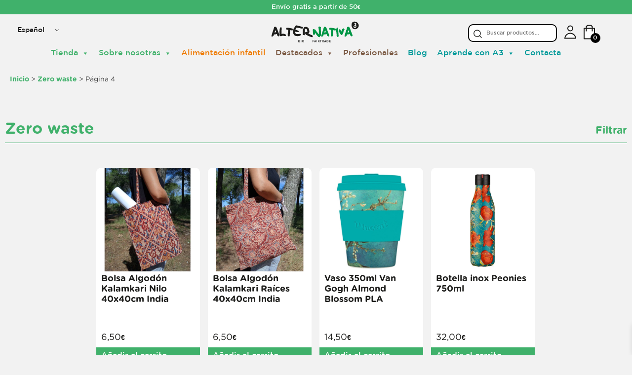

--- FILE ---
content_type: text/html; charset=UTF-8
request_url: https://alternativa3.com/categoria-producto/zero-waste/page/4/
body_size: 46280
content:
<!doctype html>
<html lang="es-ES">
<head><meta charset="UTF-8"><script>if(navigator.userAgent.match(/MSIE|Internet Explorer/i)||navigator.userAgent.match(/Trident\/7\..*?rv:11/i)){var href=document.location.href;if(!href.match(/[?&]nowprocket/)){if(href.indexOf("?")==-1){if(href.indexOf("#")==-1){document.location.href=href+"?nowprocket=1"}else{document.location.href=href.replace("#","?nowprocket=1#")}}else{if(href.indexOf("#")==-1){document.location.href=href+"&nowprocket=1"}else{document.location.href=href.replace("#","&nowprocket=1#")}}}}</script><script>(()=>{class RocketLazyLoadScripts{constructor(){this.v="1.2.5.1",this.triggerEvents=["keydown","mousedown","mousemove","touchmove","touchstart","touchend","wheel"],this.userEventHandler=this.t.bind(this),this.touchStartHandler=this.i.bind(this),this.touchMoveHandler=this.o.bind(this),this.touchEndHandler=this.h.bind(this),this.clickHandler=this.u.bind(this),this.interceptedClicks=[],this.interceptedClickListeners=[],this.l(this),window.addEventListener("pageshow",(t=>{this.persisted=t.persisted,this.everythingLoaded&&this.m()})),document.addEventListener("DOMContentLoaded",(()=>{this.p()})),this.delayedScripts={normal:[],async:[],defer:[]},this.trash=[],this.allJQueries=[]}k(t){document.hidden?t.t():(this.triggerEvents.forEach((e=>window.addEventListener(e,t.userEventHandler,{passive:!0}))),window.addEventListener("touchstart",t.touchStartHandler,{passive:!0}),window.addEventListener("mousedown",t.touchStartHandler),document.addEventListener("visibilitychange",t.userEventHandler))}_(){this.triggerEvents.forEach((t=>window.removeEventListener(t,this.userEventHandler,{passive:!0}))),document.removeEventListener("visibilitychange",this.userEventHandler)}i(t){"HTML"!==t.target.tagName&&(window.addEventListener("touchend",this.touchEndHandler),window.addEventListener("mouseup",this.touchEndHandler),window.addEventListener("touchmove",this.touchMoveHandler,{passive:!0}),window.addEventListener("mousemove",this.touchMoveHandler),t.target.addEventListener("click",this.clickHandler),this.L(t.target,!0),this.M(t.target,"onclick","rocket-onclick"),this.C())}o(t){window.removeEventListener("touchend",this.touchEndHandler),window.removeEventListener("mouseup",this.touchEndHandler),window.removeEventListener("touchmove",this.touchMoveHandler,{passive:!0}),window.removeEventListener("mousemove",this.touchMoveHandler),t.target.removeEventListener("click",this.clickHandler),this.L(t.target,!1),this.M(t.target,"rocket-onclick","onclick"),this.O()}h(){window.removeEventListener("touchend",this.touchEndHandler),window.removeEventListener("mouseup",this.touchEndHandler),window.removeEventListener("touchmove",this.touchMoveHandler,{passive:!0}),window.removeEventListener("mousemove",this.touchMoveHandler)}u(t){t.target.removeEventListener("click",this.clickHandler),this.L(t.target,!1),this.M(t.target,"rocket-onclick","onclick"),this.interceptedClicks.push(t),t.preventDefault(),t.stopPropagation(),t.stopImmediatePropagation(),this.O()}D(){window.removeEventListener("touchstart",this.touchStartHandler,{passive:!0}),window.removeEventListener("mousedown",this.touchStartHandler),this.interceptedClicks.forEach((t=>{t.target.dispatchEvent(new MouseEvent("click",{view:t.view,bubbles:!0,cancelable:!0}))}))}l(t){EventTarget.prototype.addEventListenerBase=EventTarget.prototype.addEventListener,EventTarget.prototype.addEventListener=function(e,i,o){"click"!==e||t.windowLoaded||i===t.clickHandler||t.interceptedClickListeners.push({target:this,func:i,options:o}),(this||window).addEventListenerBase(e,i,o)}}L(t,e){this.interceptedClickListeners.forEach((i=>{i.target===t&&(e?t.removeEventListener("click",i.func,i.options):t.addEventListener("click",i.func,i.options))})),t.parentNode!==document.documentElement&&this.L(t.parentNode,e)}S(){return new Promise((t=>{this.T?this.O=t:t()}))}C(){this.T=!0}O(){this.T=!1}M(t,e,i){t.hasAttribute&&t.hasAttribute(e)&&(event.target.setAttribute(i,event.target.getAttribute(e)),event.target.removeAttribute(e))}t(){this._(this),"loading"===document.readyState?document.addEventListener("DOMContentLoaded",this.R.bind(this)):this.R()}p(){let t=[];document.querySelectorAll("script[type=rocketlazyloadscript][data-rocket-src]").forEach((e=>{let i=e.getAttribute("data-rocket-src");if(i&&0!==i.indexOf("data:")){0===i.indexOf("//")&&(i=location.protocol+i);try{const o=new URL(i).origin;o!==location.origin&&t.push({src:o,crossOrigin:e.crossOrigin||"module"===e.getAttribute("data-rocket-type")})}catch(t){}}})),t=[...new Map(t.map((t=>[JSON.stringify(t),t]))).values()],this.j(t,"preconnect")}async R(){this.lastBreath=Date.now(),this.P(this),this.F(this),this.q(),this.A(),this.I(),await this.U(this.delayedScripts.normal),await this.U(this.delayedScripts.defer),await this.U(this.delayedScripts.async);try{await this.W(),await this.H(this),await this.J()}catch(t){console.error(t)}window.dispatchEvent(new Event("rocket-allScriptsLoaded")),this.everythingLoaded=!0,this.S().then((()=>{this.D()})),this.N()}A(){document.querySelectorAll("script[type=rocketlazyloadscript]").forEach((t=>{t.hasAttribute("data-rocket-src")?t.hasAttribute("async")&&!1!==t.async?this.delayedScripts.async.push(t):t.hasAttribute("defer")&&!1!==t.defer||"module"===t.getAttribute("data-rocket-type")?this.delayedScripts.defer.push(t):this.delayedScripts.normal.push(t):this.delayedScripts.normal.push(t)}))}async B(t){if(await this.G(),!0!==t.noModule||!("noModule"in HTMLScriptElement.prototype))return new Promise((e=>{let i;function o(){(i||t).setAttribute("data-rocket-status","executed"),e()}try{if(navigator.userAgent.indexOf("Firefox/")>0||""===navigator.vendor)i=document.createElement("script"),[...t.attributes].forEach((t=>{let e=t.nodeName;"type"!==e&&("data-rocket-type"===e&&(e="type"),"data-rocket-src"===e&&(e="src"),i.setAttribute(e,t.nodeValue))})),t.text&&(i.text=t.text),i.hasAttribute("src")?(i.addEventListener("load",o),i.addEventListener("error",(function(){i.setAttribute("data-rocket-status","failed"),e()})),setTimeout((()=>{i.isConnected||e()}),1)):(i.text=t.text,o()),t.parentNode.replaceChild(i,t);else{const i=t.getAttribute("data-rocket-type"),n=t.getAttribute("data-rocket-src");i?(t.type=i,t.removeAttribute("data-rocket-type")):t.removeAttribute("type"),t.addEventListener("load",o),t.addEventListener("error",(function(){t.setAttribute("data-rocket-status","failed"),e()})),n?(t.removeAttribute("data-rocket-src"),t.src=n):t.src="data:text/javascript;base64,"+window.btoa(unescape(encodeURIComponent(t.text)))}}catch(i){t.setAttribute("data-rocket-status","failed"),e()}}));t.setAttribute("data-rocket-status","skipped")}async U(t){const e=t.shift();return e&&e.isConnected?(await this.B(e),this.U(t)):Promise.resolve()}I(){this.j([...this.delayedScripts.normal,...this.delayedScripts.defer,...this.delayedScripts.async],"preload")}j(t,e){var i=document.createDocumentFragment();t.forEach((t=>{const o=t.getAttribute&&t.getAttribute("data-rocket-src")||t.src;if(o){const n=document.createElement("link");n.href=o,n.rel=e,"preconnect"!==e&&(n.as="script"),t.getAttribute&&"module"===t.getAttribute("data-rocket-type")&&(n.crossOrigin=!0),t.crossOrigin&&(n.crossOrigin=t.crossOrigin),t.integrity&&(n.integrity=t.integrity),i.appendChild(n),this.trash.push(n)}})),document.head.appendChild(i)}P(t){let e={};function i(i,o){return e[o].eventsToRewrite.indexOf(i)>=0&&!t.everythingLoaded?"rocket-"+i:i}function o(t,o){!function(t){e[t]||(e[t]={originalFunctions:{add:t.addEventListener,remove:t.removeEventListener},eventsToRewrite:[]},t.addEventListener=function(){arguments[0]=i(arguments[0],t),e[t].originalFunctions.add.apply(t,arguments)},t.removeEventListener=function(){arguments[0]=i(arguments[0],t),e[t].originalFunctions.remove.apply(t,arguments)})}(t),e[t].eventsToRewrite.push(o)}function n(e,i){let o=e[i];e[i]=null,Object.defineProperty(e,i,{get:()=>o||function(){},set(n){t.everythingLoaded?o=n:e["rocket"+i]=o=n}})}o(document,"DOMContentLoaded"),o(window,"DOMContentLoaded"),o(window,"load"),o(window,"pageshow"),o(document,"readystatechange"),n(document,"onreadystatechange"),n(window,"onload"),n(window,"onpageshow")}F(t){let e;function i(e){return t.everythingLoaded?e:e.split(" ").map((t=>"load"===t||0===t.indexOf("load.")?"rocket-jquery-load":t)).join(" ")}function o(o){if(o&&o.fn&&!t.allJQueries.includes(o)){o.fn.ready=o.fn.init.prototype.ready=function(e){return t.domReadyFired?e.bind(document)(o):document.addEventListener("rocket-DOMContentLoaded",(()=>e.bind(document)(o))),o([])};const e=o.fn.on;o.fn.on=o.fn.init.prototype.on=function(){return this[0]===window&&("string"==typeof arguments[0]||arguments[0]instanceof String?arguments[0]=i(arguments[0]):"object"==typeof arguments[0]&&Object.keys(arguments[0]).forEach((t=>{const e=arguments[0][t];delete arguments[0][t],arguments[0][i(t)]=e}))),e.apply(this,arguments),this},t.allJQueries.push(o)}e=o}o(window.jQuery),Object.defineProperty(window,"jQuery",{get:()=>e,set(t){o(t)}})}async H(t){const e=document.querySelector("script[data-webpack]");e&&(await async function(){return new Promise((t=>{e.addEventListener("load",t),e.addEventListener("error",t)}))}(),await t.K(),await t.H(t))}async W(){this.domReadyFired=!0,await this.G(),document.dispatchEvent(new Event("rocket-readystatechange")),await this.G(),document.rocketonreadystatechange&&document.rocketonreadystatechange(),await this.G(),document.dispatchEvent(new Event("rocket-DOMContentLoaded")),await this.G(),window.dispatchEvent(new Event("rocket-DOMContentLoaded"))}async J(){await this.G(),document.dispatchEvent(new Event("rocket-readystatechange")),await this.G(),document.rocketonreadystatechange&&document.rocketonreadystatechange(),await this.G(),window.dispatchEvent(new Event("rocket-load")),await this.G(),window.rocketonload&&window.rocketonload(),await this.G(),this.allJQueries.forEach((t=>t(window).trigger("rocket-jquery-load"))),await this.G();const t=new Event("rocket-pageshow");t.persisted=this.persisted,window.dispatchEvent(t),await this.G(),window.rocketonpageshow&&window.rocketonpageshow({persisted:this.persisted}),this.windowLoaded=!0}m(){document.onreadystatechange&&document.onreadystatechange(),window.onload&&window.onload(),window.onpageshow&&window.onpageshow({persisted:this.persisted})}q(){const t=new Map;document.write=document.writeln=function(e){const i=document.currentScript;i||console.error("WPRocket unable to document.write this: "+e);const o=document.createRange(),n=i.parentElement;let s=t.get(i);void 0===s&&(s=i.nextSibling,t.set(i,s));const c=document.createDocumentFragment();o.setStart(c,0),c.appendChild(o.createContextualFragment(e)),n.insertBefore(c,s)}}async G(){Date.now()-this.lastBreath>45&&(await this.K(),this.lastBreath=Date.now())}async K(){return document.hidden?new Promise((t=>setTimeout(t))):new Promise((t=>requestAnimationFrame(t)))}N(){this.trash.forEach((t=>t.remove()))}static run(){const t=new RocketLazyLoadScripts;t.k(t)}}RocketLazyLoadScripts.run()})();</script>
	<!-- Google Tag Manager -->
	<script type="rocketlazyloadscript">(function(w,d,s,l,i){w[l]=w[l]||[];w[l].push({'gtm.start':
	new Date().getTime(),event:'gtm.js'});var f=d.getElementsByTagName(s)[0],
	j=d.createElement(s),dl=l!='dataLayer'?'&l='+l:'';j.async=true;j.src=
	'https://www.googletagmanager.com/gtm.js?id='+i+dl;f.parentNode.insertBefore(j,f);
	})(window,document,'script','dataLayer','GTM-M553P4D');</script>
	<!-- End Google Tag Manager -->
	
	<meta name="viewport" content="width=device-width, initial-scale=1">
	<link rel="profile" href="https://gmpg.org/xfn/11">
	<link data-minify="1" rel="stylesheet" href="https://alternativa3.com/wp-content/cache/min/1/bootstrap/4.5.2/css/bootstrap.min.css?ver=1768232256">
	<script type="rocketlazyloadscript" data-minify="1" data-rocket-src="https://alternativa3.com/wp-content/cache/min/1/ajax/libs/jquery/3.5.1/jquery.min.js?ver=1768232259" defer></script>
  	<script type="rocketlazyloadscript" data-minify="1" data-rocket-src="https://alternativa3.com/wp-content/cache/min/1/ajax/libs/popper.js/1.16.0/umd/popper.min.js?ver=1768232259" defer></script>
  	<script type="rocketlazyloadscript" data-minify="1" data-rocket-src="https://alternativa3.com/wp-content/cache/min/1/bootstrap/4.5.2/js/bootstrap.min.js?ver=1768232260" defer></script>
	<link data-minify="1" rel="stylesheet" type="text/css" href="https://alternativa3.com/wp-content/cache/min/1/npm/slick-carousel@1.8.1/slick/slick.css?ver=1768232256"/>
	<script type="rocketlazyloadscript" data-minify="1" data-rocket-type="text/javascript" data-rocket-src="https://alternativa3.com/wp-content/cache/min/1/npm/slick-carousel@1.8.1/slick/slick.min.js?ver=1768232260" defer></script>
	<link rel="apple-touch-icon-precomposed" sizes="57x57" href="/wp-content/uploads/favicon/apple-touch-icon-57x57.png" />
	<link rel="apple-touch-icon-precomposed" sizes="114x114" href="/wp-content/uploads/favicon/apple-touch-icon-114x114.png" />
	<link rel="apple-touch-icon-precomposed" sizes="72x72" href="/wp-content/uploads/favicon/apple-touch-icon-72x72.png" />
	<link rel="apple-touch-icon-precomposed" sizes="144x144" href="/wp-content/uploads/favicon/apple-touch-icon-144x144.png" />
	<link rel="apple-touch-icon-precomposed" sizes="60x60" href="/wp-content/uploads/favicon/apple-touch-icon-60x60.png" />
	<link rel="apple-touch-icon-precomposed" sizes="120x120" href="/wp-content/uploads/favicon/apple-touch-icon-120x120.png" />
	<link rel="apple-touch-icon-precomposed" sizes="76x76" href="/wp-content/uploads/favicon/apple-touch-icon-76x76.png" />
	<link rel="apple-touch-icon-precomposed" sizes="152x152" href="/wp-content/uploads/favicon/apple-touch-icon-152x152.png" />
	<link rel="icon" type="image/png" href="/wp-content/uploads/favicon/favicon-196x196.png" sizes="196x196" />
	<link rel="icon" type="image/png" href="/wp-content/uploads/favicon/favicon-96x96.png" sizes="96x96" />
	<link rel="icon" type="image/png" href="/wp-content/uploads/favicon/favicon-32x32.png" sizes="32x32" />
	<link rel="icon" type="image/png" href="/wp-content/uploads/favicon/favicon-16x16.png" sizes="16x16" />
	<link rel="icon" type="image/png" href="/wp-content/uploads/favicon/favicon-128.png" sizes="128x128" />
	<meta name="msapplication-TileColor" content="#FFFFFF" />
	<meta name="msapplication-TileImage" content="/wp-content/uploads/favicon/mstile-144x144.png" />
	<meta name="msapplication-square70x70logo" content="/wp-content/uploads/favicon/mstile-70x70.png" />
	<meta name="msapplication-square150x150logo" content="/wp-content/uploads/favicon/mstile-150x150.png" />
	<meta name="msapplication-wide310x150logo" content="/wp-content/uploads/favicon/mstile-310x150.png" />
	<meta name="msapplication-square310x310logo" content="/wp-content/uploads/favicon/mstile-310x310.png" />
	<!-- Meta Pixel Code -->
	<script type="rocketlazyloadscript">
	!function(f,b,e,v,n,t,s)
	{if(f.fbq)return;n=f.fbq=function(){n.callMethod?
	n.callMethod.apply(n,arguments):n.queue.push(arguments)};
	if(!f._fbq)f._fbq=n;n.push=n;n.loaded=!0;n.version='2.0';
	n.queue=[];t=b.createElement(e);t.async=!0;
	t.src=v;s=b.getElementsByTagName(e)[0];
	s.parentNode.insertBefore(t,s)}(window, document,'script',
	'https://connect.facebook.net/en_US/fbevents.js');
	fbq('init', '2257661787661794');
	fbq('track', 'PageView');
	</script>
	<noscript><img height="1" width="1" style="display:none"
	src="https://www.facebook.com/tr?id=2257661787661794&ev=PageView&noscript=1"
	/></noscript>
	<meta name='robots' content='index, follow, max-image-preview:large, max-snippet:-1, max-video-preview:-1' />
	<style>img:is([sizes="auto" i], [sizes^="auto," i]) { contain-intrinsic-size: 3000px 1500px }</style>
	
<!-- Google Tag Manager for WordPress by gtm4wp.com -->
<script data-cfasync="false" data-pagespeed-no-defer>
	var gtm4wp_datalayer_name = "dataLayer";
	var dataLayer = dataLayer || [];
	const gtm4wp_use_sku_instead = false;
	const gtm4wp_currency = 'EUR';
	const gtm4wp_product_per_impression = 15;
	const gtm4wp_clear_ecommerce = false;
	const gtm4wp_datalayer_max_timeout = 2000;
</script>
<!-- End Google Tag Manager for WordPress by gtm4wp.com -->
	<!-- This site is optimized with the Yoast SEO plugin v26.7 - https://yoast.com/wordpress/plugins/seo/ -->
	<title>Zero waste - Página 4 de 6 - AlterNativa3</title>
	<link rel="canonical" href="https://alternativa3.com/categoria-producto/zero-waste/page/4/" />
	<link rel="prev" href="https://alternativa3.com/categoria-producto/zero-waste/page/3/" />
	<link rel="next" href="https://alternativa3.com/categoria-producto/zero-waste/page/5/" />
	<meta property="og:locale" content="es_ES" />
	<meta property="og:type" content="article" />
	<meta property="og:title" content="Zero waste - Página 4 de 6 - AlterNativa3" />
	<meta property="og:url" content="https://alternativa3.com/categoria-producto/zero-waste/" />
	<meta property="og:site_name" content="AlterNativa3" />
	<meta property="og:image" content="https://alternativa3.com/wp-content/uploads/logo-alternativa3-300.png" />
	<meta property="og:image:width" content="200" />
	<meta property="og:image:height" content="140" />
	<meta property="og:image:type" content="image/png" />
	<meta name="twitter:card" content="summary_large_image" />
	<script type="application/ld+json" class="yoast-schema-graph">{"@context":"https://schema.org","@graph":[{"@type":"CollectionPage","@id":"https://alternativa3.com/categoria-producto/zero-waste/","url":"https://alternativa3.com/categoria-producto/zero-waste/page/4/","name":"Zero waste - Página 4 de 6 - AlterNativa3","isPartOf":{"@id":"https://alternativa3.com/#website"},"primaryImageOfPage":{"@id":"https://alternativa3.com/categoria-producto/zero-waste/page/4/#primaryimage"},"image":{"@id":"https://alternativa3.com/categoria-producto/zero-waste/page/4/#primaryimage"},"thumbnailUrl":"https://alternativa3.com/wp-content/uploads/384146_2.jpg","breadcrumb":{"@id":"https://alternativa3.com/categoria-producto/zero-waste/page/4/#breadcrumb"},"inLanguage":"es"},{"@type":"ImageObject","inLanguage":"es","@id":"https://alternativa3.com/categoria-producto/zero-waste/page/4/#primaryimage","url":"https://alternativa3.com/wp-content/uploads/384146_2.jpg","contentUrl":"https://alternativa3.com/wp-content/uploads/384146_2.jpg","width":1000,"height":1000},{"@type":"BreadcrumbList","@id":"https://alternativa3.com/categoria-producto/zero-waste/page/4/#breadcrumb","itemListElement":[{"@type":"ListItem","position":1,"name":"Portada","item":"https://alternativa3.com/"},{"@type":"ListItem","position":2,"name":"Zero waste"}]},{"@type":"WebSite","@id":"https://alternativa3.com/#website","url":"https://alternativa3.com/","name":"AlterNativa3","description":"Productos ecológicos de comercio justo","publisher":{"@id":"https://alternativa3.com/#organization"},"alternateName":"A3","potentialAction":[{"@type":"SearchAction","target":{"@type":"EntryPoint","urlTemplate":"https://alternativa3.com/?s={search_term_string}"},"query-input":{"@type":"PropertyValueSpecification","valueRequired":true,"valueName":"search_term_string"}}],"inLanguage":"es"},{"@type":"Organization","@id":"https://alternativa3.com/#organization","name":"ALTERNATIVA3","alternateName":"A3","url":"https://alternativa3.com/","logo":{"@type":"ImageObject","inLanguage":"es","@id":"https://alternativa3.com/#/schema/logo/image/","url":"https://alternativa3.com/wp-content/uploads/logo-alternativa3.svg","contentUrl":"https://alternativa3.com/wp-content/uploads/logo-alternativa3.svg","width":73,"height":50,"caption":"ALTERNATIVA3"},"image":{"@id":"https://alternativa3.com/#/schema/logo/image/"},"sameAs":["https://www.facebook.com/alternativa3Scoop","https://www.instagram.com/alternativa3scoop/","https://www.youtube.com/@Alternativa3","https://es.linkedin.com/company/alternativa3"]}]}</script>
	<!-- / Yoast SEO plugin. -->


<link rel='dns-prefetch' href='//www.google.com' />
<link rel='dns-prefetch' href='//admin.revenuehunt.com' />
<link rel='dns-prefetch' href='//capi-automation.s3.us-east-2.amazonaws.com' />

<link rel="alternate" type="application/rss+xml" title="AlterNativa3 &raquo; Feed" href="https://alternativa3.com/feed/" />
<link rel="alternate" type="application/rss+xml" title="AlterNativa3 &raquo; Feed de los comentarios" href="https://alternativa3.com/comments/feed/" />
<link rel="alternate" type="application/rss+xml" title="AlterNativa3 &raquo; Zero waste Categoría Feed" href="https://alternativa3.com/zero-waste/feed/" />
<link data-minify="1" rel='stylesheet' id='font-awesome-css' href='https://alternativa3.com/wp-content/cache/min/1/wp-content/plugins/woocommerce-ajax-filters/berocket/assets/css/font-awesome.min.css?ver=1768232257' media='all' />
<link data-minify="1" rel='stylesheet' id='afreg-front-css-css' href='https://alternativa3.com/wp-content/cache/min/1/wp-content/plugins/b2b/assets/css/afreg_front.css?ver=1768232257' media='all' />
<link data-minify="1" rel='stylesheet' id='color-spectrum-css-css' href='https://alternativa3.com/wp-content/cache/min/1/wp-content/plugins/b2b/assets/css/afreg_color_spectrum.css?ver=1768232257' media='all' />
<link rel='stylesheet' id='addify_csp_front_css-css' href='https://alternativa3.com/wp-content/plugins/b2b/additional_classes/../assets/css/addify_csp_front_css.css?ver=1.0' media='all' />
<link rel='stylesheet' id='berocket_aapf_widget-style-css' href='https://alternativa3.com/wp-content/plugins/woocommerce-ajax-filters/assets/frontend/css/fullmain.min.css?ver=1.6.9.4' media='all' />
<link rel='stylesheet' id='sbi_styles-css' href='https://alternativa3.com/wp-content/plugins/instagram-feed-pro/css/sbi-styles.min.css?ver=5.12.1' media='all' />
<style id='wp-emoji-styles-inline-css'>

	img.wp-smiley, img.emoji {
		display: inline !important;
		border: none !important;
		box-shadow: none !important;
		height: 1em !important;
		width: 1em !important;
		margin: 0 0.07em !important;
		vertical-align: -0.1em !important;
		background: none !important;
		padding: 0 !important;
	}
</style>
<link rel='stylesheet' id='wp-block-library-css' href='https://alternativa3.com/wp-includes/css/dist/block-library/style.min.css?ver=6.8.3' media='all' />
<style id='classic-theme-styles-inline-css'>
/*! This file is auto-generated */
.wp-block-button__link{color:#fff;background-color:#32373c;border-radius:9999px;box-shadow:none;text-decoration:none;padding:calc(.667em + 2px) calc(1.333em + 2px);font-size:1.125em}.wp-block-file__button{background:#32373c;color:#fff;text-decoration:none}
</style>
<link rel='stylesheet' id='wp-components-css' href='https://alternativa3.com/wp-includes/css/dist/components/style.min.css?ver=6.8.3' media='all' />
<link rel='stylesheet' id='wp-preferences-css' href='https://alternativa3.com/wp-includes/css/dist/preferences/style.min.css?ver=6.8.3' media='all' />
<link rel='stylesheet' id='wp-block-editor-css' href='https://alternativa3.com/wp-includes/css/dist/block-editor/style.min.css?ver=6.8.3' media='all' />
<link data-minify="1" rel='stylesheet' id='popup-maker-block-library-style-css' href='https://alternativa3.com/wp-content/cache/min/1/wp-content/plugins/popup-maker/dist/packages/block-library-style.css?ver=1768232257' media='all' />
<link data-minify="1" rel='stylesheet' id='sumosubs-blocks-integration-css' href='https://alternativa3.com/wp-content/cache/min/1/wp-content/plugins/sumosubscriptions/assets/blocks/frontend/index.css?ver=1768232257' media='all' />
<style id='global-styles-inline-css'>
:root{--wp--preset--aspect-ratio--square: 1;--wp--preset--aspect-ratio--4-3: 4/3;--wp--preset--aspect-ratio--3-4: 3/4;--wp--preset--aspect-ratio--3-2: 3/2;--wp--preset--aspect-ratio--2-3: 2/3;--wp--preset--aspect-ratio--16-9: 16/9;--wp--preset--aspect-ratio--9-16: 9/16;--wp--preset--color--black: #000000;--wp--preset--color--cyan-bluish-gray: #abb8c3;--wp--preset--color--white: #ffffff;--wp--preset--color--pale-pink: #f78da7;--wp--preset--color--vivid-red: #cf2e2e;--wp--preset--color--luminous-vivid-orange: #ff6900;--wp--preset--color--luminous-vivid-amber: #fcb900;--wp--preset--color--light-green-cyan: #7bdcb5;--wp--preset--color--vivid-green-cyan: #00d084;--wp--preset--color--pale-cyan-blue: #8ed1fc;--wp--preset--color--vivid-cyan-blue: #0693e3;--wp--preset--color--vivid-purple: #9b51e0;--wp--preset--gradient--vivid-cyan-blue-to-vivid-purple: linear-gradient(135deg,rgba(6,147,227,1) 0%,rgb(155,81,224) 100%);--wp--preset--gradient--light-green-cyan-to-vivid-green-cyan: linear-gradient(135deg,rgb(122,220,180) 0%,rgb(0,208,130) 100%);--wp--preset--gradient--luminous-vivid-amber-to-luminous-vivid-orange: linear-gradient(135deg,rgba(252,185,0,1) 0%,rgba(255,105,0,1) 100%);--wp--preset--gradient--luminous-vivid-orange-to-vivid-red: linear-gradient(135deg,rgba(255,105,0,1) 0%,rgb(207,46,46) 100%);--wp--preset--gradient--very-light-gray-to-cyan-bluish-gray: linear-gradient(135deg,rgb(238,238,238) 0%,rgb(169,184,195) 100%);--wp--preset--gradient--cool-to-warm-spectrum: linear-gradient(135deg,rgb(74,234,220) 0%,rgb(151,120,209) 20%,rgb(207,42,186) 40%,rgb(238,44,130) 60%,rgb(251,105,98) 80%,rgb(254,248,76) 100%);--wp--preset--gradient--blush-light-purple: linear-gradient(135deg,rgb(255,206,236) 0%,rgb(152,150,240) 100%);--wp--preset--gradient--blush-bordeaux: linear-gradient(135deg,rgb(254,205,165) 0%,rgb(254,45,45) 50%,rgb(107,0,62) 100%);--wp--preset--gradient--luminous-dusk: linear-gradient(135deg,rgb(255,203,112) 0%,rgb(199,81,192) 50%,rgb(65,88,208) 100%);--wp--preset--gradient--pale-ocean: linear-gradient(135deg,rgb(255,245,203) 0%,rgb(182,227,212) 50%,rgb(51,167,181) 100%);--wp--preset--gradient--electric-grass: linear-gradient(135deg,rgb(202,248,128) 0%,rgb(113,206,126) 100%);--wp--preset--gradient--midnight: linear-gradient(135deg,rgb(2,3,129) 0%,rgb(40,116,252) 100%);--wp--preset--font-size--small: 13px;--wp--preset--font-size--medium: 20px;--wp--preset--font-size--large: 36px;--wp--preset--font-size--x-large: 42px;--wp--preset--spacing--20: 0.44rem;--wp--preset--spacing--30: 0.67rem;--wp--preset--spacing--40: 1rem;--wp--preset--spacing--50: 1.5rem;--wp--preset--spacing--60: 2.25rem;--wp--preset--spacing--70: 3.38rem;--wp--preset--spacing--80: 5.06rem;--wp--preset--shadow--natural: 6px 6px 9px rgba(0, 0, 0, 0.2);--wp--preset--shadow--deep: 12px 12px 50px rgba(0, 0, 0, 0.4);--wp--preset--shadow--sharp: 6px 6px 0px rgba(0, 0, 0, 0.2);--wp--preset--shadow--outlined: 6px 6px 0px -3px rgba(255, 255, 255, 1), 6px 6px rgba(0, 0, 0, 1);--wp--preset--shadow--crisp: 6px 6px 0px rgba(0, 0, 0, 1);}:where(.is-layout-flex){gap: 0.5em;}:where(.is-layout-grid){gap: 0.5em;}body .is-layout-flex{display: flex;}.is-layout-flex{flex-wrap: wrap;align-items: center;}.is-layout-flex > :is(*, div){margin: 0;}body .is-layout-grid{display: grid;}.is-layout-grid > :is(*, div){margin: 0;}:where(.wp-block-columns.is-layout-flex){gap: 2em;}:where(.wp-block-columns.is-layout-grid){gap: 2em;}:where(.wp-block-post-template.is-layout-flex){gap: 1.25em;}:where(.wp-block-post-template.is-layout-grid){gap: 1.25em;}.has-black-color{color: var(--wp--preset--color--black) !important;}.has-cyan-bluish-gray-color{color: var(--wp--preset--color--cyan-bluish-gray) !important;}.has-white-color{color: var(--wp--preset--color--white) !important;}.has-pale-pink-color{color: var(--wp--preset--color--pale-pink) !important;}.has-vivid-red-color{color: var(--wp--preset--color--vivid-red) !important;}.has-luminous-vivid-orange-color{color: var(--wp--preset--color--luminous-vivid-orange) !important;}.has-luminous-vivid-amber-color{color: var(--wp--preset--color--luminous-vivid-amber) !important;}.has-light-green-cyan-color{color: var(--wp--preset--color--light-green-cyan) !important;}.has-vivid-green-cyan-color{color: var(--wp--preset--color--vivid-green-cyan) !important;}.has-pale-cyan-blue-color{color: var(--wp--preset--color--pale-cyan-blue) !important;}.has-vivid-cyan-blue-color{color: var(--wp--preset--color--vivid-cyan-blue) !important;}.has-vivid-purple-color{color: var(--wp--preset--color--vivid-purple) !important;}.has-black-background-color{background-color: var(--wp--preset--color--black) !important;}.has-cyan-bluish-gray-background-color{background-color: var(--wp--preset--color--cyan-bluish-gray) !important;}.has-white-background-color{background-color: var(--wp--preset--color--white) !important;}.has-pale-pink-background-color{background-color: var(--wp--preset--color--pale-pink) !important;}.has-vivid-red-background-color{background-color: var(--wp--preset--color--vivid-red) !important;}.has-luminous-vivid-orange-background-color{background-color: var(--wp--preset--color--luminous-vivid-orange) !important;}.has-luminous-vivid-amber-background-color{background-color: var(--wp--preset--color--luminous-vivid-amber) !important;}.has-light-green-cyan-background-color{background-color: var(--wp--preset--color--light-green-cyan) !important;}.has-vivid-green-cyan-background-color{background-color: var(--wp--preset--color--vivid-green-cyan) !important;}.has-pale-cyan-blue-background-color{background-color: var(--wp--preset--color--pale-cyan-blue) !important;}.has-vivid-cyan-blue-background-color{background-color: var(--wp--preset--color--vivid-cyan-blue) !important;}.has-vivid-purple-background-color{background-color: var(--wp--preset--color--vivid-purple) !important;}.has-black-border-color{border-color: var(--wp--preset--color--black) !important;}.has-cyan-bluish-gray-border-color{border-color: var(--wp--preset--color--cyan-bluish-gray) !important;}.has-white-border-color{border-color: var(--wp--preset--color--white) !important;}.has-pale-pink-border-color{border-color: var(--wp--preset--color--pale-pink) !important;}.has-vivid-red-border-color{border-color: var(--wp--preset--color--vivid-red) !important;}.has-luminous-vivid-orange-border-color{border-color: var(--wp--preset--color--luminous-vivid-orange) !important;}.has-luminous-vivid-amber-border-color{border-color: var(--wp--preset--color--luminous-vivid-amber) !important;}.has-light-green-cyan-border-color{border-color: var(--wp--preset--color--light-green-cyan) !important;}.has-vivid-green-cyan-border-color{border-color: var(--wp--preset--color--vivid-green-cyan) !important;}.has-pale-cyan-blue-border-color{border-color: var(--wp--preset--color--pale-cyan-blue) !important;}.has-vivid-cyan-blue-border-color{border-color: var(--wp--preset--color--vivid-cyan-blue) !important;}.has-vivid-purple-border-color{border-color: var(--wp--preset--color--vivid-purple) !important;}.has-vivid-cyan-blue-to-vivid-purple-gradient-background{background: var(--wp--preset--gradient--vivid-cyan-blue-to-vivid-purple) !important;}.has-light-green-cyan-to-vivid-green-cyan-gradient-background{background: var(--wp--preset--gradient--light-green-cyan-to-vivid-green-cyan) !important;}.has-luminous-vivid-amber-to-luminous-vivid-orange-gradient-background{background: var(--wp--preset--gradient--luminous-vivid-amber-to-luminous-vivid-orange) !important;}.has-luminous-vivid-orange-to-vivid-red-gradient-background{background: var(--wp--preset--gradient--luminous-vivid-orange-to-vivid-red) !important;}.has-very-light-gray-to-cyan-bluish-gray-gradient-background{background: var(--wp--preset--gradient--very-light-gray-to-cyan-bluish-gray) !important;}.has-cool-to-warm-spectrum-gradient-background{background: var(--wp--preset--gradient--cool-to-warm-spectrum) !important;}.has-blush-light-purple-gradient-background{background: var(--wp--preset--gradient--blush-light-purple) !important;}.has-blush-bordeaux-gradient-background{background: var(--wp--preset--gradient--blush-bordeaux) !important;}.has-luminous-dusk-gradient-background{background: var(--wp--preset--gradient--luminous-dusk) !important;}.has-pale-ocean-gradient-background{background: var(--wp--preset--gradient--pale-ocean) !important;}.has-electric-grass-gradient-background{background: var(--wp--preset--gradient--electric-grass) !important;}.has-midnight-gradient-background{background: var(--wp--preset--gradient--midnight) !important;}.has-small-font-size{font-size: var(--wp--preset--font-size--small) !important;}.has-medium-font-size{font-size: var(--wp--preset--font-size--medium) !important;}.has-large-font-size{font-size: var(--wp--preset--font-size--large) !important;}.has-x-large-font-size{font-size: var(--wp--preset--font-size--x-large) !important;}
:where(.wp-block-post-template.is-layout-flex){gap: 1.25em;}:where(.wp-block-post-template.is-layout-grid){gap: 1.25em;}
:where(.wp-block-columns.is-layout-flex){gap: 2em;}:where(.wp-block-columns.is-layout-grid){gap: 2em;}
:root :where(.wp-block-pullquote){font-size: 1.5em;line-height: 1.6;}
</style>
<link data-minify="1" rel='stylesheet' id='afrfq-front-css' href='https://alternativa3.com/wp-content/cache/min/1/wp-content/plugins/b2b/woocommerce-request-a-quote/assets/css/afrfq_front.css?ver=1768232257' media='all' />
<link rel='stylesheet' id='jquery-model-css' href='https://alternativa3.com/wp-content/plugins/b2b/woocommerce-request-a-quote/assets/css/jquery.modal.min.css?ver=1.0' media='all' />
<link data-minify="1" rel='stylesheet' id='dashicons-css' href='https://alternativa3.com/wp-content/cache/min/1/wp-includes/css/dashicons.min.css?ver=1768232257' media='all' />
<link data-minify="1" rel='stylesheet' id='afpvu-front-css' href='https://alternativa3.com/wp-content/cache/min/1/wp-content/plugins/b2b/products-visibility-by-user-roles/assets/css/afpvu_front.css?ver=1768232257' media='all' />
<link data-minify="1" rel='stylesheet' id='aftax-frontc-css' href='https://alternativa3.com/wp-content/cache/min/1/wp-content/plugins/b2b/assets/css/aftax_front.css?ver=1768232257' media='all' />
<link data-minify="1" rel='stylesheet' id='cookie-law-info-css' href='https://alternativa3.com/wp-content/cache/min/1/wp-content/plugins/cookie-law-info/legacy/public/css/cookie-law-info-public.css?ver=1768232257' media='all' />
<link data-minify="1" rel='stylesheet' id='cookie-law-info-gdpr-css' href='https://alternativa3.com/wp-content/cache/min/1/wp-content/plugins/cookie-law-info/legacy/public/css/cookie-law-info-gdpr.css?ver=1768232257' media='all' />
<link data-minify="1" rel='stylesheet' id='woo-pgg-css' href='https://alternativa3.com/wp-content/cache/min/1/wp-content/plugins/payment-gateway-groups-for-woocommerce/public/css/woo-pgg-public.css?ver=1768232257' media='all' />
<style id='woocommerce-inline-inline-css'>
.woocommerce form .form-row .required { visibility: visible; }
</style>
<link data-minify="1" rel='stylesheet' id='trp-language-switcher-style-css' href='https://alternativa3.com/wp-content/cache/min/1/wp-content/plugins/translatepress-multilingual/assets/css/trp-language-switcher.css?ver=1768232257' media='all' />
<link data-minify="1" rel='stylesheet' id='megamenu-css' href='https://alternativa3.com/wp-content/cache/min/1/wp-content/uploads/maxmegamenu/style.css?ver=1768232258' media='all' />
<link rel='stylesheet' id='woo-variation-swatches-css' href='https://alternativa3.com/wp-content/plugins/woo-variation-swatches/assets/css/frontend.min.css?ver=1761215241' media='all' />
<style id='woo-variation-swatches-inline-css'>
:root {
--wvs-tick:url("data:image/svg+xml;utf8,%3Csvg filter='drop-shadow(0px 0px 2px rgb(0 0 0 / .8))' xmlns='http://www.w3.org/2000/svg'  viewBox='0 0 30 30'%3E%3Cpath fill='none' stroke='%23ffffff' stroke-linecap='round' stroke-linejoin='round' stroke-width='4' d='M4 16L11 23 27 7'/%3E%3C/svg%3E");

--wvs-cross:url("data:image/svg+xml;utf8,%3Csvg filter='drop-shadow(0px 0px 5px rgb(255 255 255 / .6))' xmlns='http://www.w3.org/2000/svg' width='72px' height='72px' viewBox='0 0 24 24'%3E%3Cpath fill='none' stroke='%23ff0000' stroke-linecap='round' stroke-width='0.6' d='M5 5L19 19M19 5L5 19'/%3E%3C/svg%3E");
--wvs-single-product-item-width:30px;
--wvs-single-product-item-height:30px;
--wvs-single-product-item-font-size:16px}
</style>
<link data-minify="1" rel='stylesheet' id='brands-styles-css' href='https://alternativa3.com/wp-content/cache/min/1/wp-content/plugins/woocommerce/assets/css/brands.css?ver=1768232258' media='all' />
<link data-minify="1" rel='stylesheet' id='xoo-wsc-fonts-css' href='https://alternativa3.com/wp-content/cache/min/1/wp-content/plugins/side-cart-woocommerce/assets/css/xoo-wsc-fonts.css?ver=1768232258' media='all' />
<link data-minify="1" rel='stylesheet' id='xoo-wsc-style-css' href='https://alternativa3.com/wp-content/cache/min/1/wp-content/plugins/side-cart-woocommerce/assets/css/xoo-wsc-style.css?ver=1768232258' media='all' />
<style id='xoo-wsc-style-inline-css'>



 

.xoo-wsc-footer{
	background-color: #ffffff;
	color: #000000;
	padding: 10px 20px;
	box-shadow: 0 -1px 10px #0000001a;
}

.xoo-wsc-footer, .xoo-wsc-footer a, .xoo-wsc-footer .amount{
	font-size: 18px;
}

.xoo-wsc-btn .amount{
	color: #000000}

.xoo-wsc-btn:hover .amount{
	color: #000000;
}

.xoo-wsc-ft-buttons-cont{
	grid-template-columns: auto;
}

.xoo-wsc-basket{
	bottom: 12px;
	right: 0px;
	background-color: #ffffff;
	color: #000000;
	box-shadow: 0 1px 4px 0;
	border-radius: 50%;
	display: none;
	width: 60px;
	height: 60px;
}


@media only screen and (max-width: 600px) {
	.xoo-wsc-basket, .xoo-wsc-basket[style*='block']  {
		display: none!important;
	}
}


.xoo-wsc-bki{
	font-size: 30px}

.xoo-wsc-items-count{
	top: -9px;
	left: -8px;
}

.xoo-wsc-items-count, .xoo-wsch-items-count{
	background-color: #000000;
	color: #ffffff;
}

.xoo-wsc-container, .xoo-wsc-slider{
	max-width: 320px;
	right: -320px;
	top: 0;bottom: 0;
	bottom: 0;
	font-family: }


.xoo-wsc-cart-active .xoo-wsc-container, .xoo-wsc-slider-active .xoo-wsc-slider{
	right: 0;
}


.xoo-wsc-cart-active .xoo-wsc-basket{
	right: 320px;
}

.xoo-wsc-slider{
	right: -320px;
}

span.xoo-wsch-close {
    font-size: 16px;
}

	.xoo-wsch-top{
		justify-content: center;
	}
	span.xoo-wsch-close {
	    right: 10px;
	}

.xoo-wsch-text{
	font-size: 20px;
}

.xoo-wsc-header{
	color: #000000;
	background-color: #ffffff;
	border-bottom: 2px solid #eee;
	padding: 15px 15px;
}


.xoo-wsc-body{
	background-color: #ffffff;
}

.xoo-wsc-products:not(.xoo-wsc-pattern-card), .xoo-wsc-products:not(.xoo-wsc-pattern-card) span.amount, .xoo-wsc-products:not(.xoo-wsc-pattern-card) a{
	font-size: 16px;
	color: #000000;
}

.xoo-wsc-products:not(.xoo-wsc-pattern-card) .xoo-wsc-product{
	padding: 20px 15px;
	margin: 10px 15px;
	border-radius: 5px;
	box-shadow: 0 2px 2px #00000005;
	background-color: #ffffff;
}

.xoo-wsc-sum-col{
	justify-content: center;
}


/** Shortcode **/
.xoo-wsc-sc-count{
	background-color: #000000;
	color: #ffffff;
}

.xoo-wsc-sc-bki{
	font-size: 28px;
	color: #000000;
}
.xoo-wsc-sc-cont{
	color: #000000;
}

.added_to_cart{
	display: none!important;
}

.xoo-wsc-product dl.variation {
	display: block;
}


.xoo-wsc-product-cont{
	padding: 10px 10px;
}

.xoo-wsc-products:not(.xoo-wsc-pattern-card) .xoo-wsc-img-col{
	width: 30%;
}

.xoo-wsc-pattern-card .xoo-wsc-img-col img{
	max-width: 100%;
	height: auto;
}

.xoo-wsc-products:not(.xoo-wsc-pattern-card) .xoo-wsc-sum-col{
	width: 70%;
}

.xoo-wsc-pattern-card .xoo-wsc-product-cont{
	width: 50% 
}

@media only screen and (max-width: 600px) {
	.xoo-wsc-pattern-card .xoo-wsc-product-cont  {
		width: 50%;
	}
}


.xoo-wsc-pattern-card .xoo-wsc-product{
	border: 0;
	box-shadow: 0px 10px 15px -12px #0000001a;
}


.xoo-wsc-sm-front{
	background-color: #eee;
}
.xoo-wsc-pattern-card, .xoo-wsc-sm-front{
	border-bottom-left-radius: 5px;
	border-bottom-right-radius: 5px;
}
.xoo-wsc-pattern-card, .xoo-wsc-img-col img, .xoo-wsc-img-col, .xoo-wsc-sm-back-cont{
	border-top-left-radius: 5px;
	border-top-right-radius: 5px;
}
.xoo-wsc-sm-back{
	background-color: #fff;
}
.xoo-wsc-pattern-card, .xoo-wsc-pattern-card a, .xoo-wsc-pattern-card .amount{
	font-size: 16px;
}

.xoo-wsc-sm-front, .xoo-wsc-sm-front a, .xoo-wsc-sm-front .amount{
	color: #000;
}

.xoo-wsc-sm-back, .xoo-wsc-sm-back a, .xoo-wsc-sm-back .amount{
	color: #000;
}


.magictime {
    animation-duration: 0.5s;
}



span.xoo-wsch-items-count{
	height: 20px;
	line-height: 20px;
	width: 20px;
}

span.xoo-wsch-icon{
	font-size: 30px
}

.xoo-wsc-smr-del{
	font-size: 16px
}
</style>
<link data-minify="1" rel='stylesheet' id='wbsw-style-css' href='https://alternativa3.com/wp-content/cache/min/1/wp-content/themes/wbsw/style.css?ver=1768232258' media='all' />
<link data-minify="1" rel='stylesheet' id='wbsw-woocommerce-style-css' href='https://alternativa3.com/wp-content/cache/min/1/wp-content/themes/wbsw/woocommerce.css?ver=1768232258' media='all' />
<style id='wbsw-woocommerce-style-inline-css'>
@font-face {
			font-family: "star";
			src: url("https://alternativa3.com/wp-content/plugins/woocommerce/assets/fonts/star.eot");
			src: url("https://alternativa3.com/wp-content/plugins/woocommerce/assets/fonts/star.eot?#iefix") format("embedded-opentype"),
				url("https://alternativa3.com/wp-content/plugins/woocommerce/assets/fonts/star.woff") format("woff"),
				url("https://alternativa3.com/wp-content/plugins/woocommerce/assets/fonts/star.ttf") format("truetype"),
				url("https://alternativa3.com/wp-content/plugins/woocommerce/assets/fonts/star.svg#star") format("svg");
			font-weight: normal;
			font-style: normal;
		}
</style>
<link data-minify="1" rel='stylesheet' id='jquery-ui-style-css' href='https://alternativa3.com/wp-content/cache/min/1/wp-content/plugins/sumosubscriptions/assets/css/jquery-ui.css?ver=1768232258' media='all' />
<link data-minify="1" rel='stylesheet' id='sumosubs-frontend-css' href='https://alternativa3.com/wp-content/cache/min/1/wp-content/plugins/sumosubscriptions/assets/css/frontend.css?ver=1768232258' media='all' />
<link data-minify="1" rel='stylesheet' id='contact-form-7-css' href='https://alternativa3.com/wp-content/cache/min/1/wp-content/plugins/contact-form-7/includes/css/styles.css?ver=1768232258' media='all' />
<link data-minify="1" rel='stylesheet' id='popup-maker-site-css' href='https://alternativa3.com/wp-content/cache/min/1/wp-content/plugins/popup-maker/dist/assets/site.css?ver=1768232258' media='all' />
<style id='popup-maker-site-inline-css'>
/* Popup Google Fonts */
@import url('//fonts.googleapis.com/css?family=Montserrat:100');

/* Popup Theme 13321: Light Box */
.pum-theme-13321, .pum-theme-lightbox { background-color: rgba( 0, 0, 0, 0.30 ) } 
.pum-theme-13321 .pum-container, .pum-theme-lightbox .pum-container { padding: 15px; border-radius: 0px; border: 3px solid #4c1f00; box-shadow: 0px 0px 30px 0px rgba( 2, 2, 2, 1.00 ); background-color: rgba( 242, 242, 242, 1.00 ) } 
.pum-theme-13321 .pum-title, .pum-theme-lightbox .pum-title { color: #40b16b; text-align: left; text-shadow: 0px 0px 0px rgba( 2, 2, 2, 0.23 ); font-family: inherit; font-weight: 100; font-size: 32px; line-height: 36px } 
.pum-theme-13321 .pum-content, .pum-theme-lightbox .pum-content { color: #000000; font-family: inherit; font-weight: 100 } 
.pum-theme-13321 .pum-content + .pum-close, .pum-theme-lightbox .pum-content + .pum-close { position: absolute; height: 26px; width: 26px; left: auto; right: -13px; bottom: auto; top: -13px; padding: 0px; color: #ffffff; font-family: Arial; font-weight: 100; font-size: 24px; line-height: 24px; border: 2px solid #ffffff; border-radius: 26px; box-shadow: 0px 0px 15px 1px rgba( 2, 2, 2, 0.75 ); text-shadow: 0px 0px 0px rgba( 0, 0, 0, 0.23 ); background-color: rgba( 76, 31, 0, 1.00 ) } 

/* Popup Theme 13327: Solo contenido - Para usar con maquetadores de páginas o el editor de bloques */
.pum-theme-13327, .pum-theme-content-only { background-color: rgba( 0, 0, 0, 0.70 ) } 
.pum-theme-13327 .pum-container, .pum-theme-content-only .pum-container { padding: 0px; border-radius: 0px; border: 1px none #000000; box-shadow: 0px 0px 0px 0px rgba( 2, 2, 2, 0.00 ) } 
.pum-theme-13327 .pum-title, .pum-theme-content-only .pum-title { color: #000000; text-align: left; text-shadow: 0px 0px 0px rgba( 2, 2, 2, 0.23 ); font-family: inherit; font-weight: 400; font-size: 32px; line-height: 36px } 
.pum-theme-13327 .pum-content, .pum-theme-content-only .pum-content { color: #8c8c8c; font-family: inherit; font-weight: 400 } 
.pum-theme-13327 .pum-content + .pum-close, .pum-theme-content-only .pum-content + .pum-close { position: absolute; height: 18px; width: 18px; left: auto; right: 7px; bottom: auto; top: 7px; padding: 0px; color: #000000; font-family: inherit; font-weight: 700; font-size: 20px; line-height: 20px; border: 1px none #ffffff; border-radius: 15px; box-shadow: 0px 0px 0px 0px rgba( 2, 2, 2, 0.00 ); text-shadow: 0px 0px 0px rgba( 0, 0, 0, 0.00 ); background-color: rgba( 255, 255, 255, 0.00 ) } 

/* Popup Theme 13325: Borde enmarcado */
.pum-theme-13325, .pum-theme-framed-border { background-color: rgba( 255, 255, 255, 0.50 ) } 
.pum-theme-13325 .pum-container, .pum-theme-framed-border .pum-container { padding: 18px; border-radius: 0px; border: 20px outset #dd3333; box-shadow: 1px 1px 3px 0px rgba( 2, 2, 2, 0.97 ) inset; background-color: rgba( 255, 251, 239, 1.00 ) } 
.pum-theme-13325 .pum-title, .pum-theme-framed-border .pum-title { color: #000000; text-align: left; text-shadow: 0px 0px 0px rgba( 2, 2, 2, 0.23 ); font-family: inherit; font-weight: 100; font-size: 32px; line-height: 36px } 
.pum-theme-13325 .pum-content, .pum-theme-framed-border .pum-content { color: #2d2d2d; font-family: inherit; font-weight: 100 } 
.pum-theme-13325 .pum-content + .pum-close, .pum-theme-framed-border .pum-content + .pum-close { position: absolute; height: 20px; width: 20px; left: auto; right: -20px; bottom: auto; top: -20px; padding: 0px; color: #ffffff; font-family: Tahoma; font-weight: 700; font-size: 16px; line-height: 18px; border: 1px none #ffffff; border-radius: 0px; box-shadow: 0px 0px 0px 0px rgba( 2, 2, 2, 0.23 ); text-shadow: 0px 0px 0px rgba( 0, 0, 0, 0.23 ); background-color: rgba( 0, 0, 0, 0.55 ) } 

/* Popup Theme 13326: Barra flotante - Azul claro */
.pum-theme-13326, .pum-theme-floating-bar { background-color: rgba( 255, 255, 255, 0.00 ) } 
.pum-theme-13326 .pum-container, .pum-theme-floating-bar .pum-container { padding: 8px; border-radius: 0px; border: 1px none #000000; box-shadow: 1px 1px 3px 0px rgba( 2, 2, 2, 0.23 ); background-color: rgba( 238, 246, 252, 1.00 ) } 
.pum-theme-13326 .pum-title, .pum-theme-floating-bar .pum-title { color: #505050; text-align: left; text-shadow: 0px 0px 0px rgba( 2, 2, 2, 0.23 ); font-family: inherit; font-weight: 400; font-size: 32px; line-height: 36px } 
.pum-theme-13326 .pum-content, .pum-theme-floating-bar .pum-content { color: #505050; font-family: inherit; font-weight: 400 } 
.pum-theme-13326 .pum-content + .pum-close, .pum-theme-floating-bar .pum-content + .pum-close { position: absolute; height: 18px; width: 18px; left: auto; right: 5px; bottom: auto; top: 50%; padding: 0px; color: #505050; font-family: Sans-Serif; font-weight: 700; font-size: 15px; line-height: 18px; border: 1px solid #505050; border-radius: 15px; box-shadow: 0px 0px 0px 0px rgba( 2, 2, 2, 0.00 ); text-shadow: 0px 0px 0px rgba( 0, 0, 0, 0.00 ); background-color: rgba( 255, 255, 255, 0.00 ); transform: translate(0, -50%) } 

/* Popup Theme 13323: Hello Box */
.pum-theme-13323, .pum-theme-hello-box { background-color: rgba( 0, 0, 0, 0.75 ) } 
.pum-theme-13323 .pum-container, .pum-theme-hello-box .pum-container { padding: 30px; border-radius: 80px; border: 14px solid #81d742; box-shadow: 0px 0px 0px 0px rgba( 2, 2, 2, 0.00 ); background-color: rgba( 255, 255, 255, 1.00 ) } 
.pum-theme-13323 .pum-title, .pum-theme-hello-box .pum-title { color: #2d2d2d; text-align: left; text-shadow: 0px 0px 0px rgba( 2, 2, 2, 0.23 ); font-family: Montserrat; font-weight: 100; font-size: 32px; line-height: 36px } 
.pum-theme-13323 .pum-content, .pum-theme-hello-box .pum-content { color: #2d2d2d; font-family: inherit; font-weight: 100 } 
.pum-theme-13323 .pum-content + .pum-close, .pum-theme-hello-box .pum-content + .pum-close { position: absolute; height: auto; width: auto; left: auto; right: -30px; bottom: auto; top: -30px; padding: 0px; color: #2d2d2d; font-family: Times New Roman; font-weight: 100; font-size: 32px; line-height: 28px; border: 1px none #ffffff; border-radius: 28px; box-shadow: 0px 0px 0px 0px rgba( 2, 2, 2, 0.23 ); text-shadow: 0px 0px 0px rgba( 0, 0, 0, 0.23 ); background-color: rgba( 255, 255, 255, 1.00 ) } 

/* Popup Theme 13324: Moderno */
.pum-theme-13324, .pum-theme-cutting-edge { background-color: rgba( 0, 0, 0, 0.50 ) } 
.pum-theme-13324 .pum-container, .pum-theme-cutting-edge .pum-container { padding: 18px; border-radius: 0px; border: 1px none #000000; box-shadow: 0px 10px 25px 0px rgba( 2, 2, 2, 0.50 ); background-color: rgba( 30, 115, 190, 1.00 ) } 
.pum-theme-13324 .pum-title, .pum-theme-cutting-edge .pum-title { color: #ffffff; text-align: left; text-shadow: 0px 0px 0px rgba( 2, 2, 2, 0.23 ); font-family: Sans-Serif; font-weight: 100; font-size: 26px; line-height: 28px } 
.pum-theme-13324 .pum-content, .pum-theme-cutting-edge .pum-content { color: #ffffff; font-family: inherit; font-weight: 100 } 
.pum-theme-13324 .pum-content + .pum-close, .pum-theme-cutting-edge .pum-content + .pum-close { position: absolute; height: 24px; width: 24px; left: auto; right: 0px; bottom: auto; top: 0px; padding: 0px; color: #1e73be; font-family: Times New Roman; font-weight: 100; font-size: 32px; line-height: 24px; border: 1px none #ffffff; border-radius: 0px; box-shadow: -1px 1px 1px 0px rgba( 2, 2, 2, 0.10 ); text-shadow: -1px 1px 1px rgba( 0, 0, 0, 0.10 ); background-color: rgba( 238, 238, 34, 1.00 ) } 

/* Popup Theme 13322: Azul corporativo */
.pum-theme-13322, .pum-theme-enterprise-blue { background-color: rgba( 0, 0, 0, 0.70 ) } 
.pum-theme-13322 .pum-container, .pum-theme-enterprise-blue .pum-container { padding: 28px; border-radius: 5px; border: 1px none #000000; box-shadow: 0px 10px 25px 4px rgba( 2, 2, 2, 0.50 ); background-color: rgba( 255, 255, 255, 1.00 ) } 
.pum-theme-13322 .pum-title, .pum-theme-enterprise-blue .pum-title { color: #315b7c; text-align: left; text-shadow: 0px 0px 0px rgba( 2, 2, 2, 0.23 ); font-family: inherit; font-weight: 100; font-size: 34px; line-height: 36px } 
.pum-theme-13322 .pum-content, .pum-theme-enterprise-blue .pum-content { color: #2d2d2d; font-family: inherit; font-weight: 100 } 
.pum-theme-13322 .pum-content + .pum-close, .pum-theme-enterprise-blue .pum-content + .pum-close { position: absolute; height: 28px; width: 28px; left: auto; right: 8px; bottom: auto; top: 8px; padding: 4px; color: #ffffff; font-family: Times New Roman; font-weight: 100; font-size: 20px; line-height: 20px; border: 1px none #ffffff; border-radius: 42px; box-shadow: 0px 0px 0px 0px rgba( 2, 2, 2, 0.23 ); text-shadow: 0px 0px 0px rgba( 0, 0, 0, 0.23 ); background-color: rgba( 49, 91, 124, 1.00 ) } 

/* Popup Theme 13320: Tema por defecto */
.pum-theme-13320, .pum-theme-tema-por-defecto { background-color: rgba( 255, 255, 255, 1.00 ) } 
.pum-theme-13320 .pum-container, .pum-theme-tema-por-defecto .pum-container { padding: 18px; border-radius: 0px; border: 1px none #000000; box-shadow: 1px 1px 3px 0px rgba( 2, 2, 2, 0.23 ); background-color: rgba( 249, 249, 249, 1.00 ) } 
.pum-theme-13320 .pum-title, .pum-theme-tema-por-defecto .pum-title { color: #000000; text-align: left; text-shadow: 0px 0px 0px rgba( 2, 2, 2, 0.23 ); font-family: inherit; font-weight: 400; font-size: 32px; font-style: normal; line-height: 36px } 
.pum-theme-13320 .pum-content, .pum-theme-tema-por-defecto .pum-content { color: #8c8c8c; font-family: inherit; font-weight: 400; font-style: inherit } 
.pum-theme-13320 .pum-content + .pum-close, .pum-theme-tema-por-defecto .pum-content + .pum-close { position: absolute; height: auto; width: auto; left: auto; right: 0px; bottom: auto; top: 0px; padding: 8px; color: #ffffff; font-family: inherit; font-weight: 400; font-size: 12px; font-style: inherit; line-height: 36px; border: 1px none #ffffff; border-radius: 0px; box-shadow: 1px 1px 3px 0px rgba( 2, 2, 2, 0.23 ); text-shadow: 0px 0px 0px rgba( 0, 0, 0, 0.23 ); background-color: rgba( 0, 183, 205, 1.00 ) } 

#pum-13329 {z-index: 1999999999}
#pum-30519 {z-index: 1999999999}

</style>
<link data-minify="1" rel='stylesheet' id='wqpmb-style-css' href='https://alternativa3.com/wp-content/cache/min/1/wp-content/plugins/wc-quantity-plus-minus-button/assets/css/style.css?ver=1768232258' media='all' />
<link data-minify="1" rel='stylesheet' id='woo_discount_pro_style-css' href='https://alternativa3.com/wp-content/cache/min/1/wp-content/plugins/woo-discount-rules-pro/Assets/Css/awdr_style.css?ver=1768232258' media='all' />
<script type="rocketlazyloadscript" data-rocket-src="https://alternativa3.com/wp-includes/js/jquery/jquery.min.js?ver=3.7.1" id="jquery-core-js" defer></script>
<script type="rocketlazyloadscript" data-rocket-src="https://alternativa3.com/wp-includes/js/jquery/jquery-migrate.min.js?ver=3.4.1" id="jquery-migrate-js" defer></script>
<script type="rocketlazyloadscript" data-minify="1" data-rocket-src="https://alternativa3.com/wp-content/cache/min/1/wp-content/plugins/b2b/assets/js/afreg_front.js?ver=1768232260" id="afreg-front-js-js" defer></script>
<script type="rocketlazyloadscript" data-minify="1" data-rocket-src="https://alternativa3.com/wp-content/cache/min/1/wp-content/plugins/b2b/assets/js/afreg_color_spectrum.js?ver=1768232260" id="color-spectrum-js-js" defer></script>
<script type="rocketlazyloadscript" data-minify="1" data-rocket-src="https://alternativa3.com/wp-content/cache/min/1/wp-content/plugins/b2b/assets/js/addify_csp_front_js.js?ver=1768232260" id="af_csp_front_js-js" defer></script>
<script id="aftax-frontj-js-extra">
var aftax_phpvars = {"admin_url":"https:\/\/alternativa3.com\/wp-admin\/admin-ajax.php"};
</script>
<script type="rocketlazyloadscript" data-minify="1" data-rocket-src="https://alternativa3.com/wp-content/cache/min/1/wp-content/plugins/b2b/assets/js/aftax_front.js?ver=1768232260" id="aftax-frontj-js" defer></script>
<script id="cookie-law-info-js-extra">
var Cli_Data = {"nn_cookie_ids":["VISITOR_INFO1_LIVE","yt-remote-device-id","yt-remote-connected-devices","CONSENT","VISITOR_INFO1_LIVE","yt-remote-device-id","yt-remote-connected-devices","CONSENT","_GRECAPTCHA","_fbp","fr","YSC","YSC","fr","_fbp","_GRECAPTCHA","wp_woocommerce_session_1112b8072d0ea735ba04630e3f9782ea","cookies.js","CookieLawInfoConsent"],"cookielist":[],"non_necessary_cookies":{"necessary":["VISITOR_INFO1_LIVE","_GRECAPTCHA","_GRECAPTCHA","CookieLawInfoConsent"],"non-necessary":["yt-remote-connected-devices","_fbp","fr","YSC","YSC","fr","_fbp"],"non-necessary-en":["yt-remote-connected-devices","CONSENT"],"others":["wp_woocommerce_session_1112b8072d0ea735ba04630e3f9782ea","cookies.js"],"advertisement":["yt-remote-connected-devices"],"analytics":["CONSENT"],"necesarias":["mailchimp_landing_site"],"no-necessaries":["VISITOR_INFO1_LIVE","yt-remote-device-id","CONSENT","yt-remote-device-id","CONSENT"],"no-necessaries-2":["VISITOR_INFO1_LIVE","yt-remote-device-id"],"advertisement-ca":["yt-remote-connected-devices"],"no-necesarias-en":["YSC"]},"ccpaEnabled":"","ccpaRegionBased":"","ccpaBarEnabled":"","strictlyEnabled":["necessary","obligatoire"],"ccpaType":"gdpr","js_blocking":"1","custom_integration":"","triggerDomRefresh":"","secure_cookies":""};
var cli_cookiebar_settings = {"animate_speed_hide":"500","animate_speed_show":"500","background":"#FFF","border":"#b1a6a6c2","border_on":"","button_1_button_colour":"#40b16b","button_1_button_hover":"#338e56","button_1_link_colour":"#fff","button_1_as_button":"1","button_1_new_win":"","button_2_button_colour":"#333","button_2_button_hover":"#292929","button_2_link_colour":"#444","button_2_as_button":"","button_2_hidebar":"","button_3_button_colour":"#40b16b","button_3_button_hover":"#338e56","button_3_link_colour":"#ffffff","button_3_as_button":"1","button_3_new_win":"","button_4_button_colour":"#40b16b","button_4_button_hover":"#338e56","button_4_link_colour":"#ffffff","button_4_as_button":"1","button_7_button_colour":"#40b16b","button_7_button_hover":"#338e56","button_7_link_colour":"#fff","button_7_as_button":"1","button_7_new_win":"","font_family":"inherit","header_fix":"","notify_animate_hide":"1","notify_animate_show":"1","notify_div_id":"#cookie-law-info-bar","notify_position_horizontal":"left","notify_position_vertical":"bottom","scroll_close":"","scroll_close_reload":"","accept_close_reload":"","reject_close_reload":"","showagain_tab":"1","showagain_background":"#fff","showagain_border":"#000","showagain_div_id":"#cookie-law-info-again","showagain_x_position":"100px","text":"#40b16b","show_once_yn":"","show_once":"10000","logging_on":"","as_popup":"","popup_overlay":"1","bar_heading_text":"","cookie_bar_as":"banner","popup_showagain_position":"bottom-right","widget_position":"left"};
var log_object = {"ajax_url":"https:\/\/alternativa3.com\/wp-admin\/admin-ajax.php"};
</script>
<script type="rocketlazyloadscript" data-minify="1" data-rocket-src="https://alternativa3.com/wp-content/cache/min/1/wp-content/plugins/cookie-law-info/legacy/public/js/cookie-law-info-public.js?ver=1768232260" id="cookie-law-info-js" defer></script>
<script type="rocketlazyloadscript" data-minify="1" data-rocket-src="https://alternativa3.com/wp-content/cache/min/1/wp-content/plugins/payment-gateway-groups-for-woocommerce/public/js/woo-pgg-public.js?ver=1768232260" id="woo-pgg-js" defer></script>
<script type="rocketlazyloadscript" data-rocket-src="https://alternativa3.com/wp-content/plugins/woocommerce/assets/js/jquery-blockui/jquery.blockUI.min.js?ver=2.7.0-wc.10.3.7" id="wc-jquery-blockui-js" data-wp-strategy="defer" defer></script>
<script id="wc-add-to-cart-js-extra">
var wc_add_to_cart_params = {"ajax_url":"\/wp-admin\/admin-ajax.php","wc_ajax_url":"\/?wc-ajax=%%endpoint%%","i18n_view_cart":"Ver carrito","cart_url":"https:\/\/alternativa3.com\/carrito\/","is_cart":"","cart_redirect_after_add":"no"};
</script>
<script type="rocketlazyloadscript" data-rocket-src="https://alternativa3.com/wp-content/plugins/woocommerce/assets/js/frontend/add-to-cart.min.js?ver=10.3.7" id="wc-add-to-cart-js" defer data-wp-strategy="defer"></script>
<script type="rocketlazyloadscript" data-rocket-src="https://alternativa3.com/wp-content/plugins/woocommerce/assets/js/js-cookie/js.cookie.min.js?ver=2.1.4-wc.10.3.7" id="wc-js-cookie-js" defer data-wp-strategy="defer"></script>
<script id="woocommerce-js-extra">
var woocommerce_params = {"ajax_url":"\/wp-admin\/admin-ajax.php","wc_ajax_url":"\/?wc-ajax=%%endpoint%%","i18n_password_show":"Mostrar contrase\u00f1a","i18n_password_hide":"Ocultar contrase\u00f1a"};
</script>
<script type="rocketlazyloadscript" data-rocket-src="https://alternativa3.com/wp-content/plugins/woocommerce/assets/js/frontend/woocommerce.min.js?ver=10.3.7" id="woocommerce-js" defer data-wp-strategy="defer"></script>
<script type="rocketlazyloadscript" data-minify="1" data-rocket-src="https://alternativa3.com/wp-content/cache/min/1/wp-content/plugins/translatepress-multilingual/assets/js/trp-frontend-compatibility.js?ver=1768232260" id="trp-frontend-compatibility-js" defer></script>
<script id="sumosubs-single-product-js-extra">
var sumosubs_single_product_params = {"wp_ajax_url":"https:\/\/alternativa3.com\/wp-admin\/admin-ajax.php","get_product_nonce":"9c53753045","get_variation_nonce":"67004388f0","product_id":"","product_type":"","default_add_to_cart_text":"Add to cart","variation_data_template":"from-woocommerce"};
</script>
<script type="rocketlazyloadscript" data-minify="1" data-rocket-src="https://alternativa3.com/wp-content/cache/min/1/wp-content/plugins/sumosubscriptions/assets/js/frontend/single-product.js?ver=1768232260" id="sumosubs-single-product-js" defer></script>
<script id="sumosubs-checkout-js-extra">
var sumosubs_checkout_params = {"wp_ajax_url":"https:\/\/alternativa3.com\/wp-admin\/admin-ajax.php","is_user_logged_in":"","current_page":"cart","update_order_subscription_nonce":"a0e8606f50","can_user_subscribe_for_order":"1","default_order_subscription_duration":"M","default_order_subscription_duration_value":"1","default_order_subscription_installment":"0","can_user_select_plan":"","subscription_week_duration_options":{"1":1,"2":2,"3":3,"4":4,"5":5,"6":6,"7":7,"8":8,"9":9,"10":10,"11":11,"12":12,"13":13,"14":14,"15":15,"16":16,"17":17,"18":18,"19":19,"20":20,"21":21,"22":22,"23":23,"24":24,"25":25,"26":26,"27":27,"28":28,"29":29,"30":30,"31":31,"32":32,"33":33,"34":34,"35":35,"36":36,"37":37,"38":38,"39":39,"40":40,"41":41,"42":42,"43":43,"44":44,"45":45,"46":46,"47":47,"48":48,"49":49,"50":50,"51":51,"52":52},"subscription_month_duration_options":{"1":1,"2":2},"subscription_year_duration_options":{"1":1,"2":2,"3":3,"4":4,"5":5,"6":6,"7":7,"8":8,"9":9,"10":10},"subscription_day_duration_options":{"1":1,"2":2,"3":3,"4":4,"5":5,"6":6,"7":7,"8":8,"9":9,"10":10,"11":11,"12":12,"13":13,"14":14,"15":15,"16":16,"17":17,"18":18,"19":19,"20":20,"21":21,"22":22,"23":23,"24":24,"25":25,"26":26,"27":27,"28":28,"29":29,"30":30,"31":31,"32":32,"33":33,"34":34,"35":35,"36":36,"37":37,"38":38,"39":39,"40":40,"41":41,"42":42,"43":43,"44":44,"45":45,"46":46,"47":47,"48":48,"49":49,"50":50,"51":51,"52":52,"53":53,"54":54,"55":55,"56":56,"57":57,"58":58,"59":59,"60":60,"61":61,"62":62,"63":63,"64":64,"65":65,"66":66,"67":67,"68":68,"69":69,"70":70,"71":71,"72":72,"73":73,"74":74,"75":75,"76":76,"77":77,"78":78,"79":79,"80":80,"81":81,"82":82,"83":83,"84":84,"85":85,"86":86,"87":87,"88":88,"89":89,"90":90},"load_ajax_synchronously":"","maybe_prevent_from_hiding_guest_signup_form":""};
</script>
<script type="rocketlazyloadscript" data-minify="1" data-rocket-src="https://alternativa3.com/wp-content/cache/min/1/wp-content/plugins/sumosubscriptions/assets/js/frontend/checkout.js?ver=1768232260" id="sumosubs-checkout-js" defer></script>
<link rel="https://api.w.org/" href="https://alternativa3.com/wp-json/" /><link rel="alternate" title="JSON" type="application/json" href="https://alternativa3.com/wp-json/wp/v2/product_cat/51" /><link rel="EditURI" type="application/rsd+xml" title="RSD" href="https://alternativa3.com/xmlrpc.php?rsd" />
<meta name="generator" content="WordPress 6.8.3" />
<meta name="generator" content="WooCommerce 10.3.7" />
		<script type="rocketlazyloadscript" data-rocket-type="text/javascript">
				(function(c,l,a,r,i,t,y){
					c[a]=c[a]||function(){(c[a].q=c[a].q||[]).push(arguments)};t=l.createElement(r);t.async=1;
					t.src="https://www.clarity.ms/tag/"+i+"?ref=wordpress";y=l.getElementsByTagName(r)[0];y.parentNode.insertBefore(t,y);
				})(window, document, "clarity", "script", "ptv19qbjq3");
		</script>
		
<!-- This website runs the Product Feed PRO for WooCommerce by AdTribes.io plugin - version woocommercesea_option_installed_version -->
<meta name="ti-site-data" content="[base64]" /><link rel="alternate" hreflang="es-ES" href="https://alternativa3.com/categoria-producto/zero-waste/page/4/"/>
<link rel="alternate" hreflang="ca" href="https://alternativa3.com/ca/categoria-producte/zero-waste/page/4/"/>
<link rel="alternate" hreflang="en-GB" href="https://alternativa3.com/en/product-category/zero-waste/page/4/"/>
<link rel="alternate" hreflang="es" href="https://alternativa3.com/categoria-producto/zero-waste/page/4/"/>
<link rel="alternate" hreflang="en" href="https://alternativa3.com/en/product-category/zero-waste/page/4/"/>

<!-- Google Tag Manager for WordPress by gtm4wp.com -->
<!-- GTM Container placement set to automatic -->
<script data-cfasync="false" data-pagespeed-no-defer>
	var dataLayer_content = {"visitorLoginState":"logged-out","visitorType":"visitor-logged-out","visitorEmail":"","visitorEmailHash":"","visitorUsername":"","pageTitle":"Zero waste - Página 4 de 6 - AlterNativa3","pagePostType":"product","pagePostType2":"tax-product","pageCategory":[],"customerTotalOrders":0,"customerTotalOrderValue":0,"customerFirstName":"","customerLastName":"","customerBillingFirstName":"","customerBillingLastName":"","customerBillingCompany":"","customerBillingAddress1":"","customerBillingAddress2":"","customerBillingCity":"","customerBillingState":"","customerBillingPostcode":"","customerBillingCountry":"","customerBillingEmail":"","customerBillingEmailHash":"","customerBillingPhone":"","customerShippingFirstName":"","customerShippingLastName":"","customerShippingCompany":"","customerShippingAddress1":"","customerShippingAddress2":"","customerShippingCity":"","customerShippingState":"","customerShippingPostcode":"","customerShippingCountry":"","cartContent":{"totals":{"applied_coupons":[],"discount_total":0,"subtotal":0,"total":0},"items":[]}};
	dataLayer.push( dataLayer_content );
</script>
<script type="rocketlazyloadscript" data-cfasync="false" data-pagespeed-no-defer>
(function(w,d,s,l,i){w[l]=w[l]||[];w[l].push({'gtm.start':
new Date().getTime(),event:'gtm.js'});var f=d.getElementsByTagName(s)[0],
j=d.createElement(s),dl=l!='dataLayer'?'&l='+l:'';j.async=true;j.src=
'//www.googletagmanager.com/gtm.js?id='+i+dl;f.parentNode.insertBefore(j,f);
})(window,document,'script','dataLayer','GTM-M553P4D');
</script>
<!-- End Google Tag Manager for WordPress by gtm4wp.com -->	<noscript><style>.woocommerce-product-gallery{ opacity: 1 !important; }</style></noscript>
				<script type="rocketlazyloadscript" data-rocket-type="text/javascript">
				!function(f,b,e,v,n,t,s){if(f.fbq)return;n=f.fbq=function(){n.callMethod?
					n.callMethod.apply(n,arguments):n.queue.push(arguments)};if(!f._fbq)f._fbq=n;
					n.push=n;n.loaded=!0;n.version='2.0';n.queue=[];t=b.createElement(e);t.async=!0;
					t.src=v;s=b.getElementsByTagName(e)[0];s.parentNode.insertBefore(t,s)}(window,
					document,'script','https://connect.facebook.net/en_US/fbevents.js');
			</script>
			<!-- WooCommerce Facebook Integration Begin -->
			<script type="rocketlazyloadscript" data-rocket-type="text/javascript">

				fbq('init', '2257661787661794', {}, {
    "agent": "woocommerce_2-10.3.7-3.5.14"
});

				document.addEventListener( 'DOMContentLoaded', function() {
					// Insert placeholder for events injected when a product is added to the cart through AJAX.
					document.body.insertAdjacentHTML( 'beforeend', '<div class=\"wc-facebook-pixel-event-placeholder\"></div>' );
				}, false );

			</script>
			<!-- WooCommerce Facebook Integration End -->
			<style type="text/css">/** Mega Menu CSS: fs **/</style>
<noscript><style id="rocket-lazyload-nojs-css">.rll-youtube-player, [data-lazy-src]{display:none !important;}</style></noscript>	<meta name="facebook-domain-verification" content="cfd55kbjxg5eo27d0by7qwiikrii0k" />
</head>

<body class="archive paged tax-product_cat term-zero-waste term-51 wp-custom-logo paged-4 wp-theme-wbsw theme-wbsw woocommerce woocommerce-page woocommerce-no-js translatepress-es_ES mega-menu-menu-1 rtwpvg woo-variation-swatches wvs-behavior-blur wvs-theme-wbsw wvs-show-label wvs-tooltip hfeed no-sidebar woocommerce-active role-">
<!-- Google Tag Manager (noscript) -->
<noscript><iframe src="https://www.googletagmanager.com/ns.html?id=GTM-M553P4D"
height="0" width="0" style="display:none;visibility:hidden"></iframe></noscript>
<!-- End Google Tag Manager (noscript) -->
<div id="menu-overlay"></div>
    
<div id="video-popup">
    <img width="603" height="603" class="close" src="data:image/svg+xml,%3Csvg%20xmlns='http://www.w3.org/2000/svg'%20viewBox='0%200%20603%20603'%3E%3C/svg%3E" onclick="closeVideoPopup()" data-lazy-src="https://alternativa3.com/wp-content/uploads/icon-cross.png"><noscript><img width="603" height="603" class="close" src="https://alternativa3.com/wp-content/uploads/icon-cross.png" onclick="closeVideoPopup()"></noscript>
    <video controls>
        <source src="" type="video/mp4">
        Your browser does not support the video tag.
    </video>
</div>

<!-- GTM Container placement set to automatic -->
<!-- Google Tag Manager (noscript) -->
				<noscript><iframe src="https://www.googletagmanager.com/ns.html?id=GTM-M553P4D" height="0" width="0" style="display:none;visibility:hidden" aria-hidden="true"></iframe></noscript>
<!-- End Google Tag Manager (noscript) --><div class="custom-bar" style="text-align: center; background: #40b16b; color: white; font-size: 0.8em; padding: 5px 10px;">Envío gratis a partir de 50<span style="font-family: Raleway, sans-serif !important; font-weight: bold; font-size: 0.8em !important;">€</span></div>
<div id="page" class="site">
	<a class="skip-link screen-reader-text" href="#primary">Ir al contenido</a>

	<header id="masthead" class="site-header">
		<div class="sticky-bg-white">
		<div class="site-branding max-content">
			<div id="headerContent" class="content-header sticky-header">
				<div class="d-none d-sm-none d-md-none d-lg-block content-lang col-xl-4 col-lg-4 col-md-4 col-sm-4 col-xs-4 col-4">
				 <!--  -->
				 <div class="trp_language_switcher_shortcode">
<div class="trp-language-switcher trp-language-switcher-container" data-no-translation >
    <div class="trp-ls-shortcode-current-language">
        <a href="#" class="trp-ls-shortcode-disabled-language trp-ls-disabled-language" title="Español" onclick="event.preventDefault()">
			 Español		</a>
    </div>
    <div class="trp-ls-shortcode-language">
                <a href="#" class="trp-ls-shortcode-disabled-language trp-ls-disabled-language"  title="Español" onclick="event.preventDefault()">
			 Español		</a>
                    <a href="https://alternativa3.com/ca/categoria-producte/zero-waste/page/4/" title="Català">
             Català        </a>

            <a href="https://alternativa3.com/en/product-category/zero-waste/page/4/" title="English (UK)">
             English (UK)        </a>

        </div>
    <script type="rocketlazyloadscript" data-rocket-type="application/javascript">
        // need to have the same with set from JS on both divs. Otherwise it can push stuff around in HTML
        var trp_ls_shortcodes = document.querySelectorAll('.trp_language_switcher_shortcode .trp-language-switcher');
        if ( trp_ls_shortcodes.length > 0) {
            // get the last language switcher added
            var trp_el = trp_ls_shortcodes[trp_ls_shortcodes.length - 1];

            var trp_shortcode_language_item = trp_el.querySelector( '.trp-ls-shortcode-language' )
            // set width
            var trp_ls_shortcode_width                                               = trp_shortcode_language_item.offsetWidth + 16;
            trp_shortcode_language_item.style.width                                  = trp_ls_shortcode_width + 'px';
            trp_el.querySelector( '.trp-ls-shortcode-current-language' ).style.width = trp_ls_shortcode_width + 'px';

            // We're putting this on display: none after we have its width.
            trp_shortcode_language_item.style.display = 'none';
        }
    </script>
</div>
</div>				</div>
				<div class="logo-content col-xl-4 col-lg-4 col-md-4 col-sm-4 col-xs-4 col-4 d-block d-lg-none">
					<a href="https://alternativa3.com/" class="custom-logo-link" rel="home"><img width="73" height="50" src="data:image/svg+xml,%3Csvg%20xmlns='http://www.w3.org/2000/svg'%20viewBox='0%200%2073%2050'%3E%3C/svg%3E" class="custom-logo" alt="AlterNativa3" decoding="async" data-lazy-src="https://alternativa3.com/wp-content/uploads/logo-alternativa3.svg" /><noscript><img width="73" height="50" src="https://alternativa3.com/wp-content/uploads/logo-alternativa3.svg" class="custom-logo" alt="AlterNativa3" decoding="async" /></noscript></a>				</div>
				<div class="logo-content col-xl-4 col-lg-4 col-md-4 col-sm-4 col-xs-4 col-4 d-none d-lg-block">
					<a href="https://alternativa3.com/" rel="home"><img width="185" height="51" src="data:image/svg+xml,%3Csvg%20xmlns='http://www.w3.org/2000/svg'%20viewBox='0%200%20185%2051'%3E%3C/svg%3E" alt="Alternativa3" data-lazy-src="https://alternativa3.com/wp-content/uploads/logo-alternativa3-h.svg"><noscript><img width="185" height="51" src="https://alternativa3.com/wp-content/uploads/logo-alternativa3-h.svg" alt="Alternativa3"></noscript></a>
				</div>
			<div class="enlaces-cuenta col-xl-4 col-lg-4 col-md-8 col-sm-8 col-xs-8 col-8">
				<div class="carrito enlace-header">
					<span class="xoo-wsc-cart-trigger cart"><span class="counter count-header" id="cart-count">
						0</span><img width="23" height="29" src="data:image/svg+xml,%3Csvg%20xmlns='http://www.w3.org/2000/svg'%20viewBox='0%200%2023%2029'%3E%3C/svg%3E" data-lazy-src="/wp-content/uploads/bag.svg" /><noscript><img width="23" height="29" src="/wp-content/uploads/bag.svg" /></noscript>
				    </span>
    			</div>
       									<a href="/mi-cuenta" class="mi-cuenta enlace-header"><img width="24" height="27" src="data:image/svg+xml,%3Csvg%20xmlns='http://www.w3.org/2000/svg'%20viewBox='0%200%2024%2027'%3E%3C/svg%3E" data-lazy-src="/wp-content/uploads/mi-cuenta.svg" /><noscript><img width="24" height="27" src="/wp-content/uploads/mi-cuenta.svg" /></noscript></a>
				
				<!--<a href="/mi-cuenta" class="mi-cuenta enlace-header"><img width="24" height="27" src="data:image/svg+xml,%3Csvg%20xmlns='http://www.w3.org/2000/svg'%20viewBox='0%200%2024%2027'%3E%3C/svg%3E" data-lazy-src="/wp-content/uploads/mi-cuenta.svg" /><noscript><img width="24" height="27" src="/wp-content/uploads/mi-cuenta.svg" /></noscript></a>-->
				<nav id="site-navigation" class="main-navigation max-content d-block d-sm-block d-md-block d-lg-none  ">
					<!--<button class="menu-toggle" aria-controls="primary-menu" aria-expanded="false">Menú principal</button>-->
					<div id="mega-menu-wrap-menu-1" class="mega-menu-wrap"><div class="mega-menu-toggle"><div class="mega-toggle-blocks-left"></div><div class="mega-toggle-blocks-center"></div><div class="mega-toggle-blocks-right"><div class='mega-toggle-block mega-menu-toggle-animated-block mega-toggle-block-0' id='mega-toggle-block-0'><button aria-label="Toggle Menu" class="mega-toggle-animated mega-toggle-animated-slider" type="button" aria-expanded="false">
                  <span class="mega-toggle-animated-box">
                    <span class="mega-toggle-animated-inner"></span>
                  </span>
                </button></div></div></div><ul id="mega-menu-menu-1" class="mega-menu max-mega-menu mega-menu-horizontal mega-no-js" data-event="hover_intent" data-effect="disabled" data-effect-speed="200" data-effect-mobile="slide_left" data-effect-speed-mobile="200" data-mobile-force-width="false" data-second-click="go" data-document-click="collapse" data-vertical-behaviour="standard" data-breakpoint="991" data-unbind="true" data-mobile-state="collapse_all" data-mobile-direction="vertical" data-hover-intent-timeout="300" data-hover-intent-interval="100"><li class="mega-green-menu mega-menu-item mega-menu-item-type-post_type mega-menu-item-object-page mega-current-menu-ancestor mega-current-menu-parent mega-current_page_parent mega-current_page_ancestor mega-menu-item-has-children mega-align-bottom-left mega-menu-flyout mega-menu-item-418 green-menu" id="mega-menu-item-418"><a class="mega-menu-link" href="https://alternativa3.com/tienda/" aria-expanded="false" tabindex="0">Tienda<span class="mega-indicator" aria-hidden="true"></span></a>
<ul class="mega-sub-menu">
<li class="mega-menu-item mega-menu-item-type-taxonomy mega-menu-item-object-product_cat mega-menu-item-35963" id="mega-menu-item-35963"><a class="mega-menu-link" href="https://alternativa3.com/alimentacion_infantil/">Alimentación infantil</a></li><li class="mega-menu-item mega-menu-item-type-taxonomy mega-menu-item-object-product_cat mega-menu-item-has-children mega-menu-item-1112" id="mega-menu-item-1112"><a class="mega-menu-link" href="https://alternativa3.com/cafe/" aria-expanded="false">Todo el café<span class="mega-indicator" aria-hidden="true"></span></a>
	<ul class="mega-sub-menu">
<li class="mega-menu-item mega-menu-item-type-taxonomy mega-menu-item-object-product_cat mega-menu-item-30587" id="mega-menu-item-30587"><a class="mega-menu-link" href="https://alternativa3.com/cafe-con-adaptogenos/">Café con adaptógenos</a></li><li class="mega-menu-item mega-menu-item-type-taxonomy mega-menu-item-object-product_cat mega-menu-item-33289" id="mega-menu-item-33289"><a class="mega-menu-link" href="https://alternativa3.com/cafe-keto-en-grano-con-mct/">Café Keto grano con MCT</a></li><li class="mega-menu-item mega-menu-item-type-taxonomy mega-menu-item-object-product_cat mega-menu-item-27875" id="mega-menu-item-27875"><a class="mega-menu-link" href="https://alternativa3.com/cafe-especialidad/">Café de especialidad</a></li><li class="mega-menu-item mega-menu-item-type-taxonomy mega-menu-item-object-product_cat mega-menu-item-1113" id="mega-menu-item-1113"><a class="mega-menu-link" href="https://alternativa3.com/cafe-en-grano/">Café en grano</a></li><li class="mega-menu-item mega-menu-item-type-taxonomy mega-menu-item-object-product_cat mega-menu-item-1115" id="mega-menu-item-1115"><a class="mega-menu-link" href="https://alternativa3.com/cafe-molido/">Café molido</a></li><li class="mega-menu-item mega-menu-item-type-taxonomy mega-menu-item-object-product_cat mega-menu-item-1114" id="mega-menu-item-1114"><a class="mega-menu-link" href="https://alternativa3.com/cafe-gourmet/">Café gourmet</a></li><li class="mega-menu-item mega-menu-item-type-taxonomy mega-menu-item-object-product_cat mega-menu-item-1116" id="mega-menu-item-1116"><a class="mega-menu-link" href="https://alternativa3.com/cafe-soluble-liofilizado/">Café soluble liofilizado</a></li><li class="mega-menu-item mega-menu-item-type-taxonomy mega-menu-item-object-product_cat mega-menu-item-1117" id="mega-menu-item-1117"><a class="mega-menu-link" href="https://alternativa3.com/capsulas-de-cafe/">Cápsulas de café</a></li><li class="mega-menu-item mega-menu-item-type-taxonomy mega-menu-item-object-product_cat mega-menu-item-1119" id="mega-menu-item-1119"><a class="mega-menu-link" href="https://alternativa3.com/monodosis-de-cafe/">Monodosis de café</a></li><li class="mega-menu-item mega-menu-item-type-taxonomy mega-menu-item-object-product_cat mega-menu-item-22208" id="mega-menu-item-22208"><a class="mega-menu-link" href="https://alternativa3.com/cafe-ciutat/">Cafè ciutat</a></li><li class="mega-menu-item mega-menu-item-type-post_type mega-menu-item-object-page mega-menu-item-30243" id="mega-menu-item-30243"><a class="mega-menu-link" href="https://alternativa3.com/biocoffice/">Café para oficinas</a></li>	</ul>
</li><li class="mega-menu-item mega-menu-item-type-taxonomy mega-menu-item-object-product_cat mega-menu-item-1118" id="mega-menu-item-1118"><a class="mega-menu-link" href="https://alternativa3.com/complementos-del-cafe/">Complementos del Café</a></li><li class="mega-menu-item mega-menu-item-type-taxonomy mega-menu-item-object-product_cat mega-menu-item-1110" id="mega-menu-item-1110"><a class="mega-menu-link" href="https://alternativa3.com/infusiones/">Infusiones</a></li><li class="mega-menu-item mega-menu-item-type-taxonomy mega-menu-item-object-product_cat mega-menu-item-1107" id="mega-menu-item-1107"><a class="mega-menu-link" href="https://alternativa3.com/cacao/">Cacao</a></li><li class="mega-menu-item mega-menu-item-type-taxonomy mega-menu-item-object-product_cat mega-menu-item-1108" id="mega-menu-item-1108"><a class="mega-menu-link" href="https://alternativa3.com/chocolate/">Chocolate</a></li><li class="mega-menu-item mega-menu-item-type-taxonomy mega-menu-item-object-product_cat mega-menu-item-has-children mega-menu-item-1102" id="mega-menu-item-1102"><a class="mega-menu-link" href="https://alternativa3.com/azucares/" aria-expanded="false">Azúcares<span class="mega-indicator" aria-hidden="true"></span></a>
	<ul class="mega-sub-menu">
<li class="mega-menu-item mega-menu-item-type-taxonomy mega-menu-item-object-product_cat mega-menu-item-1104" id="mega-menu-item-1104"><a class="mega-menu-link" href="https://alternativa3.com/azucar/">Azúcar</a></li><li class="mega-menu-item mega-menu-item-type-taxonomy mega-menu-item-object-product_cat mega-menu-item-1105" id="mega-menu-item-1105"><a class="mega-menu-link" href="https://alternativa3.com/azucarillos/">Azucarillos</a></li><li class="mega-menu-item mega-menu-item-type-taxonomy mega-menu-item-object-product_cat mega-menu-item-1103" id="mega-menu-item-1103"><a class="mega-menu-link" href="https://alternativa3.com/azucar-gourmet/">Azúcar Gourmet</a></li>	</ul>
</li><li class="mega-menu-item mega-menu-item-type-taxonomy mega-menu-item-object-product_cat mega-current-menu-item mega-menu-item-has-children mega-menu-item-1120" id="mega-menu-item-1120"><a class="mega-menu-link" href="https://alternativa3.com/zero-waste/" aria-expanded="false" aria-current="page">Zero waste<span class="mega-indicator" aria-hidden="true"></span></a>
	<ul class="mega-sub-menu">
<li class="mega-menu-item mega-menu-item-type-taxonomy mega-menu-item-object-product_cat mega-menu-item-21472" id="mega-menu-item-21472"><a class="mega-menu-link" href="https://alternativa3.com/airscape/">Airscape</a></li><li class="mega-menu-item mega-menu-item-type-taxonomy mega-menu-item-object-product_cat mega-menu-item-1121" id="mega-menu-item-1121"><a class="mega-menu-link" href="https://alternativa3.com/bolsas/">Bolsas</a></li><li class="mega-menu-item mega-menu-item-type-taxonomy mega-menu-item-object-product_cat mega-menu-item-1122" id="mega-menu-item-1122"><a class="mega-menu-link" href="https://alternativa3.com/botellas-inox/">Botellas y Lunchbox inox</a></li><li class="mega-menu-item mega-menu-item-type-taxonomy mega-menu-item-object-product_cat mega-menu-item-1124" id="mega-menu-item-1124"><a class="mega-menu-link" href="https://alternativa3.com/vajilla-infantil/">Infantil</a></li><li class="mega-menu-item mega-menu-item-type-taxonomy mega-menu-item-object-product_cat mega-menu-item-21473" id="mega-menu-item-21473"><a class="mega-menu-link" href="https://alternativa3.com/vasos-pla/">Vasos</a></li>	</ul>
</li><li class="mega-menu-item mega-menu-item-type-taxonomy mega-menu-item-object-product_cat mega-menu-item-1106" id="mega-menu-item-1106"><a class="mega-menu-link" href="https://alternativa3.com/bebidas/">Bebidas</a></li><li class="mega-menu-item mega-menu-item-type-taxonomy mega-menu-item-object-product_cat mega-menu-item-1109" id="mega-menu-item-1109"><a class="mega-menu-link" href="https://alternativa3.com/golosinas/">Golosinas</a></li><li class="mega-menu-item mega-menu-item-type-taxonomy mega-menu-item-object-product_cat mega-menu-item-22499" id="mega-menu-item-22499"><a class="mega-menu-link" href="https://alternativa3.com/dietetica/">Dietética</a></li><li class="mega-menu-item mega-menu-item-type-taxonomy mega-menu-item-object-product_cat mega-menu-item-23380" id="mega-menu-item-23380"><a class="mega-menu-link" href="https://alternativa3.com/regalos/">Regalos</a></li></ul>
</li><li class="mega-green-menu mega-menu-item mega-menu-item-type-custom mega-menu-item-object-custom mega-menu-item-has-children mega-align-bottom-left mega-menu-flyout mega-menu-item-34585 green-menu" id="mega-menu-item-34585"><a class="mega-menu-link" href="#" aria-expanded="false" tabindex="0">Sobre nosotras<span class="mega-indicator" aria-hidden="true"></span></a>
<ul class="mega-sub-menu">
<li class="mega-menu-item mega-menu-item-type-post_type mega-menu-item-object-page mega-menu-item-416" id="mega-menu-item-416"><a class="mega-menu-link" href="https://alternativa3.com/ellas-cultivan/">Ellas cultivan</a></li><li class="mega-menu-item mega-menu-item-type-post_type mega-menu-item-object-page mega-menu-item-417" id="mega-menu-item-417"><a class="mega-menu-link" href="https://alternativa3.com/nosotras-elaboramos/">Nosotras elaboramos</a></li><li class="mega-menu-item mega-menu-item-type-post_type mega-menu-item-object-page mega-menu-item-414" id="mega-menu-item-414"><a class="mega-menu-link" href="https://alternativa3.com/alternativa3-ong/">ONG</a></li></ul>
</li><li class="mega-naranja-menu mega-menu-item mega-menu-item-type-post_type mega-menu-item-object-page mega-align-bottom-left mega-menu-flyout mega-menu-item-35982 naranja-menu" id="mega-menu-item-35982"><a class="mega-menu-link" href="https://alternativa3.com/papillas-ecologicas-para-bebes/" tabindex="0">Alimentación infantil</a></li><li class="mega-marron-menu mega-menu-item mega-menu-item-type-custom mega-menu-item-object-custom mega-menu-item-has-children mega-align-bottom-left mega-menu-flyout mega-menu-item-35978 marron-menu" id="mega-menu-item-35978"><a class="mega-menu-link" href="#" aria-expanded="false" tabindex="0">Destacados<span class="mega-indicator" aria-hidden="true"></span></a>
<ul class="mega-sub-menu">
<li class="mega-marron-menu mega-menu-item mega-menu-item-type-post_type mega-menu-item-object-page mega-menu-item-33551 marron-menu" id="mega-menu-item-33551"><a class="mega-menu-link" href="https://alternativa3.com/cafe-keto-grano-con-mct/">Café Keto</a></li><li class="mega-menu-item mega-menu-item-type-post_type mega-menu-item-object-page mega-menu-item-35979" id="mega-menu-item-35979"><a class="mega-menu-link" href="https://alternativa3.com/cafe-con-hongos-adaptogenos/">Café con adaptógenos</a></li></ul>
</li><li class="mega-marron-menu mega-menu-item mega-menu-item-type-post_type mega-menu-item-object-page mega-align-bottom-left mega-menu-flyout mega-menu-item-488 marron-menu" id="mega-menu-item-488"><a class="mega-menu-link" href="https://alternativa3.com/venta-profesionales/" tabindex="0">Profesionales</a></li><li class="mega-blue-menu mega-menu-item mega-menu-item-type-post_type mega-menu-item-object-page mega-align-bottom-left mega-menu-flyout mega-menu-item-413 blue-menu" id="mega-menu-item-413"><a class="mega-menu-link" href="https://alternativa3.com/blog/" tabindex="0">Blog</a></li><li class="mega-blue-menu mega-menu-item mega-menu-item-type-custom mega-menu-item-object-custom mega-menu-item-has-children mega-align-bottom-left mega-menu-flyout mega-menu-item-35980 blue-menu" id="mega-menu-item-35980"><a class="mega-menu-link" href="#" aria-expanded="false" tabindex="0">Aprende con A3<span class="mega-indicator" aria-hidden="true"></span></a>
<ul class="mega-sub-menu">
<li class="mega-menu-item mega-menu-item-type-custom mega-menu-item-object-custom mega-menu-item-35981" id="mega-menu-item-35981"><a class="mega-menu-link" href="/recetas/">Recetas con impacto</a></li><li class="mega-blue-menu mega-menu-item mega-menu-item-type-post_type mega-menu-item-object-page mega-menu-item-34001 blue-menu" id="mega-menu-item-34001"><a class="mega-menu-link" href="https://alternativa3.com/sabor-comercio-justo/">Tras el sabor</a></li></ul>
</li><li class="mega-blue-menu mega-menu-item mega-menu-item-type-post_type mega-menu-item-object-page mega-align-bottom-left mega-menu-flyout mega-menu-item-415 blue-menu" id="mega-menu-item-415"><a class="mega-menu-link" href="https://alternativa3.com/contacto/" tabindex="0">Contacta</a></li><li class="mega-trp-language-switcher-container mega-menu-item mega-menu-item-type-post_type mega-menu-item-object-language_switcher mega-menu-item-has-children mega-current-language-menu-item mega-align-bottom-left mega-menu-flyout mega-hide-on-desktop mega-menu-item-33212 trp-language-switcher-container" id="mega-menu-item-33212"><a class="mega-menu-link" href="https://alternativa3.com/categoria-producto/zero-waste/page/4/" aria-expanded="false" tabindex="0"><span data-no-translation><img class="trp-flag-image" src="data:image/svg+xml,%3Csvg%20xmlns='http://www.w3.org/2000/svg'%20viewBox='0%200%2018%2012'%3E%3C/svg%3E" width="18" height="12" alt="es_ES" title="Español" data-lazy-src="https://alternativa3.com/wp-content/plugins/translatepress-multilingual/assets/images/flags/es_ES.png"><noscript><img class="trp-flag-image" src="https://alternativa3.com/wp-content/plugins/translatepress-multilingual/assets/images/flags/es_ES.png" width="18" height="12" alt="es_ES" title="Español"></noscript><span class="trp-ls-language-name">Español</span></span><span class="mega-indicator" aria-hidden="true"></span></a>
<ul class="mega-sub-menu">
<li class="mega-trp-language-switcher-container mega-menu-item mega-menu-item-type-post_type mega-menu-item-object-language_switcher mega-menu-item-33214 trp-language-switcher-container" id="mega-menu-item-33214"><a class="mega-menu-link" href="https://alternativa3.com/ca/categoria-producte/zero-waste/page/4/"><span data-no-translation><img class="trp-flag-image" src="data:image/svg+xml,%3Csvg%20xmlns='http://www.w3.org/2000/svg'%20viewBox='0%200%2018%2012'%3E%3C/svg%3E" width="18" height="12" alt="ca" title="Català" data-lazy-src="https://alternativa3.com/wp-content/plugins/translatepress-multilingual/assets/images/flags/ca.png"><noscript><img class="trp-flag-image" src="https://alternativa3.com/wp-content/plugins/translatepress-multilingual/assets/images/flags/ca.png" width="18" height="12" alt="ca" title="Català"></noscript><span class="trp-ls-language-name">Català</span></span></a></li><li class="mega-trp-language-switcher-container mega-menu-item mega-menu-item-type-post_type mega-menu-item-object-language_switcher mega-menu-item-33213 trp-language-switcher-container" id="mega-menu-item-33213"><a class="mega-menu-link" href="https://alternativa3.com/en/product-category/zero-waste/page/4/"><span data-no-translation><img class="trp-flag-image" src="data:image/svg+xml,%3Csvg%20xmlns='http://www.w3.org/2000/svg'%20viewBox='0%200%2018%2012'%3E%3C/svg%3E" width="18" height="12" alt="en_GB" title="English (UK)" data-lazy-src="https://alternativa3.com/wp-content/plugins/translatepress-multilingual/assets/images/flags/en_GB.png"><noscript><img class="trp-flag-image" src="https://alternativa3.com/wp-content/plugins/translatepress-multilingual/assets/images/flags/en_GB.png" width="18" height="12" alt="en_GB" title="English (UK)"></noscript><span class="trp-ls-language-name">English (UK)</span></span></a></li></ul>
</li></ul></div>				</nav><!-- #site-navigation -->

				<div class="content-enlaces-header">
					<a id="boton-buscador" class="buscador enlace-header  d-block d-sm-block d-md-block d-lg-none "><img width="24" height="27" src="data:image/svg+xml,%3Csvg%20xmlns='http://www.w3.org/2000/svg'%20viewBox='0%200%2024%2027'%3E%3C/svg%3E" data-lazy-src="/wp-content/uploads/search.svg" /><noscript><img width="24" height="27" src="/wp-content/uploads/search.svg" /></noscript></a>
				</div>
				<div class="top-buscador">
					<div id="buscador-content-d" class="buscador-content col-xl-8 col-lg-8 col-md-8 col-sm-4 col-xs-4 col-4 d-none d-sm-none d-md-none d-lg-block d-xl-block">
												    <div class="widget-content"><form role="search" method="get" class="woocommerce-product-search" action="https://alternativa3.com/">
	<label class="screen-reader-text" for="woocommerce-product-search-field-0">Buscar por:</label>
	<input type="search" id="woocommerce-product-search-field-0" class="search-field" placeholder="Buscar productos&hellip;" value="" name="s" />
	<button type="submit" value="Buscar" class="">Buscar</button>
	<input type="hidden" name="post_type" value="product" />
</form>
</div>											</div>
				</div>

			</div>
								<!--<p class="site-title"><a href="https://alternativa3.com/" rel="home">AlterNativa3</a></p>-->
								</div>

		</div>

		<nav id="site-navigation" class="main-navigation max-content d-none d-sm-none d-md-none d-lg-block d-xl-block ">
			<!--<button class="menu-toggle" aria-controls="primary-menu" aria-expanded="false">Menú principal</button>-->
			<div id="mega-menu-wrap-menu-1" class="mega-menu-wrap"><div class="mega-menu-toggle"><div class="mega-toggle-blocks-left"></div><div class="mega-toggle-blocks-center"></div><div class="mega-toggle-blocks-right"><div class='mega-toggle-block mega-menu-toggle-animated-block mega-toggle-block-0' id='mega-toggle-block-0'><button aria-label="Toggle Menu" class="mega-toggle-animated mega-toggle-animated-slider" type="button" aria-expanded="false">
                  <span class="mega-toggle-animated-box">
                    <span class="mega-toggle-animated-inner"></span>
                  </span>
                </button></div></div></div><ul id="mega-menu-menu-1" class="mega-menu max-mega-menu mega-menu-horizontal mega-no-js" data-event="hover_intent" data-effect="disabled" data-effect-speed="200" data-effect-mobile="slide_left" data-effect-speed-mobile="200" data-mobile-force-width="false" data-second-click="go" data-document-click="collapse" data-vertical-behaviour="standard" data-breakpoint="991" data-unbind="true" data-mobile-state="collapse_all" data-mobile-direction="vertical" data-hover-intent-timeout="300" data-hover-intent-interval="100"><li class="mega-green-menu mega-menu-item mega-menu-item-type-post_type mega-menu-item-object-page mega-current-menu-ancestor mega-current-menu-parent mega-current_page_parent mega-current_page_ancestor mega-menu-item-has-children mega-align-bottom-left mega-menu-flyout mega-menu-item-418 green-menu" id="mega-menu-item-418"><a class="mega-menu-link" href="https://alternativa3.com/tienda/" aria-expanded="false" tabindex="0">Tienda<span class="mega-indicator" aria-hidden="true"></span></a>
<ul class="mega-sub-menu">
<li class="mega-menu-item mega-menu-item-type-taxonomy mega-menu-item-object-product_cat mega-menu-item-35963" id="mega-menu-item-35963"><a class="mega-menu-link" href="https://alternativa3.com/alimentacion_infantil/">Alimentación infantil</a></li><li class="mega-menu-item mega-menu-item-type-taxonomy mega-menu-item-object-product_cat mega-menu-item-has-children mega-menu-item-1112" id="mega-menu-item-1112"><a class="mega-menu-link" href="https://alternativa3.com/cafe/" aria-expanded="false">Todo el café<span class="mega-indicator" aria-hidden="true"></span></a>
	<ul class="mega-sub-menu">
<li class="mega-menu-item mega-menu-item-type-taxonomy mega-menu-item-object-product_cat mega-menu-item-30587" id="mega-menu-item-30587"><a class="mega-menu-link" href="https://alternativa3.com/cafe-con-adaptogenos/">Café con adaptógenos</a></li><li class="mega-menu-item mega-menu-item-type-taxonomy mega-menu-item-object-product_cat mega-menu-item-33289" id="mega-menu-item-33289"><a class="mega-menu-link" href="https://alternativa3.com/cafe-keto-en-grano-con-mct/">Café Keto grano con MCT</a></li><li class="mega-menu-item mega-menu-item-type-taxonomy mega-menu-item-object-product_cat mega-menu-item-27875" id="mega-menu-item-27875"><a class="mega-menu-link" href="https://alternativa3.com/cafe-especialidad/">Café de especialidad</a></li><li class="mega-menu-item mega-menu-item-type-taxonomy mega-menu-item-object-product_cat mega-menu-item-1113" id="mega-menu-item-1113"><a class="mega-menu-link" href="https://alternativa3.com/cafe-en-grano/">Café en grano</a></li><li class="mega-menu-item mega-menu-item-type-taxonomy mega-menu-item-object-product_cat mega-menu-item-1115" id="mega-menu-item-1115"><a class="mega-menu-link" href="https://alternativa3.com/cafe-molido/">Café molido</a></li><li class="mega-menu-item mega-menu-item-type-taxonomy mega-menu-item-object-product_cat mega-menu-item-1114" id="mega-menu-item-1114"><a class="mega-menu-link" href="https://alternativa3.com/cafe-gourmet/">Café gourmet</a></li><li class="mega-menu-item mega-menu-item-type-taxonomy mega-menu-item-object-product_cat mega-menu-item-1116" id="mega-menu-item-1116"><a class="mega-menu-link" href="https://alternativa3.com/cafe-soluble-liofilizado/">Café soluble liofilizado</a></li><li class="mega-menu-item mega-menu-item-type-taxonomy mega-menu-item-object-product_cat mega-menu-item-1117" id="mega-menu-item-1117"><a class="mega-menu-link" href="https://alternativa3.com/capsulas-de-cafe/">Cápsulas de café</a></li><li class="mega-menu-item mega-menu-item-type-taxonomy mega-menu-item-object-product_cat mega-menu-item-1119" id="mega-menu-item-1119"><a class="mega-menu-link" href="https://alternativa3.com/monodosis-de-cafe/">Monodosis de café</a></li><li class="mega-menu-item mega-menu-item-type-taxonomy mega-menu-item-object-product_cat mega-menu-item-22208" id="mega-menu-item-22208"><a class="mega-menu-link" href="https://alternativa3.com/cafe-ciutat/">Cafè ciutat</a></li><li class="mega-menu-item mega-menu-item-type-post_type mega-menu-item-object-page mega-menu-item-30243" id="mega-menu-item-30243"><a class="mega-menu-link" href="https://alternativa3.com/biocoffice/">Café para oficinas</a></li>	</ul>
</li><li class="mega-menu-item mega-menu-item-type-taxonomy mega-menu-item-object-product_cat mega-menu-item-1118" id="mega-menu-item-1118"><a class="mega-menu-link" href="https://alternativa3.com/complementos-del-cafe/">Complementos del Café</a></li><li class="mega-menu-item mega-menu-item-type-taxonomy mega-menu-item-object-product_cat mega-menu-item-1110" id="mega-menu-item-1110"><a class="mega-menu-link" href="https://alternativa3.com/infusiones/">Infusiones</a></li><li class="mega-menu-item mega-menu-item-type-taxonomy mega-menu-item-object-product_cat mega-menu-item-1107" id="mega-menu-item-1107"><a class="mega-menu-link" href="https://alternativa3.com/cacao/">Cacao</a></li><li class="mega-menu-item mega-menu-item-type-taxonomy mega-menu-item-object-product_cat mega-menu-item-1108" id="mega-menu-item-1108"><a class="mega-menu-link" href="https://alternativa3.com/chocolate/">Chocolate</a></li><li class="mega-menu-item mega-menu-item-type-taxonomy mega-menu-item-object-product_cat mega-menu-item-has-children mega-menu-item-1102" id="mega-menu-item-1102"><a class="mega-menu-link" href="https://alternativa3.com/azucares/" aria-expanded="false">Azúcares<span class="mega-indicator" aria-hidden="true"></span></a>
	<ul class="mega-sub-menu">
<li class="mega-menu-item mega-menu-item-type-taxonomy mega-menu-item-object-product_cat mega-menu-item-1104" id="mega-menu-item-1104"><a class="mega-menu-link" href="https://alternativa3.com/azucar/">Azúcar</a></li><li class="mega-menu-item mega-menu-item-type-taxonomy mega-menu-item-object-product_cat mega-menu-item-1105" id="mega-menu-item-1105"><a class="mega-menu-link" href="https://alternativa3.com/azucarillos/">Azucarillos</a></li><li class="mega-menu-item mega-menu-item-type-taxonomy mega-menu-item-object-product_cat mega-menu-item-1103" id="mega-menu-item-1103"><a class="mega-menu-link" href="https://alternativa3.com/azucar-gourmet/">Azúcar Gourmet</a></li>	</ul>
</li><li class="mega-menu-item mega-menu-item-type-taxonomy mega-menu-item-object-product_cat mega-current-menu-item mega-menu-item-has-children mega-menu-item-1120" id="mega-menu-item-1120"><a class="mega-menu-link" href="https://alternativa3.com/zero-waste/" aria-expanded="false" aria-current="page">Zero waste<span class="mega-indicator" aria-hidden="true"></span></a>
	<ul class="mega-sub-menu">
<li class="mega-menu-item mega-menu-item-type-taxonomy mega-menu-item-object-product_cat mega-menu-item-21472" id="mega-menu-item-21472"><a class="mega-menu-link" href="https://alternativa3.com/airscape/">Airscape</a></li><li class="mega-menu-item mega-menu-item-type-taxonomy mega-menu-item-object-product_cat mega-menu-item-1121" id="mega-menu-item-1121"><a class="mega-menu-link" href="https://alternativa3.com/bolsas/">Bolsas</a></li><li class="mega-menu-item mega-menu-item-type-taxonomy mega-menu-item-object-product_cat mega-menu-item-1122" id="mega-menu-item-1122"><a class="mega-menu-link" href="https://alternativa3.com/botellas-inox/">Botellas y Lunchbox inox</a></li><li class="mega-menu-item mega-menu-item-type-taxonomy mega-menu-item-object-product_cat mega-menu-item-1124" id="mega-menu-item-1124"><a class="mega-menu-link" href="https://alternativa3.com/vajilla-infantil/">Infantil</a></li><li class="mega-menu-item mega-menu-item-type-taxonomy mega-menu-item-object-product_cat mega-menu-item-21473" id="mega-menu-item-21473"><a class="mega-menu-link" href="https://alternativa3.com/vasos-pla/">Vasos</a></li>	</ul>
</li><li class="mega-menu-item mega-menu-item-type-taxonomy mega-menu-item-object-product_cat mega-menu-item-1106" id="mega-menu-item-1106"><a class="mega-menu-link" href="https://alternativa3.com/bebidas/">Bebidas</a></li><li class="mega-menu-item mega-menu-item-type-taxonomy mega-menu-item-object-product_cat mega-menu-item-1109" id="mega-menu-item-1109"><a class="mega-menu-link" href="https://alternativa3.com/golosinas/">Golosinas</a></li><li class="mega-menu-item mega-menu-item-type-taxonomy mega-menu-item-object-product_cat mega-menu-item-22499" id="mega-menu-item-22499"><a class="mega-menu-link" href="https://alternativa3.com/dietetica/">Dietética</a></li><li class="mega-menu-item mega-menu-item-type-taxonomy mega-menu-item-object-product_cat mega-menu-item-23380" id="mega-menu-item-23380"><a class="mega-menu-link" href="https://alternativa3.com/regalos/">Regalos</a></li></ul>
</li><li class="mega-green-menu mega-menu-item mega-menu-item-type-custom mega-menu-item-object-custom mega-menu-item-has-children mega-align-bottom-left mega-menu-flyout mega-menu-item-34585 green-menu" id="mega-menu-item-34585"><a class="mega-menu-link" href="#" aria-expanded="false" tabindex="0">Sobre nosotras<span class="mega-indicator" aria-hidden="true"></span></a>
<ul class="mega-sub-menu">
<li class="mega-menu-item mega-menu-item-type-post_type mega-menu-item-object-page mega-menu-item-416" id="mega-menu-item-416"><a class="mega-menu-link" href="https://alternativa3.com/ellas-cultivan/">Ellas cultivan</a></li><li class="mega-menu-item mega-menu-item-type-post_type mega-menu-item-object-page mega-menu-item-417" id="mega-menu-item-417"><a class="mega-menu-link" href="https://alternativa3.com/nosotras-elaboramos/">Nosotras elaboramos</a></li><li class="mega-menu-item mega-menu-item-type-post_type mega-menu-item-object-page mega-menu-item-414" id="mega-menu-item-414"><a class="mega-menu-link" href="https://alternativa3.com/alternativa3-ong/">ONG</a></li></ul>
</li><li class="mega-naranja-menu mega-menu-item mega-menu-item-type-post_type mega-menu-item-object-page mega-align-bottom-left mega-menu-flyout mega-menu-item-35982 naranja-menu" id="mega-menu-item-35982"><a class="mega-menu-link" href="https://alternativa3.com/papillas-ecologicas-para-bebes/" tabindex="0">Alimentación infantil</a></li><li class="mega-marron-menu mega-menu-item mega-menu-item-type-custom mega-menu-item-object-custom mega-menu-item-has-children mega-align-bottom-left mega-menu-flyout mega-menu-item-35978 marron-menu" id="mega-menu-item-35978"><a class="mega-menu-link" href="#" aria-expanded="false" tabindex="0">Destacados<span class="mega-indicator" aria-hidden="true"></span></a>
<ul class="mega-sub-menu">
<li class="mega-marron-menu mega-menu-item mega-menu-item-type-post_type mega-menu-item-object-page mega-menu-item-33551 marron-menu" id="mega-menu-item-33551"><a class="mega-menu-link" href="https://alternativa3.com/cafe-keto-grano-con-mct/">Café Keto</a></li><li class="mega-menu-item mega-menu-item-type-post_type mega-menu-item-object-page mega-menu-item-35979" id="mega-menu-item-35979"><a class="mega-menu-link" href="https://alternativa3.com/cafe-con-hongos-adaptogenos/">Café con adaptógenos</a></li></ul>
</li><li class="mega-marron-menu mega-menu-item mega-menu-item-type-post_type mega-menu-item-object-page mega-align-bottom-left mega-menu-flyout mega-menu-item-488 marron-menu" id="mega-menu-item-488"><a class="mega-menu-link" href="https://alternativa3.com/venta-profesionales/" tabindex="0">Profesionales</a></li><li class="mega-blue-menu mega-menu-item mega-menu-item-type-post_type mega-menu-item-object-page mega-align-bottom-left mega-menu-flyout mega-menu-item-413 blue-menu" id="mega-menu-item-413"><a class="mega-menu-link" href="https://alternativa3.com/blog/" tabindex="0">Blog</a></li><li class="mega-blue-menu mega-menu-item mega-menu-item-type-custom mega-menu-item-object-custom mega-menu-item-has-children mega-align-bottom-left mega-menu-flyout mega-menu-item-35980 blue-menu" id="mega-menu-item-35980"><a class="mega-menu-link" href="#" aria-expanded="false" tabindex="0">Aprende con A3<span class="mega-indicator" aria-hidden="true"></span></a>
<ul class="mega-sub-menu">
<li class="mega-menu-item mega-menu-item-type-custom mega-menu-item-object-custom mega-menu-item-35981" id="mega-menu-item-35981"><a class="mega-menu-link" href="/recetas/">Recetas con impacto</a></li><li class="mega-blue-menu mega-menu-item mega-menu-item-type-post_type mega-menu-item-object-page mega-menu-item-34001 blue-menu" id="mega-menu-item-34001"><a class="mega-menu-link" href="https://alternativa3.com/sabor-comercio-justo/">Tras el sabor</a></li></ul>
</li><li class="mega-blue-menu mega-menu-item mega-menu-item-type-post_type mega-menu-item-object-page mega-align-bottom-left mega-menu-flyout mega-menu-item-415 blue-menu" id="mega-menu-item-415"><a class="mega-menu-link" href="https://alternativa3.com/contacto/" tabindex="0">Contacta</a></li><li class="mega-trp-language-switcher-container mega-menu-item mega-menu-item-type-post_type mega-menu-item-object-language_switcher mega-menu-item-has-children mega-current-language-menu-item mega-align-bottom-left mega-menu-flyout mega-hide-on-desktop mega-menu-item-33212 trp-language-switcher-container" id="mega-menu-item-33212"><a class="mega-menu-link" href="https://alternativa3.com/categoria-producto/zero-waste/page/4/" aria-expanded="false" tabindex="0"><span data-no-translation><img class="trp-flag-image" src="data:image/svg+xml,%3Csvg%20xmlns='http://www.w3.org/2000/svg'%20viewBox='0%200%2018%2012'%3E%3C/svg%3E" width="18" height="12" alt="es_ES" title="Español" data-lazy-src="https://alternativa3.com/wp-content/plugins/translatepress-multilingual/assets/images/flags/es_ES.png"><noscript><img class="trp-flag-image" src="https://alternativa3.com/wp-content/plugins/translatepress-multilingual/assets/images/flags/es_ES.png" width="18" height="12" alt="es_ES" title="Español"></noscript><span class="trp-ls-language-name">Español</span></span><span class="mega-indicator" aria-hidden="true"></span></a>
<ul class="mega-sub-menu">
<li class="mega-trp-language-switcher-container mega-menu-item mega-menu-item-type-post_type mega-menu-item-object-language_switcher mega-menu-item-33214 trp-language-switcher-container" id="mega-menu-item-33214"><a class="mega-menu-link" href="https://alternativa3.com/ca/categoria-producte/zero-waste/page/4/"><span data-no-translation><img class="trp-flag-image" src="data:image/svg+xml,%3Csvg%20xmlns='http://www.w3.org/2000/svg'%20viewBox='0%200%2018%2012'%3E%3C/svg%3E" width="18" height="12" alt="ca" title="Català" data-lazy-src="https://alternativa3.com/wp-content/plugins/translatepress-multilingual/assets/images/flags/ca.png"><noscript><img class="trp-flag-image" src="https://alternativa3.com/wp-content/plugins/translatepress-multilingual/assets/images/flags/ca.png" width="18" height="12" alt="ca" title="Català"></noscript><span class="trp-ls-language-name">Català</span></span></a></li><li class="mega-trp-language-switcher-container mega-menu-item mega-menu-item-type-post_type mega-menu-item-object-language_switcher mega-menu-item-33213 trp-language-switcher-container" id="mega-menu-item-33213"><a class="mega-menu-link" href="https://alternativa3.com/en/product-category/zero-waste/page/4/"><span data-no-translation><img class="trp-flag-image" src="data:image/svg+xml,%3Csvg%20xmlns='http://www.w3.org/2000/svg'%20viewBox='0%200%2018%2012'%3E%3C/svg%3E" width="18" height="12" alt="en_GB" title="English (UK)" data-lazy-src="https://alternativa3.com/wp-content/plugins/translatepress-multilingual/assets/images/flags/en_GB.png"><noscript><img class="trp-flag-image" src="https://alternativa3.com/wp-content/plugins/translatepress-multilingual/assets/images/flags/en_GB.png" width="18" height="12" alt="en_GB" title="English (UK)"></noscript><span class="trp-ls-language-name">English (UK)</span></span></a></li></ul>
</li></ul></div>		</nav><!-- #site-navigation -->
		</div><!-- .site-branding -->

	</header><!-- #masthead -->
	<div id="buscador-content" class="buscador-content col-xl-12 col-lg-12 col-md-12 col-sm-12 col-xs-12 col-12  d-block d-sm-block d-md-block d-lg-none">
		<div class="max-content">
						    <div class="widget-content"><form role="search" method="get" class="woocommerce-product-search" action="https://alternativa3.com/">
	<label class="screen-reader-text" for="woocommerce-product-search-field-1">Buscar por:</label>
	<input type="search" id="woocommerce-product-search-field-1" class="search-field" placeholder="Buscar productos&hellip;" value="" name="s" />
	<button type="submit" value="Buscar" class="">Buscar</button>
	<input type="hidden" name="post_type" value="product" />
</form>
</div>					</div>
	</div><div class="max-content"> 			<main id="primary" class="site-main">
		<nav class="woocommerce-breadcrumb" aria-label="Breadcrumb"><a href="https://alternativa3.com">Inicio</a><span class="separador"> &gt; </span><a href="https://alternativa3.com/zero-waste/">Zero waste</a><span class="separador"> &gt; </span><span class="breadcrumb-nolink">Página 4</span></nav><header class="woocommerce-products-header">
			<h1 class="woocommerce-products-header__title page-title">Zero waste</h1>
	
			<div class="filtros-content"> 
		    <div class="panel-group" id="accordionFiltros" role="tablist" aria-multiselectable="true">
        		<div class="panel panel-default">
          			<div class="panel-heading" role="tab" id="headingOne">
            			<h4 class="panel-title">
              				<a class="rounded" role="button" data-toggle="collapse" data-parent="#accordionFiltros" href="#collapseFiltro" aria-expanded="true" aria-controls="collapseFiltro">Filtrar</a>
            			</h4>
          			</div>
          			<div id="collapseFiltro" class="panel-collapse collapse in" role="tabpanel" aria-labelledby="headingFiltro">
            			<div class="panel-body">
              			<div class="berocket_single_filter_widget berocket_single_filter_widget_377 bapf_wid_  bapf_mt_none" data-wid="" data-id="377" style=""></div><div class="berocket_single_filter_widget berocket_single_filter_widget_14431 bapf_wid_  bapf_mt_none" data-wid="" data-id="14431" style=""></div><div class="berocket_single_filter_widget berocket_single_filter_widget_14430 bapf_wid_  bapf_mt_none" data-wid="" data-id="14430" style=""></div><div class="berocket_single_filter_widget berocket_single_filter_widget_378 bapf_wid_ " data-wid="" data-id="378" style=""><div class="bapf_sfilter bapf_button_berocket"><div class="bapf_body"><button class="bapf_button bapf_update">Aplicar</button></div></div></div>			            </div>
          			</div>
        		</div>
			</div>
		</div></header>
<div class="woocommerce-notices-wrapper"></div><div class="content-categoria">
<ul class="products columns-4">
<li class="product type-product post-23227 status-publish first instock product_cat-bolsas has-post-thumbnail taxable shipping-taxable purchasable product-type-simple">
	<div class="content-product-cat">
	<a href="https://alternativa3.com/bolsa-algodon-kalamkari-nilo-40x40cm-india/" class="woocommerce-LoopProduct-link woocommerce-loop-product__link"><div class="col-lg-12 pr-0 pl-0"><img width="1000" height="1000" src="data:image/svg+xml,%3Csvg%20xmlns='http://www.w3.org/2000/svg'%20viewBox='0%200%201000%201000'%3E%3C/svg%3E" class="attachment-430 size-430 wp-post-image" alt="" decoding="async" fetchpriority="high" data-lazy-srcset="https://alternativa3.com/wp-content/uploads/384146_2.jpg 1000w, https://alternativa3.com/wp-content/uploads/384146_2-150x150.jpg 150w, https://alternativa3.com/wp-content/uploads/384146_2-430x430.jpg 430w, https://alternativa3.com/wp-content/uploads/384146_2-355x355.jpg 355w, https://alternativa3.com/wp-content/uploads/384146_2-768x768.jpg 768w" data-lazy-sizes="(max-width: 1000px) 100vw, 1000px" data-lazy-src="https://alternativa3.com/wp-content/uploads/384146_2.jpg" /><noscript><img width="1000" height="1000" src="https://alternativa3.com/wp-content/uploads/384146_2.jpg" class="attachment-430 size-430 wp-post-image" alt="" decoding="async" fetchpriority="high" srcset="https://alternativa3.com/wp-content/uploads/384146_2.jpg 1000w, https://alternativa3.com/wp-content/uploads/384146_2-150x150.jpg 150w, https://alternativa3.com/wp-content/uploads/384146_2-430x430.jpg 430w, https://alternativa3.com/wp-content/uploads/384146_2-355x355.jpg 355w, https://alternativa3.com/wp-content/uploads/384146_2-768x768.jpg 768w" sizes="(max-width: 1000px) 100vw, 1000px" /></noscript></div><h2 class="woocommerce-loop-product__title">Bolsa Algodón Kalamkari Nilo 40x40cm India</h2>
	<span class="price"><span class="woocommerce-Price-amount amount"><bdi>6,50<span class="woocommerce-Price-currencySymbol">&euro;</span></bdi></span></span>
</a><a href="/categoria-producto/zero-waste/page/4/?add-to-cart=23227" aria-describedby="woocommerce_loop_add_to_cart_link_describedby_23227" data-quantity="1" class="button product_type_simple add_to_cart_button ajax_add_to_cart" data-product_id="23227" data-product_sku="384146" aria-label="Añadir al carrito: &ldquo;Bolsa Algodón Kalamkari Nilo 40x40cm India&rdquo;" rel="nofollow" data-success_message="«Bolsa Algodón Kalamkari Nilo 40x40cm India» se ha añadido a tu carrito" role="button">Añadir al carrito</a>	<span id="woocommerce_loop_add_to_cart_link_describedby_23227" class="screen-reader-text">
			</span>
<span class="gtm4wp_productdata" style="display:none; visibility:hidden;" data-gtm4wp_product_data="{&quot;internal_id&quot;:23227,&quot;item_id&quot;:23227,&quot;item_name&quot;:&quot;Bolsa Algod\u00f3n Kalamkari Nilo 40x40cm India&quot;,&quot;sku&quot;:&quot;384146&quot;,&quot;price&quot;:6.5,&quot;stocklevel&quot;:62,&quot;stockstatus&quot;:&quot;instock&quot;,&quot;google_business_vertical&quot;:&quot;retail&quot;,&quot;item_category&quot;:&quot;Bolsas&quot;,&quot;id&quot;:23227,&quot;item_brand&quot;:&quot;Bolsas&quot;,&quot;productlink&quot;:&quot;https:\/\/alternativa3.com\/bolsa-algodon-kalamkari-nilo-40x40cm-india\/&quot;,&quot;item_list_name&quot;:&quot;Lista general de productos&quot;,&quot;index&quot;:37,&quot;product_type&quot;:&quot;simple&quot;}"></span><span class="icono-cafe "></span>	</div>
</li>
<li class="product type-product post-23230 status-publish instock product_cat-bolsas has-post-thumbnail taxable shipping-taxable purchasable product-type-simple">
	<div class="content-product-cat">
	<a href="https://alternativa3.com/bolsa-algodon-kalamkari-raices-40x40cm-india/" class="woocommerce-LoopProduct-link woocommerce-loop-product__link"><div class="col-lg-12 pr-0 pl-0"><img width="1000" height="1000" src="data:image/svg+xml,%3Csvg%20xmlns='http://www.w3.org/2000/svg'%20viewBox='0%200%201000%201000'%3E%3C/svg%3E" class="attachment-430 size-430 wp-post-image" alt="" decoding="async" data-lazy-srcset="https://alternativa3.com/wp-content/uploads/384149_2.jpg 1000w, https://alternativa3.com/wp-content/uploads/384149_2-150x150.jpg 150w, https://alternativa3.com/wp-content/uploads/384149_2-430x430.jpg 430w, https://alternativa3.com/wp-content/uploads/384149_2-355x355.jpg 355w, https://alternativa3.com/wp-content/uploads/384149_2-768x768.jpg 768w" data-lazy-sizes="(max-width: 1000px) 100vw, 1000px" data-lazy-src="https://alternativa3.com/wp-content/uploads/384149_2.jpg" /><noscript><img width="1000" height="1000" src="https://alternativa3.com/wp-content/uploads/384149_2.jpg" class="attachment-430 size-430 wp-post-image" alt="" decoding="async" srcset="https://alternativa3.com/wp-content/uploads/384149_2.jpg 1000w, https://alternativa3.com/wp-content/uploads/384149_2-150x150.jpg 150w, https://alternativa3.com/wp-content/uploads/384149_2-430x430.jpg 430w, https://alternativa3.com/wp-content/uploads/384149_2-355x355.jpg 355w, https://alternativa3.com/wp-content/uploads/384149_2-768x768.jpg 768w" sizes="(max-width: 1000px) 100vw, 1000px" /></noscript></div><h2 class="woocommerce-loop-product__title">Bolsa Algodón Kalamkari Raíces 40x40cm India</h2>
	<span class="price"><span class="woocommerce-Price-amount amount"><bdi>6,50<span class="woocommerce-Price-currencySymbol">&euro;</span></bdi></span></span>
</a><a href="/categoria-producto/zero-waste/page/4/?add-to-cart=23230" aria-describedby="woocommerce_loop_add_to_cart_link_describedby_23230" data-quantity="1" class="button product_type_simple add_to_cart_button ajax_add_to_cart" data-product_id="23230" data-product_sku="384149" aria-label="Añadir al carrito: &ldquo;Bolsa Algodón Kalamkari Raíces 40x40cm India&rdquo;" rel="nofollow" data-success_message="«Bolsa Algodón Kalamkari Raíces 40x40cm India» se ha añadido a tu carrito" role="button">Añadir al carrito</a>	<span id="woocommerce_loop_add_to_cart_link_describedby_23230" class="screen-reader-text">
			</span>
<span class="gtm4wp_productdata" style="display:none; visibility:hidden;" data-gtm4wp_product_data="{&quot;internal_id&quot;:23230,&quot;item_id&quot;:23230,&quot;item_name&quot;:&quot;Bolsa Algod\u00f3n Kalamkari Ra\u00edces 40x40cm India&quot;,&quot;sku&quot;:&quot;384149&quot;,&quot;price&quot;:6.5,&quot;stocklevel&quot;:46,&quot;stockstatus&quot;:&quot;instock&quot;,&quot;google_business_vertical&quot;:&quot;retail&quot;,&quot;item_category&quot;:&quot;Bolsas&quot;,&quot;id&quot;:23230,&quot;item_brand&quot;:&quot;Bolsas&quot;,&quot;productlink&quot;:&quot;https:\/\/alternativa3.com\/bolsa-algodon-kalamkari-raices-40x40cm-india\/&quot;,&quot;item_list_name&quot;:&quot;Lista general de productos&quot;,&quot;index&quot;:38,&quot;product_type&quot;:&quot;simple&quot;}"></span><span class="icono-cafe "></span>	</div>
</li>
<li class="product type-product post-22335 status-publish instock product_cat-regalos product_cat-vasos-pla product_cat-zero-waste has-post-thumbnail taxable shipping-taxable purchasable product-type-simple">
	<div class="content-product-cat">
	<a href="https://alternativa3.com/vaso-bambu-350ml-van-gogh-almond-blossom/" class="woocommerce-LoopProduct-link woocommerce-loop-product__link"><div class="col-lg-12 pr-0 pl-0"><img width="1000" height="1000" src="data:image/svg+xml,%3Csvg%20xmlns='http://www.w3.org/2000/svg'%20viewBox='0%200%201000%201000'%3E%3C/svg%3E" class="attachment-430 size-430 wp-post-image" alt="" decoding="async" data-lazy-srcset="https://alternativa3.com/wp-content/uploads/VASO259_350ml-Van-Gogh-Almondr-PLA-1.jpg 1000w, https://alternativa3.com/wp-content/uploads/VASO259_350ml-Van-Gogh-Almondr-PLA-1-150x150.jpg 150w, https://alternativa3.com/wp-content/uploads/VASO259_350ml-Van-Gogh-Almondr-PLA-1-430x430.jpg 430w, https://alternativa3.com/wp-content/uploads/VASO259_350ml-Van-Gogh-Almondr-PLA-1-355x355.jpg 355w, https://alternativa3.com/wp-content/uploads/VASO259_350ml-Van-Gogh-Almondr-PLA-1-768x768.jpg 768w" data-lazy-sizes="(max-width: 1000px) 100vw, 1000px" data-lazy-src="https://alternativa3.com/wp-content/uploads/VASO259_350ml-Van-Gogh-Almondr-PLA-1.jpg" /><noscript><img width="1000" height="1000" src="https://alternativa3.com/wp-content/uploads/VASO259_350ml-Van-Gogh-Almondr-PLA-1.jpg" class="attachment-430 size-430 wp-post-image" alt="" decoding="async" srcset="https://alternativa3.com/wp-content/uploads/VASO259_350ml-Van-Gogh-Almondr-PLA-1.jpg 1000w, https://alternativa3.com/wp-content/uploads/VASO259_350ml-Van-Gogh-Almondr-PLA-1-150x150.jpg 150w, https://alternativa3.com/wp-content/uploads/VASO259_350ml-Van-Gogh-Almondr-PLA-1-430x430.jpg 430w, https://alternativa3.com/wp-content/uploads/VASO259_350ml-Van-Gogh-Almondr-PLA-1-355x355.jpg 355w, https://alternativa3.com/wp-content/uploads/VASO259_350ml-Van-Gogh-Almondr-PLA-1-768x768.jpg 768w" sizes="(max-width: 1000px) 100vw, 1000px" /></noscript></div><h2 class="woocommerce-loop-product__title">Vaso 350ml Van Gogh Almond Blossom PLA</h2>
	<span class="price"><span class="woocommerce-Price-amount amount"><bdi>14,50<span class="woocommerce-Price-currencySymbol">&euro;</span></bdi></span></span>
</a><a href="/categoria-producto/zero-waste/page/4/?add-to-cart=22335" aria-describedby="woocommerce_loop_add_to_cart_link_describedby_22335" data-quantity="1" class="button product_type_simple add_to_cart_button ajax_add_to_cart" data-product_id="22335" data-product_sku="VASO259" aria-label="Añadir al carrito: &ldquo;Vaso 350ml Van Gogh Almond Blossom PLA&rdquo;" rel="nofollow" data-success_message="«Vaso 350ml Van Gogh Almond Blossom PLA» se ha añadido a tu carrito" role="button">Añadir al carrito</a>	<span id="woocommerce_loop_add_to_cart_link_describedby_22335" class="screen-reader-text">
			</span>
<span class="gtm4wp_productdata" style="display:none; visibility:hidden;" data-gtm4wp_product_data="{&quot;internal_id&quot;:22335,&quot;item_id&quot;:22335,&quot;item_name&quot;:&quot;Vaso 350ml Van Gogh Almond Blossom PLA&quot;,&quot;sku&quot;:&quot;VASO259&quot;,&quot;price&quot;:14.5,&quot;stocklevel&quot;:42,&quot;stockstatus&quot;:&quot;instock&quot;,&quot;google_business_vertical&quot;:&quot;retail&quot;,&quot;item_category&quot;:&quot;Zero waste&quot;,&quot;id&quot;:22335,&quot;item_brand&quot;:&quot;Zero waste&quot;,&quot;productlink&quot;:&quot;https:\/\/alternativa3.com\/vaso-bambu-350ml-van-gogh-almond-blossom\/&quot;,&quot;item_list_name&quot;:&quot;Lista general de productos&quot;,&quot;index&quot;:39,&quot;product_type&quot;:&quot;simple&quot;}"></span><span class="icono-cafe "></span>	</div>
</li>
<li class="product type-product post-19119 status-publish last instock product_cat-botellas-inox has-post-thumbnail taxable shipping-taxable purchasable product-type-simple">
	<div class="content-product-cat">
	<a href="https://alternativa3.com/botella-inox-peonies-750ml/" class="woocommerce-LoopProduct-link woocommerce-loop-product__link"><div class="col-lg-12 pr-0 pl-0"><img width="1000" height="1000" src="data:image/svg+xml,%3Csvg%20xmlns='http://www.w3.org/2000/svg'%20viewBox='0%200%201000%201000'%3E%3C/svg%3E" class="attachment-430 size-430 wp-post-image" alt="" decoding="async" data-lazy-srcset="https://alternativa3.com/wp-content/uploads/BOT4044-1.jpg 1000w, https://alternativa3.com/wp-content/uploads/BOT4044-1-150x150.jpg 150w, https://alternativa3.com/wp-content/uploads/BOT4044-1-430x430.jpg 430w, https://alternativa3.com/wp-content/uploads/BOT4044-1-355x355.jpg 355w, https://alternativa3.com/wp-content/uploads/BOT4044-1-768x768.jpg 768w" data-lazy-sizes="(max-width: 1000px) 100vw, 1000px" data-lazy-src="https://alternativa3.com/wp-content/uploads/BOT4044-1.jpg" /><noscript><img width="1000" height="1000" src="https://alternativa3.com/wp-content/uploads/BOT4044-1.jpg" class="attachment-430 size-430 wp-post-image" alt="" decoding="async" srcset="https://alternativa3.com/wp-content/uploads/BOT4044-1.jpg 1000w, https://alternativa3.com/wp-content/uploads/BOT4044-1-150x150.jpg 150w, https://alternativa3.com/wp-content/uploads/BOT4044-1-430x430.jpg 430w, https://alternativa3.com/wp-content/uploads/BOT4044-1-355x355.jpg 355w, https://alternativa3.com/wp-content/uploads/BOT4044-1-768x768.jpg 768w" sizes="(max-width: 1000px) 100vw, 1000px" /></noscript></div><h2 class="woocommerce-loop-product__title">Botella inox Peonies 750ml</h2>
	<span class="price"><span class="woocommerce-Price-amount amount"><bdi>32,00<span class="woocommerce-Price-currencySymbol">&euro;</span></bdi></span></span>
</a><a href="/categoria-producto/zero-waste/page/4/?add-to-cart=19119" aria-describedby="woocommerce_loop_add_to_cart_link_describedby_19119" data-quantity="1" class="button product_type_simple add_to_cart_button ajax_add_to_cart" data-product_id="19119" data-product_sku="BOT4044" aria-label="Añadir al carrito: &ldquo;Botella inox Peonies 750ml&rdquo;" rel="nofollow" data-success_message="«Botella inox Peonies 750ml» se ha añadido a tu carrito" role="button">Añadir al carrito</a>	<span id="woocommerce_loop_add_to_cart_link_describedby_19119" class="screen-reader-text">
			</span>
<span class="gtm4wp_productdata" style="display:none; visibility:hidden;" data-gtm4wp_product_data="{&quot;internal_id&quot;:19119,&quot;item_id&quot;:19119,&quot;item_name&quot;:&quot;Botella inox Peonies 750ml&quot;,&quot;sku&quot;:&quot;BOT4044&quot;,&quot;price&quot;:32,&quot;stocklevel&quot;:12,&quot;stockstatus&quot;:&quot;instock&quot;,&quot;google_business_vertical&quot;:&quot;retail&quot;,&quot;item_category&quot;:&quot;Botellas y Lunchbox inox&quot;,&quot;id&quot;:19119,&quot;item_brand&quot;:&quot;Botellas y Lunchbox inox&quot;,&quot;productlink&quot;:&quot;https:\/\/alternativa3.com\/botella-inox-peonies-750ml\/&quot;,&quot;item_list_name&quot;:&quot;Lista general de productos&quot;,&quot;index&quot;:40,&quot;product_type&quot;:&quot;simple&quot;}"></span><span class="icono-cafe "></span>	</div>
</li>
<li class="product type-product post-19366 status-publish first instock product_cat-botellas-inox product_cat-zero-waste has-post-thumbnail taxable shipping-taxable purchasable product-type-simple">
	<div class="content-product-cat">
	<a href="https://alternativa3.com/botella-inox-liocorne-nuit-500ml/" class="woocommerce-LoopProduct-link woocommerce-loop-product__link"><div class="col-lg-12 pr-0 pl-0"><img width="1080" height="1080" src="data:image/svg+xml,%3Csvg%20xmlns='http://www.w3.org/2000/svg'%20viewBox='0%200%201080%201080'%3E%3C/svg%3E" class="attachment-430 size-430 wp-post-image" alt="" decoding="async" data-lazy-srcset="https://alternativa3.com/wp-content/uploads/BOT4326.jpg 1080w, https://alternativa3.com/wp-content/uploads/BOT4326-150x150.jpg 150w, https://alternativa3.com/wp-content/uploads/BOT4326-430x430.jpg 430w, https://alternativa3.com/wp-content/uploads/BOT4326-355x355.jpg 355w, https://alternativa3.com/wp-content/uploads/BOT4326-1024x1024.jpg 1024w, https://alternativa3.com/wp-content/uploads/BOT4326-768x768.jpg 768w" data-lazy-sizes="(max-width: 1080px) 100vw, 1080px" data-lazy-src="https://alternativa3.com/wp-content/uploads/BOT4326.jpg" /><noscript><img width="1080" height="1080" src="https://alternativa3.com/wp-content/uploads/BOT4326.jpg" class="attachment-430 size-430 wp-post-image" alt="" decoding="async" srcset="https://alternativa3.com/wp-content/uploads/BOT4326.jpg 1080w, https://alternativa3.com/wp-content/uploads/BOT4326-150x150.jpg 150w, https://alternativa3.com/wp-content/uploads/BOT4326-430x430.jpg 430w, https://alternativa3.com/wp-content/uploads/BOT4326-355x355.jpg 355w, https://alternativa3.com/wp-content/uploads/BOT4326-1024x1024.jpg 1024w, https://alternativa3.com/wp-content/uploads/BOT4326-768x768.jpg 768w" sizes="(max-width: 1080px) 100vw, 1080px" /></noscript></div><h2 class="woocommerce-loop-product__title">Botella inox Sport Unicorn 500ml</h2>
	<span class="price"><span class="woocommerce-Price-amount amount"><bdi>27,50<span class="woocommerce-Price-currencySymbol">&euro;</span></bdi></span></span>
</a><a href="/categoria-producto/zero-waste/page/4/?add-to-cart=19366" aria-describedby="woocommerce_loop_add_to_cart_link_describedby_19366" data-quantity="1" class="button product_type_simple add_to_cart_button ajax_add_to_cart" data-product_id="19366" data-product_sku="BOT4326" aria-label="Añadir al carrito: &ldquo;Botella inox Sport Unicorn 500ml&rdquo;" rel="nofollow" data-success_message="«Botella inox Sport Unicorn 500ml» se ha añadido a tu carrito" role="button">Añadir al carrito</a>	<span id="woocommerce_loop_add_to_cart_link_describedby_19366" class="screen-reader-text">
			</span>
<span class="gtm4wp_productdata" style="display:none; visibility:hidden;" data-gtm4wp_product_data="{&quot;internal_id&quot;:19366,&quot;item_id&quot;:19366,&quot;item_name&quot;:&quot;Botella inox Sport Unicorn 500ml&quot;,&quot;sku&quot;:&quot;BOT4326&quot;,&quot;price&quot;:27.5,&quot;stocklevel&quot;:24,&quot;stockstatus&quot;:&quot;instock&quot;,&quot;google_business_vertical&quot;:&quot;retail&quot;,&quot;item_category&quot;:&quot;Zero waste&quot;,&quot;id&quot;:19366,&quot;item_brand&quot;:&quot;Zero waste&quot;,&quot;productlink&quot;:&quot;https:\/\/alternativa3.com\/botella-inox-liocorne-nuit-500ml\/&quot;,&quot;item_list_name&quot;:&quot;Lista general de productos&quot;,&quot;index&quot;:41,&quot;product_type&quot;:&quot;simple&quot;}"></span><span class="icono-cafe "></span>	</div>
</li>
<li class="product type-product post-19181 status-publish instock product_cat-vasos-pla product_cat-zero-waste has-post-thumbnail taxable shipping-taxable purchasable product-type-simple">
	<div class="content-product-cat">
	<a href="https://alternativa3.com/vaso-bambu-350ml-wm-wandle/" class="woocommerce-LoopProduct-link woocommerce-loop-product__link"><div class="col-lg-12 pr-0 pl-0"><img width="1000" height="1000" src="data:image/svg+xml,%3Csvg%20xmlns='http://www.w3.org/2000/svg'%20viewBox='0%200%201000%201000'%3E%3C/svg%3E" class="attachment-430 size-430 wp-post-image" alt="" decoding="async" data-lazy-srcset="https://alternativa3.com/wp-content/uploads/VASO603_350ml-WM-Wandle.jpg 1000w, https://alternativa3.com/wp-content/uploads/VASO603_350ml-WM-Wandle-150x150.jpg 150w, https://alternativa3.com/wp-content/uploads/VASO603_350ml-WM-Wandle-430x430.jpg 430w, https://alternativa3.com/wp-content/uploads/VASO603_350ml-WM-Wandle-355x355.jpg 355w, https://alternativa3.com/wp-content/uploads/VASO603_350ml-WM-Wandle-768x768.jpg 768w" data-lazy-sizes="(max-width: 1000px) 100vw, 1000px" data-lazy-src="https://alternativa3.com/wp-content/uploads/VASO603_350ml-WM-Wandle.jpg" /><noscript><img width="1000" height="1000" src="https://alternativa3.com/wp-content/uploads/VASO603_350ml-WM-Wandle.jpg" class="attachment-430 size-430 wp-post-image" alt="" decoding="async" srcset="https://alternativa3.com/wp-content/uploads/VASO603_350ml-WM-Wandle.jpg 1000w, https://alternativa3.com/wp-content/uploads/VASO603_350ml-WM-Wandle-150x150.jpg 150w, https://alternativa3.com/wp-content/uploads/VASO603_350ml-WM-Wandle-430x430.jpg 430w, https://alternativa3.com/wp-content/uploads/VASO603_350ml-WM-Wandle-355x355.jpg 355w, https://alternativa3.com/wp-content/uploads/VASO603_350ml-WM-Wandle-768x768.jpg 768w" sizes="(max-width: 1000px) 100vw, 1000px" /></noscript></div><h2 class="woocommerce-loop-product__title">Vaso PLA 350ml WM Wandle</h2>
	<span class="price"><span class="woocommerce-Price-amount amount"><bdi>14,50<span class="woocommerce-Price-currencySymbol">&euro;</span></bdi></span></span>
</a><a href="/categoria-producto/zero-waste/page/4/?add-to-cart=19181" aria-describedby="woocommerce_loop_add_to_cart_link_describedby_19181" data-quantity="1" class="button product_type_simple add_to_cart_button ajax_add_to_cart" data-product_id="19181" data-product_sku="VASO603" aria-label="Añadir al carrito: &ldquo;Vaso PLA 350ml WM Wandle&rdquo;" rel="nofollow" data-success_message="«Vaso PLA 350ml WM Wandle» se ha añadido a tu carrito" role="button">Añadir al carrito</a>	<span id="woocommerce_loop_add_to_cart_link_describedby_19181" class="screen-reader-text">
			</span>
<span class="gtm4wp_productdata" style="display:none; visibility:hidden;" data-gtm4wp_product_data="{&quot;internal_id&quot;:19181,&quot;item_id&quot;:19181,&quot;item_name&quot;:&quot;Vaso PLA 350ml WM Wandle&quot;,&quot;sku&quot;:&quot;VASO603&quot;,&quot;price&quot;:14.5,&quot;stocklevel&quot;:21,&quot;stockstatus&quot;:&quot;instock&quot;,&quot;google_business_vertical&quot;:&quot;retail&quot;,&quot;item_category&quot;:&quot;Vasos&quot;,&quot;id&quot;:19181,&quot;item_brand&quot;:&quot;Zero waste&quot;,&quot;productlink&quot;:&quot;https:\/\/alternativa3.com\/vaso-bambu-350ml-wm-wandle\/&quot;,&quot;item_list_name&quot;:&quot;Lista general de productos&quot;,&quot;index&quot;:42,&quot;product_type&quot;:&quot;simple&quot;}"></span><span class="icono-cafe "></span>	</div>
</li>
<li class="product type-product post-19206 status-publish instock product_cat-regalos product_cat-vasos-pla product_cat-zero-waste has-post-thumbnail taxable shipping-taxable purchasable product-type-simple">
	<div class="content-product-cat">
	<a href="https://alternativa3.com/vaso-400ml-otrobanda-pla/" class="woocommerce-LoopProduct-link woocommerce-loop-product__link"><div class="col-lg-12 pr-0 pl-0"><img width="1000" height="1000" src="data:image/svg+xml,%3Csvg%20xmlns='http://www.w3.org/2000/svg'%20viewBox='0%200%201000%201000'%3E%3C/svg%3E" class="attachment-430 size-430 wp-post-image" alt="" decoding="async" data-lazy-srcset="https://alternativa3.com/wp-content/uploads/VASO009_Otrobanda_400ml.jpg 1000w, https://alternativa3.com/wp-content/uploads/VASO009_Otrobanda_400ml-150x150.jpg 150w, https://alternativa3.com/wp-content/uploads/VASO009_Otrobanda_400ml-430x430.jpg 430w, https://alternativa3.com/wp-content/uploads/VASO009_Otrobanda_400ml-355x355.jpg 355w, https://alternativa3.com/wp-content/uploads/VASO009_Otrobanda_400ml-768x768.jpg 768w" data-lazy-sizes="(max-width: 1000px) 100vw, 1000px" data-lazy-src="https://alternativa3.com/wp-content/uploads/VASO009_Otrobanda_400ml.jpg" /><noscript><img width="1000" height="1000" src="https://alternativa3.com/wp-content/uploads/VASO009_Otrobanda_400ml.jpg" class="attachment-430 size-430 wp-post-image" alt="" decoding="async" srcset="https://alternativa3.com/wp-content/uploads/VASO009_Otrobanda_400ml.jpg 1000w, https://alternativa3.com/wp-content/uploads/VASO009_Otrobanda_400ml-150x150.jpg 150w, https://alternativa3.com/wp-content/uploads/VASO009_Otrobanda_400ml-430x430.jpg 430w, https://alternativa3.com/wp-content/uploads/VASO009_Otrobanda_400ml-355x355.jpg 355w, https://alternativa3.com/wp-content/uploads/VASO009_Otrobanda_400ml-768x768.jpg 768w" sizes="(max-width: 1000px) 100vw, 1000px" /></noscript></div><h2 class="woocommerce-loop-product__title">Vaso 400ml Otrobanda PLA</h2>
	<span class="price"><span class="woocommerce-Price-amount amount"><bdi>14,50<span class="woocommerce-Price-currencySymbol">&euro;</span></bdi></span></span>
</a><a href="/categoria-producto/zero-waste/page/4/?add-to-cart=19206" aria-describedby="woocommerce_loop_add_to_cart_link_describedby_19206" data-quantity="1" class="button product_type_simple add_to_cart_button ajax_add_to_cart" data-product_id="19206" data-product_sku="VASO009" aria-label="Añadir al carrito: &ldquo;Vaso 400ml Otrobanda PLA&rdquo;" rel="nofollow" data-success_message="«Vaso 400ml Otrobanda PLA» se ha añadido a tu carrito" role="button">Añadir al carrito</a>	<span id="woocommerce_loop_add_to_cart_link_describedby_19206" class="screen-reader-text">
			</span>
<span class="gtm4wp_productdata" style="display:none; visibility:hidden;" data-gtm4wp_product_data="{&quot;internal_id&quot;:19206,&quot;item_id&quot;:19206,&quot;item_name&quot;:&quot;Vaso 400ml Otrobanda PLA&quot;,&quot;sku&quot;:&quot;VASO009&quot;,&quot;price&quot;:14.5,&quot;stocklevel&quot;:40,&quot;stockstatus&quot;:&quot;instock&quot;,&quot;google_business_vertical&quot;:&quot;retail&quot;,&quot;item_category&quot;:&quot;Zero waste&quot;,&quot;id&quot;:19206,&quot;item_brand&quot;:&quot;Zero waste&quot;,&quot;productlink&quot;:&quot;https:\/\/alternativa3.com\/vaso-400ml-otrobanda-pla\/&quot;,&quot;item_list_name&quot;:&quot;Lista general de productos&quot;,&quot;index&quot;:43,&quot;product_type&quot;:&quot;simple&quot;}"></span><span class="icono-cafe "></span>	</div>
</li>
<li class="product type-product post-19194 status-publish last instock product_cat-regalos product_cat-vasos-pla product_cat-zero-waste has-post-thumbnail taxable shipping-taxable purchasable product-type-simple">
	<div class="content-product-cat">
	<a href="https://alternativa3.com/vaso-bambu-400ml-van-gogh-irises/" class="woocommerce-LoopProduct-link woocommerce-loop-product__link"><div class="col-lg-12 pr-0 pl-0"><img width="1000" height="1000" src="data:image/svg+xml,%3Csvg%20xmlns='http://www.w3.org/2000/svg'%20viewBox='0%200%201000%201000'%3E%3C/svg%3E" class="attachment-430 size-430 wp-post-image" alt="" decoding="async" data-lazy-srcset="https://alternativa3.com/wp-content/uploads/VASO172_400ml-Van-Gogh-Irises-PLA.jpg 1000w, https://alternativa3.com/wp-content/uploads/VASO172_400ml-Van-Gogh-Irises-PLA-150x150.jpg 150w, https://alternativa3.com/wp-content/uploads/VASO172_400ml-Van-Gogh-Irises-PLA-430x430.jpg 430w, https://alternativa3.com/wp-content/uploads/VASO172_400ml-Van-Gogh-Irises-PLA-355x355.jpg 355w, https://alternativa3.com/wp-content/uploads/VASO172_400ml-Van-Gogh-Irises-PLA-768x768.jpg 768w" data-lazy-sizes="(max-width: 1000px) 100vw, 1000px" data-lazy-src="https://alternativa3.com/wp-content/uploads/VASO172_400ml-Van-Gogh-Irises-PLA.jpg" /><noscript><img width="1000" height="1000" src="https://alternativa3.com/wp-content/uploads/VASO172_400ml-Van-Gogh-Irises-PLA.jpg" class="attachment-430 size-430 wp-post-image" alt="" decoding="async" srcset="https://alternativa3.com/wp-content/uploads/VASO172_400ml-Van-Gogh-Irises-PLA.jpg 1000w, https://alternativa3.com/wp-content/uploads/VASO172_400ml-Van-Gogh-Irises-PLA-150x150.jpg 150w, https://alternativa3.com/wp-content/uploads/VASO172_400ml-Van-Gogh-Irises-PLA-430x430.jpg 430w, https://alternativa3.com/wp-content/uploads/VASO172_400ml-Van-Gogh-Irises-PLA-355x355.jpg 355w, https://alternativa3.com/wp-content/uploads/VASO172_400ml-Van-Gogh-Irises-PLA-768x768.jpg 768w" sizes="(max-width: 1000px) 100vw, 1000px" /></noscript></div><h2 class="woocommerce-loop-product__title">Vaso 400ml Van Gogh Irises PLA</h2>
	<span class="price"><span class="woocommerce-Price-amount amount"><bdi>15,75<span class="woocommerce-Price-currencySymbol">&euro;</span></bdi></span></span>
</a><a href="/categoria-producto/zero-waste/page/4/?add-to-cart=19194" aria-describedby="woocommerce_loop_add_to_cart_link_describedby_19194" data-quantity="1" class="button product_type_simple add_to_cart_button ajax_add_to_cart" data-product_id="19194" data-product_sku="VASO172" aria-label="Añadir al carrito: &ldquo;Vaso 400ml Van Gogh Irises PLA&rdquo;" rel="nofollow" data-success_message="«Vaso 400ml Van Gogh Irises PLA» se ha añadido a tu carrito" role="button">Añadir al carrito</a>	<span id="woocommerce_loop_add_to_cart_link_describedby_19194" class="screen-reader-text">
			</span>
<span class="gtm4wp_productdata" style="display:none; visibility:hidden;" data-gtm4wp_product_data="{&quot;internal_id&quot;:19194,&quot;item_id&quot;:19194,&quot;item_name&quot;:&quot;Vaso 400ml Van Gogh Irises PLA&quot;,&quot;sku&quot;:&quot;VASO172&quot;,&quot;price&quot;:15.75,&quot;stocklevel&quot;:42,&quot;stockstatus&quot;:&quot;instock&quot;,&quot;google_business_vertical&quot;:&quot;retail&quot;,&quot;item_category&quot;:&quot;Zero waste&quot;,&quot;id&quot;:19194,&quot;item_brand&quot;:&quot;Zero waste&quot;,&quot;productlink&quot;:&quot;https:\/\/alternativa3.com\/vaso-bambu-400ml-van-gogh-irises\/&quot;,&quot;item_list_name&quot;:&quot;Lista general de productos&quot;,&quot;index&quot;:44,&quot;product_type&quot;:&quot;simple&quot;}"></span><span class="icono-cafe "></span>	</div>
</li>
<li class="product type-product post-22351 status-publish first instock product_cat-regalos product_cat-vasos-pla product_cat-zero-waste has-post-thumbnail taxable shipping-taxable purchasable product-type-simple">
	<div class="content-product-cat">
	<a href="https://alternativa3.com/vaso-bambu-350ml-flowering-plum-orchard-2/" class="woocommerce-LoopProduct-link woocommerce-loop-product__link"><div class="col-lg-12 pr-0 pl-0"><img width="1000" height="1000" src="data:image/svg+xml,%3Csvg%20xmlns='http://www.w3.org/2000/svg'%20viewBox='0%200%201000%201000'%3E%3C/svg%3E" class="attachment-430 size-430 wp-post-image" alt="" decoding="async" data-lazy-srcset="https://alternativa3.com/wp-content/uploads/VASO261_350ml-Van-Gogh-Floweringr-PLA.jpg 1000w, https://alternativa3.com/wp-content/uploads/VASO261_350ml-Van-Gogh-Floweringr-PLA-150x150.jpg 150w, https://alternativa3.com/wp-content/uploads/VASO261_350ml-Van-Gogh-Floweringr-PLA-430x430.jpg 430w, https://alternativa3.com/wp-content/uploads/VASO261_350ml-Van-Gogh-Floweringr-PLA-355x355.jpg 355w, https://alternativa3.com/wp-content/uploads/VASO261_350ml-Van-Gogh-Floweringr-PLA-768x768.jpg 768w" data-lazy-sizes="(max-width: 1000px) 100vw, 1000px" data-lazy-src="https://alternativa3.com/wp-content/uploads/VASO261_350ml-Van-Gogh-Floweringr-PLA.jpg" /><noscript><img width="1000" height="1000" src="https://alternativa3.com/wp-content/uploads/VASO261_350ml-Van-Gogh-Floweringr-PLA.jpg" class="attachment-430 size-430 wp-post-image" alt="" decoding="async" srcset="https://alternativa3.com/wp-content/uploads/VASO261_350ml-Van-Gogh-Floweringr-PLA.jpg 1000w, https://alternativa3.com/wp-content/uploads/VASO261_350ml-Van-Gogh-Floweringr-PLA-150x150.jpg 150w, https://alternativa3.com/wp-content/uploads/VASO261_350ml-Van-Gogh-Floweringr-PLA-430x430.jpg 430w, https://alternativa3.com/wp-content/uploads/VASO261_350ml-Van-Gogh-Floweringr-PLA-355x355.jpg 355w, https://alternativa3.com/wp-content/uploads/VASO261_350ml-Van-Gogh-Floweringr-PLA-768x768.jpg 768w" sizes="(max-width: 1000px) 100vw, 1000px" /></noscript></div><h2 class="woocommerce-loop-product__title">Vaso 350ml Flowering Plum Orchard PLA</h2>
	<span class="price"><span class="woocommerce-Price-amount amount"><bdi>14,50<span class="woocommerce-Price-currencySymbol">&euro;</span></bdi></span></span>
</a><a href="/categoria-producto/zero-waste/page/4/?add-to-cart=22351" aria-describedby="woocommerce_loop_add_to_cart_link_describedby_22351" data-quantity="1" class="button product_type_simple add_to_cart_button ajax_add_to_cart" data-product_id="22351" data-product_sku="VASO261" aria-label="Añadir al carrito: &ldquo;Vaso 350ml Flowering Plum Orchard PLA&rdquo;" rel="nofollow" data-success_message="«Vaso 350ml Flowering Plum Orchard PLA» se ha añadido a tu carrito" role="button">Añadir al carrito</a>	<span id="woocommerce_loop_add_to_cart_link_describedby_22351" class="screen-reader-text">
			</span>
<span class="gtm4wp_productdata" style="display:none; visibility:hidden;" data-gtm4wp_product_data="{&quot;internal_id&quot;:22351,&quot;item_id&quot;:22351,&quot;item_name&quot;:&quot;Vaso 350ml Flowering Plum Orchard PLA&quot;,&quot;sku&quot;:&quot;VASO261&quot;,&quot;price&quot;:14.5,&quot;stocklevel&quot;:40,&quot;stockstatus&quot;:&quot;instock&quot;,&quot;google_business_vertical&quot;:&quot;retail&quot;,&quot;item_category&quot;:&quot;Zero waste&quot;,&quot;id&quot;:22351,&quot;item_brand&quot;:&quot;Zero waste&quot;,&quot;productlink&quot;:&quot;https:\/\/alternativa3.com\/vaso-bambu-350ml-flowering-plum-orchard-2\/&quot;,&quot;item_list_name&quot;:&quot;Lista general de productos&quot;,&quot;index&quot;:45,&quot;product_type&quot;:&quot;simple&quot;}"></span><span class="icono-cafe "></span>	</div>
</li>
<li class="product type-product post-22350 status-publish instock product_cat-regalos product_cat-vasos-pla product_cat-zero-waste has-post-thumbnail taxable shipping-taxable purchasable product-type-simple">
	<div class="content-product-cat">
	<a href="https://alternativa3.com/vaso-bambu-350ml-van-gogh-old-vineyard-with-woman/" class="woocommerce-LoopProduct-link woocommerce-loop-product__link"><div class="col-lg-12 pr-0 pl-0"><img width="1000" height="1000" src="data:image/svg+xml,%3Csvg%20xmlns='http://www.w3.org/2000/svg'%20viewBox='0%200%201000%201000'%3E%3C/svg%3E" class="attachment-430 size-430 wp-post-image" alt="" decoding="async" data-lazy-srcset="https://alternativa3.com/wp-content/uploads/VASO260_400ml-Van-Gogh-Old-Vineyar-PLA.jpg 1000w, https://alternativa3.com/wp-content/uploads/VASO260_400ml-Van-Gogh-Old-Vineyar-PLA-150x150.jpg 150w, https://alternativa3.com/wp-content/uploads/VASO260_400ml-Van-Gogh-Old-Vineyar-PLA-430x430.jpg 430w, https://alternativa3.com/wp-content/uploads/VASO260_400ml-Van-Gogh-Old-Vineyar-PLA-355x355.jpg 355w, https://alternativa3.com/wp-content/uploads/VASO260_400ml-Van-Gogh-Old-Vineyar-PLA-768x768.jpg 768w" data-lazy-sizes="(max-width: 1000px) 100vw, 1000px" data-lazy-src="https://alternativa3.com/wp-content/uploads/VASO260_400ml-Van-Gogh-Old-Vineyar-PLA.jpg" /><noscript><img width="1000" height="1000" src="https://alternativa3.com/wp-content/uploads/VASO260_400ml-Van-Gogh-Old-Vineyar-PLA.jpg" class="attachment-430 size-430 wp-post-image" alt="" decoding="async" srcset="https://alternativa3.com/wp-content/uploads/VASO260_400ml-Van-Gogh-Old-Vineyar-PLA.jpg 1000w, https://alternativa3.com/wp-content/uploads/VASO260_400ml-Van-Gogh-Old-Vineyar-PLA-150x150.jpg 150w, https://alternativa3.com/wp-content/uploads/VASO260_400ml-Van-Gogh-Old-Vineyar-PLA-430x430.jpg 430w, https://alternativa3.com/wp-content/uploads/VASO260_400ml-Van-Gogh-Old-Vineyar-PLA-355x355.jpg 355w, https://alternativa3.com/wp-content/uploads/VASO260_400ml-Van-Gogh-Old-Vineyar-PLA-768x768.jpg 768w" sizes="(max-width: 1000px) 100vw, 1000px" /></noscript></div><h2 class="woocommerce-loop-product__title">Vaso 350ml Van Gogh old Vineyard with Woman PLA</h2>
	<span class="price"><span class="woocommerce-Price-amount amount"><bdi>14,50<span class="woocommerce-Price-currencySymbol">&euro;</span></bdi></span></span>
</a><a href="/categoria-producto/zero-waste/page/4/?add-to-cart=22350" aria-describedby="woocommerce_loop_add_to_cart_link_describedby_22350" data-quantity="1" class="button product_type_simple add_to_cart_button ajax_add_to_cart" data-product_id="22350" data-product_sku="VASO260" aria-label="Añadir al carrito: &ldquo;Vaso 350ml Van Gogh old Vineyard with Woman PLA&rdquo;" rel="nofollow" data-success_message="«Vaso 350ml Van Gogh old Vineyard with Woman PLA» se ha añadido a tu carrito" role="button">Añadir al carrito</a>	<span id="woocommerce_loop_add_to_cart_link_describedby_22350" class="screen-reader-text">
			</span>
<span class="gtm4wp_productdata" style="display:none; visibility:hidden;" data-gtm4wp_product_data="{&quot;internal_id&quot;:22350,&quot;item_id&quot;:22350,&quot;item_name&quot;:&quot;Vaso 350ml Van Gogh old Vineyard with Woman PLA&quot;,&quot;sku&quot;:&quot;VASO260&quot;,&quot;price&quot;:14.5,&quot;stocklevel&quot;:28,&quot;stockstatus&quot;:&quot;instock&quot;,&quot;google_business_vertical&quot;:&quot;retail&quot;,&quot;item_category&quot;:&quot;Zero waste&quot;,&quot;id&quot;:22350,&quot;item_brand&quot;:&quot;Zero waste&quot;,&quot;productlink&quot;:&quot;https:\/\/alternativa3.com\/vaso-bambu-350ml-van-gogh-old-vineyard-with-woman\/&quot;,&quot;item_list_name&quot;:&quot;Lista general de productos&quot;,&quot;index&quot;:46,&quot;product_type&quot;:&quot;simple&quot;}"></span><span class="icono-cafe "></span>	</div>
</li>
<li class="product type-product post-19365 status-publish instock product_cat-botellas-inox product_cat-regalos has-post-thumbnail taxable shipping-taxable purchasable product-type-simple">
	<div class="content-product-cat">
	<a href="https://alternativa3.com/botella-inox-love-500ml-2/" class="woocommerce-LoopProduct-link woocommerce-loop-product__link"><div class="col-lg-12 pr-0 pl-0"><img width="1080" height="1080" src="data:image/svg+xml,%3Csvg%20xmlns='http://www.w3.org/2000/svg'%20viewBox='0%200%201080%201080'%3E%3C/svg%3E" class="attachment-430 size-430 wp-post-image" alt="" decoding="async" data-lazy-srcset="https://alternativa3.com/wp-content/uploads/BOT4279.jpg 1080w, https://alternativa3.com/wp-content/uploads/BOT4279-150x150.jpg 150w, https://alternativa3.com/wp-content/uploads/BOT4279-430x430.jpg 430w, https://alternativa3.com/wp-content/uploads/BOT4279-355x355.jpg 355w, https://alternativa3.com/wp-content/uploads/BOT4279-1024x1024.jpg 1024w, https://alternativa3.com/wp-content/uploads/BOT4279-768x768.jpg 768w" data-lazy-sizes="(max-width: 1080px) 100vw, 1080px" data-lazy-src="https://alternativa3.com/wp-content/uploads/BOT4279.jpg" /><noscript><img width="1080" height="1080" src="https://alternativa3.com/wp-content/uploads/BOT4279.jpg" class="attachment-430 size-430 wp-post-image" alt="" decoding="async" srcset="https://alternativa3.com/wp-content/uploads/BOT4279.jpg 1080w, https://alternativa3.com/wp-content/uploads/BOT4279-150x150.jpg 150w, https://alternativa3.com/wp-content/uploads/BOT4279-430x430.jpg 430w, https://alternativa3.com/wp-content/uploads/BOT4279-355x355.jpg 355w, https://alternativa3.com/wp-content/uploads/BOT4279-1024x1024.jpg 1024w, https://alternativa3.com/wp-content/uploads/BOT4279-768x768.jpg 768w" sizes="(max-width: 1080px) 100vw, 1080px" /></noscript></div><h2 class="woocommerce-loop-product__title">Botella inox Love 500ml</h2>
	<span class="price"><span class="woocommerce-Price-amount amount"><bdi>27,50<span class="woocommerce-Price-currencySymbol">&euro;</span></bdi></span></span>
</a><a href="/categoria-producto/zero-waste/page/4/?add-to-cart=19365" aria-describedby="woocommerce_loop_add_to_cart_link_describedby_19365" data-quantity="1" class="button product_type_simple add_to_cart_button ajax_add_to_cart" data-product_id="19365" data-product_sku="BOT4279" aria-label="Añadir al carrito: &ldquo;Botella inox Love 500ml&rdquo;" rel="nofollow" data-success_message="«Botella inox Love 500ml» se ha añadido a tu carrito" role="button">Añadir al carrito</a>	<span id="woocommerce_loop_add_to_cart_link_describedby_19365" class="screen-reader-text">
			</span>
<span class="gtm4wp_productdata" style="display:none; visibility:hidden;" data-gtm4wp_product_data="{&quot;internal_id&quot;:19365,&quot;item_id&quot;:19365,&quot;item_name&quot;:&quot;Botella inox Love 500ml&quot;,&quot;sku&quot;:&quot;BOT4279&quot;,&quot;price&quot;:27.5,&quot;stocklevel&quot;:16,&quot;stockstatus&quot;:&quot;instock&quot;,&quot;google_business_vertical&quot;:&quot;retail&quot;,&quot;item_category&quot;:&quot;Regalos&quot;,&quot;id&quot;:19365,&quot;item_brand&quot;:&quot;Regalos&quot;,&quot;productlink&quot;:&quot;https:\/\/alternativa3.com\/botella-inox-love-500ml-2\/&quot;,&quot;item_list_name&quot;:&quot;Lista general de productos&quot;,&quot;index&quot;:47,&quot;product_type&quot;:&quot;simple&quot;}"></span><span class="icono-cafe "></span>	</div>
</li>
<li class="product type-product post-19198 status-publish last instock product_cat-regalos product_cat-vasos-pla product_cat-zero-waste has-post-thumbnail taxable shipping-taxable purchasable product-type-simple">
	<div class="content-product-cat">
	<a href="https://alternativa3.com/vaso-240ml-hubertus-primus-pla/" class="woocommerce-LoopProduct-link woocommerce-loop-product__link"><div class="col-lg-12 pr-0 pl-0"><img width="1000" height="1000" src="data:image/svg+xml,%3Csvg%20xmlns='http://www.w3.org/2000/svg'%20viewBox='0%200%201000%201000'%3E%3C/svg%3E" class="attachment-430 size-430 wp-post-image" alt="" decoding="async" data-lazy-srcset="https://alternativa3.com/wp-content/uploads/VASO001_Hubertus-Primus_240ml.jpg 1000w, https://alternativa3.com/wp-content/uploads/VASO001_Hubertus-Primus_240ml-150x150.jpg 150w, https://alternativa3.com/wp-content/uploads/VASO001_Hubertus-Primus_240ml-430x430.jpg 430w, https://alternativa3.com/wp-content/uploads/VASO001_Hubertus-Primus_240ml-355x355.jpg 355w, https://alternativa3.com/wp-content/uploads/VASO001_Hubertus-Primus_240ml-768x768.jpg 768w" data-lazy-sizes="(max-width: 1000px) 100vw, 1000px" data-lazy-src="https://alternativa3.com/wp-content/uploads/VASO001_Hubertus-Primus_240ml.jpg" /><noscript><img width="1000" height="1000" src="https://alternativa3.com/wp-content/uploads/VASO001_Hubertus-Primus_240ml.jpg" class="attachment-430 size-430 wp-post-image" alt="" decoding="async" srcset="https://alternativa3.com/wp-content/uploads/VASO001_Hubertus-Primus_240ml.jpg 1000w, https://alternativa3.com/wp-content/uploads/VASO001_Hubertus-Primus_240ml-150x150.jpg 150w, https://alternativa3.com/wp-content/uploads/VASO001_Hubertus-Primus_240ml-430x430.jpg 430w, https://alternativa3.com/wp-content/uploads/VASO001_Hubertus-Primus_240ml-355x355.jpg 355w, https://alternativa3.com/wp-content/uploads/VASO001_Hubertus-Primus_240ml-768x768.jpg 768w" sizes="(max-width: 1000px) 100vw, 1000px" /></noscript></div><h2 class="woocommerce-loop-product__title">Vaso 240ml Hubertus Primus PLA</h2>
	<span class="price"><span class="woocommerce-Price-amount amount"><bdi>11,75<span class="woocommerce-Price-currencySymbol">&euro;</span></bdi></span></span>
</a><a href="/categoria-producto/zero-waste/page/4/?add-to-cart=19198" aria-describedby="woocommerce_loop_add_to_cart_link_describedby_19198" data-quantity="1" class="button product_type_simple add_to_cart_button ajax_add_to_cart" data-product_id="19198" data-product_sku="VASO001" aria-label="Añadir al carrito: &ldquo;Vaso 240ml Hubertus Primus PLA&rdquo;" rel="nofollow" data-success_message="«Vaso 240ml Hubertus Primus PLA» se ha añadido a tu carrito" role="button">Añadir al carrito</a>	<span id="woocommerce_loop_add_to_cart_link_describedby_19198" class="screen-reader-text">
			</span>
<span class="gtm4wp_productdata" style="display:none; visibility:hidden;" data-gtm4wp_product_data="{&quot;internal_id&quot;:19198,&quot;item_id&quot;:19198,&quot;item_name&quot;:&quot;Vaso 240ml Hubertus Primus PLA&quot;,&quot;sku&quot;:&quot;VASO001&quot;,&quot;price&quot;:11.75,&quot;stocklevel&quot;:26,&quot;stockstatus&quot;:&quot;instock&quot;,&quot;google_business_vertical&quot;:&quot;retail&quot;,&quot;item_category&quot;:&quot;Zero waste&quot;,&quot;id&quot;:19198,&quot;item_brand&quot;:&quot;Zero waste&quot;,&quot;productlink&quot;:&quot;https:\/\/alternativa3.com\/vaso-240ml-hubertus-primus-pla\/&quot;,&quot;item_list_name&quot;:&quot;Lista general de productos&quot;,&quot;index&quot;:48,&quot;product_type&quot;:&quot;simple&quot;}"></span><span class="icono-cafe "></span>	</div>
</li>
</ul>
</div><nav class="woocommerce-pagination" aria-label="Paginación de producto">
	<ul class='page-numbers'>
	<li><a class="prev page-numbers" href="https://alternativa3.com/categoria-producto/zero-waste/page/3/">&larr;</a></li>
	<li><a aria-label="Página 1" class="page-numbers" href="https://alternativa3.com/categoria-producto/zero-waste/page/1/">1</a></li>
	<li><a aria-label="Página 2" class="page-numbers" href="https://alternativa3.com/categoria-producto/zero-waste/page/2/">2</a></li>
	<li><a aria-label="Página 3" class="page-numbers" href="https://alternativa3.com/categoria-producto/zero-waste/page/3/">3</a></li>
	<li><span aria-label="Página 4" aria-current="page" class="page-numbers current">4</span></li>
	<li><a aria-label="Página 5" class="page-numbers" href="https://alternativa3.com/categoria-producto/zero-waste/page/5/">5</a></li>
	<li><a aria-label="Página 6" class="page-numbers" href="https://alternativa3.com/categoria-producto/zero-waste/page/6/">6</a></li>
	<li><a class="next page-numbers" href="https://alternativa3.com/categoria-producto/zero-waste/page/5/">&rarr;</a></li>
</ul>
</nav>
			</main><!-- #main -->
		</div>
<div class="accordions-content-mayoristas max-content">
<div id="accordionMayoristas">
				   																								
											    <div class="card col-xl-4 col-lg-4 col-md-4 col-sm-12 col-xs-12 col-12">
											      <div class="card-header">
											        <a class="card-link collapsed" data-toggle="collapse" href="#collapse-comercio-justo-mayoristas">
											          															<img width="35" height="24" class="icono-acc" src="data:image/svg+xml,%3Csvg%20xmlns='http://www.w3.org/2000/svg'%20viewBox='0%200%2035%2024'%3E%3C/svg%3E" alt="" data-lazy-src="https://alternativa3.com/wp-content/uploads/icono-comercio-justo-home.svg" /><noscript><img width="35" height="24" class="icono-acc" src="https://alternativa3.com/wp-content/uploads/icono-comercio-justo-home.svg" alt="" /></noscript>
																												Comercio Justo														<span id="icono-acc-collapse" class="icono icono-acc-collapse"></span>
											        </a>
											      </div>
											      <div id="collapse-comercio-justo-mayoristas" class="collapse" data-parent="#accordionMayoristas">
											        <div class="card-body">
											          	<div class="desc-mayoristas-acc descripcion"><p>El comercio justo es una herramienta eficaz para erradicar la pobreza y las desigualdades que genera el comercio internacional convencional. Trabajando por la equidad de género, la erradicación del trabajo infantil y pagando un precio digno a las personas que cultivan nuestros ingredientes, que se organizan en cooperativas y toman decisiones de manera democrática.</p>
</div>														
											        </div>
											      </div>
											    </div>
																				
											    <div class="card col-xl-4 col-lg-4 col-md-4 col-sm-12 col-xs-12 col-12">
											      <div class="card-header">
											        <a class="card-link collapsed" data-toggle="collapse" href="#collapse-responsabilidad-mayoristas">
											          															<img width="38" height="35" class="icono-acc" src="data:image/svg+xml,%3Csvg%20xmlns='http://www.w3.org/2000/svg'%20viewBox='0%200%2038%2035'%3E%3C/svg%3E" alt="" data-lazy-src="https://alternativa3.com/wp-content/uploads/icono-responsabilidad.svg" /><noscript><img width="38" height="35" class="icono-acc" src="https://alternativa3.com/wp-content/uploads/icono-responsabilidad.svg" alt="" /></noscript>
																												Responsabilidad social														<span id="icono-acc-collapse" class="icono icono-acc-collapse"></span>
											        </a>
											      </div>
											      <div id="collapse-responsabilidad-mayoristas" class="collapse" data-parent="#accordionMayoristas">
											        <div class="card-body">
											          	<div class="desc-mayoristas-acc descripcion"><p>Nuestra cooperativa apuesta por las políticas de responsabilidad social en todos los ámbitos: con las cooperativas productoras, manteniendo relaciones a largo plazo; con el/la consumidor/a, ofreciendo la máxima calidad y transparencia; e internamente, con políticas de conciliación familiar, toma de decisiones en equipo, entorno ambientalmente sostenible y equidad de género. Trabajar en AlterNativa3 nos permite formar parte en la construcción de una realidad mejor en las que las personas estamos por encima del beneficio económico.</p>
</div>														
											        </div>
											      </div>
											    </div>
																				
											    <div class="card col-xl-4 col-lg-4 col-md-4 col-sm-12 col-xs-12 col-12">
											      <div class="card-header">
											        <a class="card-link collapsed" data-toggle="collapse" href="#collapse-eco-mayoristas">
											          															<img width="16" height="35" class="icono-acc" src="data:image/svg+xml,%3Csvg%20xmlns='http://www.w3.org/2000/svg'%20viewBox='0%200%2016%2035'%3E%3C/svg%3E" alt="" data-lazy-src="https://alternativa3.com/wp-content/uploads/icono-eco-home.svg" /><noscript><img width="16" height="35" class="icono-acc" src="https://alternativa3.com/wp-content/uploads/icono-eco-home.svg" alt="" /></noscript>
																												Eco														<span id="icono-acc-collapse" class="icono icono-acc-collapse"></span>
											        </a>
											      </div>
											      <div id="collapse-eco-mayoristas" class="collapse" data-parent="#accordionMayoristas">
											        <div class="card-body">
											          	<div class="desc-mayoristas-acc descripcion"><p>Las cooperativas productoras cultivan los productos siguiendo técnicas tradicionales respetuosas con el medio ambiente. En la elaboración posterior, no se utilizan componentes químicos ni aditivos artificiales, que son nocivos para la salud y la naturaleza.</p>
</div>														
											        </div>
											      </div>
											    </div>
																									</div>
</div><div class="max-content clear">
	<div class="content-instagram col-xl-12 col-lg-12 col-md-12 col-sm-12 col-xs-12 col-12">
	</div>
</div>

<div class="max-content icono-content-footer">
	<img width="24" height="20" src="data:image/svg+xml,%3Csvg%20xmlns='http://www.w3.org/2000/svg'%20viewBox='0%200%2024%2020'%3E%3C/svg%3E" data-lazy-src="/wp-content/uploads/favicon.svg" /><noscript><img width="24" height="20" src="/wp-content/uploads/favicon.svg" /></noscript>
</div>
<div class="resenasGMB max-content mb-4"><pre class="ti-widget" style="display: none"><template id="trustindex-google-widget-html"><div class=" ti-widget  ti-goog ti-review-text-mode-readmore ti-text-align-left" data-no-translation="true" data-layout-id="34" data-layout-category="slider" data-set-id="soft" data-pid="" data-language="es" data-close-locale="Cerca" data-review-target-width="300" data-css-version="2" data-reply-by-locale="Respuesta del propietario" data-pager-autoplay-timeout="6"> <div class="ti-widget-container ti-col-3"> <div class="ti-header ti-header-grid source-Google"> <div class="ti-fade-container"> <div class="ti-rating-text"> <strong class="ti-rating ti-rating-large"> EXCELENTE </strong> </div> <span class="ti-stars star-lg"><trustindex-image class="ti-star" data-imgurl="https://cdn.trustindex.io/assets/platform/Google/star/f.svg" alt="Google" width="17" height="17" loading="lazy"></trustindex-image><trustindex-image class="ti-star" data-imgurl="https://cdn.trustindex.io/assets/platform/Google/star/f.svg" alt="Google" width="17" height="17" loading="lazy"></trustindex-image><trustindex-image class="ti-star" data-imgurl="https://cdn.trustindex.io/assets/platform/Google/star/f.svg" alt="Google" width="17" height="17" loading="lazy"></trustindex-image><trustindex-image class="ti-star" data-imgurl="https://cdn.trustindex.io/assets/platform/Google/star/f.svg" alt="Google" width="17" height="17" loading="lazy"></trustindex-image><trustindex-image class="ti-star" data-imgurl="https://cdn.trustindex.io/assets/platform/Google/star/f.svg" alt="Google" width="17" height="17" loading="lazy"></trustindex-image></span> <div class="ti-rating-text"> <span class="nowrap">A base de <strong>31 reseñas</strong></span> </div> <div class="ti-large-logo"> <div class="ti-v-center"> <trustindex-image class="ti-logo-fb" data-imgurl="https://cdn.trustindex.io/assets/platform/Google/logo.svg" width="150" height="25" loading="lazy" alt="Google"></trustindex-image> </div> </div> </div> </div> <div class="ti-reviews-container"> <div class="ti-controls"> <div class="ti-next" aria-label="Siguiente reseña" role="button"></div> <div class="ti-prev" aria-label="Reseña anterior" role="button"></div> </div> <div class="ti-reviews-container-wrapper">  <div data-empty="0" class="ti-review-item source-Google ti-image-layout-thumbnail" data-id="cfcd208495d565ef66e7dff9f98764da"> <div class="ti-inner"> <div class="ti-review-header"> <div class="ti-platform-icon ti-with-tooltip"> <span class="ti-tooltip">Publicado en </span> <trustindex-image data-imgurl="https://cdn.trustindex.io/assets/platform/Google/icon.svg" alt="" width="20" height="20" loading="lazy"></trustindex-image> </div> <div class="ti-profile-img"> <trustindex-image data-imgurl="https://lh3.googleusercontent.com/a/ACg8ocItIfuOlJJQ_2jNf8hLXqxdMxtWIq5Ilcb2iQhy83HxZ-o5SA=w40-h40-c-rp-mo-br100" alt="Silvia Lopez profile picture" loading="lazy"></trustindex-image> </div> <div class="ti-profile-details"> <div class="ti-name"> Silvia Lopez </div> <div class="ti-date">12 Marzo 2025</div> </div> </div> <span class="ti-stars"><trustindex-image class="ti-star" data-imgurl="https://cdn.trustindex.io/assets/platform/Google/star/f.svg" alt="Google" width="17" height="17" loading="lazy"></trustindex-image><trustindex-image class="ti-star" data-imgurl="https://cdn.trustindex.io/assets/platform/Google/star/f.svg" alt="Google" width="17" height="17" loading="lazy"></trustindex-image><trustindex-image class="ti-star" data-imgurl="https://cdn.trustindex.io/assets/platform/Google/star/f.svg" alt="Google" width="17" height="17" loading="lazy"></trustindex-image><trustindex-image class="ti-star" data-imgurl="https://cdn.trustindex.io/assets/platform/Google/star/f.svg" alt="Google" width="17" height="17" loading="lazy"></trustindex-image><trustindex-image class="ti-star" data-imgurl="https://cdn.trustindex.io/assets/platform/Google/star/f.svg" alt="Google" width="17" height="17" loading="lazy"></trustindex-image><span class="ti-verified-review ti-verified-platform"><span class="ti-verified-tooltip">Trustindex verifica que la fuente original de la reseña sea Google.</span></span></span> <div class="ti-review-text-container ti-review-content"><!-- R-CONTENT -->Productes de molta qualitat, cafès i cacau boníssims!!! Amb un tracte proper i immillorable. Recomanable 100%!!! 😊<!-- R-CONTENT --></div> <span class="ti-read-more" data-container=".ti-review-content" data-collapse-text="Ocultar" data-open-text="Leer más"></span> </div> </div>  <div data-empty="0" class="ti-review-item source-Google ti-image-layout-thumbnail" data-id="cfcd208495d565ef66e7dff9f98764da"> <div class="ti-inner"> <div class="ti-review-header"> <div class="ti-platform-icon ti-with-tooltip"> <span class="ti-tooltip">Publicado en </span> <trustindex-image data-imgurl="https://cdn.trustindex.io/assets/platform/Google/icon.svg" alt="" width="20" height="20" loading="lazy"></trustindex-image> </div> <div class="ti-profile-img"> <trustindex-image data-imgurl="https://lh3.googleusercontent.com/a/ACg8ocL1cBvTXzo5t5AHbaPuJJa17g0ihQ0ZpMWcygeUH4E2inQ5mw=w40-h40-c-rp-mo-br100" alt="Mercè Pujol profile picture" loading="lazy"></trustindex-image> </div> <div class="ti-profile-details"> <div class="ti-name"> Mercè Pujol </div> <div class="ti-date">12 Marzo 2025</div> </div> </div> <span class="ti-stars"><trustindex-image class="ti-star" data-imgurl="https://cdn.trustindex.io/assets/platform/Google/star/f.svg" alt="Google" width="17" height="17" loading="lazy"></trustindex-image><trustindex-image class="ti-star" data-imgurl="https://cdn.trustindex.io/assets/platform/Google/star/f.svg" alt="Google" width="17" height="17" loading="lazy"></trustindex-image><trustindex-image class="ti-star" data-imgurl="https://cdn.trustindex.io/assets/platform/Google/star/f.svg" alt="Google" width="17" height="17" loading="lazy"></trustindex-image><trustindex-image class="ti-star" data-imgurl="https://cdn.trustindex.io/assets/platform/Google/star/f.svg" alt="Google" width="17" height="17" loading="lazy"></trustindex-image><trustindex-image class="ti-star" data-imgurl="https://cdn.trustindex.io/assets/platform/Google/star/f.svg" alt="Google" width="17" height="17" loading="lazy"></trustindex-image><span class="ti-verified-review ti-verified-platform"><span class="ti-verified-tooltip">Trustindex verifica que la fuente original de la reseña sea Google.</span></span></span> <div class="ti-review-text-container ti-review-content"><!-- R-CONTENT -->Molt bons productes amb un tracte professional i alhora, proper.<!-- R-CONTENT --></div> <span class="ti-read-more" data-container=".ti-review-content" data-collapse-text="Ocultar" data-open-text="Leer más"></span> </div> </div>  <div data-empty="0" class="ti-review-item source-Google ti-image-layout-thumbnail" data-id="cfcd208495d565ef66e7dff9f98764da"> <div class="ti-inner"> <div class="ti-review-header"> <div class="ti-platform-icon ti-with-tooltip"> <span class="ti-tooltip">Publicado en </span> <trustindex-image data-imgurl="https://cdn.trustindex.io/assets/platform/Google/icon.svg" alt="" width="20" height="20" loading="lazy"></trustindex-image> </div> <div class="ti-profile-img"> <trustindex-image data-imgurl="https://lh3.googleusercontent.com/a/ACg8ocIT_9pOem_r6mofj_kcTCHhKqYMQ16rgJH8bIl7Y6l7-n3Tpw=w40-h40-c-rp-mo-br100" alt="Miguel Baqués Guitart profile picture" loading="lazy"></trustindex-image> </div> <div class="ti-profile-details"> <div class="ti-name"> Miguel Baqués Guitart </div> <div class="ti-date">11 Febrero 2025</div> </div> </div> <span class="ti-stars"><trustindex-image class="ti-star" data-imgurl="https://cdn.trustindex.io/assets/platform/Google/star/f.svg" alt="Google" width="17" height="17" loading="lazy"></trustindex-image><trustindex-image class="ti-star" data-imgurl="https://cdn.trustindex.io/assets/platform/Google/star/f.svg" alt="Google" width="17" height="17" loading="lazy"></trustindex-image><trustindex-image class="ti-star" data-imgurl="https://cdn.trustindex.io/assets/platform/Google/star/f.svg" alt="Google" width="17" height="17" loading="lazy"></trustindex-image><trustindex-image class="ti-star" data-imgurl="https://cdn.trustindex.io/assets/platform/Google/star/f.svg" alt="Google" width="17" height="17" loading="lazy"></trustindex-image><trustindex-image class="ti-star" data-imgurl="https://cdn.trustindex.io/assets/platform/Google/star/f.svg" alt="Google" width="17" height="17" loading="lazy"></trustindex-image><span class="ti-verified-review ti-verified-platform"><span class="ti-verified-tooltip">Trustindex verifica que la fuente original de la reseña sea Google.</span></span></span> <div class="ti-review-text-container ti-review-content"><!-- R-CONTENT -->Espectacular café, chocolate y azúcar, ya no pruebo ninguno más👌🏼👌🏼
Todo esto unido al trato cercano y maravilloso de  su equipo humano hacen que Alternativa 3 sean pioneras en calidad, respuesta al cliente y comercio justo🙏🏼
Seguir así! Felicidades👏🏼👏🏼<!-- R-CONTENT --></div> <span class="ti-read-more" data-container=".ti-review-content" data-collapse-text="Ocultar" data-open-text="Leer más"></span> </div> </div>  <div data-empty="0" class="ti-review-item source-Google ti-image-layout-thumbnail" data-id="cfcd208495d565ef66e7dff9f98764da"> <div class="ti-inner"> <div class="ti-review-header"> <div class="ti-platform-icon ti-with-tooltip"> <span class="ti-tooltip">Publicado en </span> <trustindex-image data-imgurl="https://cdn.trustindex.io/assets/platform/Google/icon.svg" alt="" width="20" height="20" loading="lazy"></trustindex-image> </div> <div class="ti-profile-img"> <trustindex-image data-imgurl="https://lh3.googleusercontent.com/a-/ALV-UjUPjJJfnBWLBduKb3X0ezPKmiA5jiGu1-QZfljkEPYFEg4Z_Vk=w40-h40-c-rp-mo-br100" alt="gabriel lopez gonzalez profile picture" loading="lazy"></trustindex-image> </div> <div class="ti-profile-details"> <div class="ti-name"> gabriel lopez gonzalez </div> <div class="ti-date">6 Febrero 2025</div> </div> </div> <span class="ti-stars"><trustindex-image class="ti-star" data-imgurl="https://cdn.trustindex.io/assets/platform/Google/star/f.svg" alt="Google" width="17" height="17" loading="lazy"></trustindex-image><trustindex-image class="ti-star" data-imgurl="https://cdn.trustindex.io/assets/platform/Google/star/f.svg" alt="Google" width="17" height="17" loading="lazy"></trustindex-image><trustindex-image class="ti-star" data-imgurl="https://cdn.trustindex.io/assets/platform/Google/star/f.svg" alt="Google" width="17" height="17" loading="lazy"></trustindex-image><trustindex-image class="ti-star" data-imgurl="https://cdn.trustindex.io/assets/platform/Google/star/f.svg" alt="Google" width="17" height="17" loading="lazy"></trustindex-image><trustindex-image class="ti-star" data-imgurl="https://cdn.trustindex.io/assets/platform/Google/star/f.svg" alt="Google" width="17" height="17" loading="lazy"></trustindex-image><span class="ti-verified-review ti-verified-platform"><span class="ti-verified-tooltip">Trustindex verifica que la fuente original de la reseña sea Google.</span></span></span> <div class="ti-review-text-container ti-review-content"><!-- R-CONTENT -->productos de muy buena calidad,en mi caso el cafe y el chocolate 100%.Rapidos y mucha  profesionalidad<!-- R-CONTENT --></div> <span class="ti-read-more" data-container=".ti-review-content" data-collapse-text="Ocultar" data-open-text="Leer más"></span> </div> </div>  <div data-empty="0" class="ti-review-item source-Google ti-image-layout-thumbnail" data-id="cfcd208495d565ef66e7dff9f98764da"> <div class="ti-inner"> <div class="ti-review-header"> <div class="ti-platform-icon ti-with-tooltip"> <span class="ti-tooltip">Publicado en </span> <trustindex-image data-imgurl="https://cdn.trustindex.io/assets/platform/Google/icon.svg" alt="" width="20" height="20" loading="lazy"></trustindex-image> </div> <div class="ti-profile-img"> <trustindex-image data-imgurl="https://lh3.googleusercontent.com/a/ACg8ocIASpGA3tge-uHMWH4r4W8laM_BhgNvFEDKAiXy58dmbWROpw=w40-h40-c-rp-mo-br100" alt="Hector Lopez Blanquez profile picture" loading="lazy"></trustindex-image> </div> <div class="ti-profile-details"> <div class="ti-name"> Hector Lopez Blanquez </div> <div class="ti-date">6 Febrero 2025</div> </div> </div> <span class="ti-stars"><trustindex-image class="ti-star" data-imgurl="https://cdn.trustindex.io/assets/platform/Google/star/f.svg" alt="Google" width="17" height="17" loading="lazy"></trustindex-image><trustindex-image class="ti-star" data-imgurl="https://cdn.trustindex.io/assets/platform/Google/star/f.svg" alt="Google" width="17" height="17" loading="lazy"></trustindex-image><trustindex-image class="ti-star" data-imgurl="https://cdn.trustindex.io/assets/platform/Google/star/f.svg" alt="Google" width="17" height="17" loading="lazy"></trustindex-image><trustindex-image class="ti-star" data-imgurl="https://cdn.trustindex.io/assets/platform/Google/star/f.svg" alt="Google" width="17" height="17" loading="lazy"></trustindex-image><trustindex-image class="ti-star" data-imgurl="https://cdn.trustindex.io/assets/platform/Google/star/f.svg" alt="Google" width="17" height="17" loading="lazy"></trustindex-image><span class="ti-verified-review ti-verified-platform"><span class="ti-verified-tooltip">Trustindex verifica que la fuente original de la reseña sea Google.</span></span></span> <div class="ti-review-text-container ti-review-content"><!-- R-CONTENT -->Producte excel·lent, molt satisfet amb la compra, el cacau és immillorable, molt recomanat!<!-- R-CONTENT --></div> <span class="ti-read-more" data-container=".ti-review-content" data-collapse-text="Ocultar" data-open-text="Leer más"></span> </div> </div>  <div data-empty="0" class="ti-review-item source-Google ti-image-layout-thumbnail" data-id="cfcd208495d565ef66e7dff9f98764da"> <div class="ti-inner"> <div class="ti-review-header"> <div class="ti-platform-icon ti-with-tooltip"> <span class="ti-tooltip">Publicado en </span> <trustindex-image data-imgurl="https://cdn.trustindex.io/assets/platform/Google/icon.svg" alt="" width="20" height="20" loading="lazy"></trustindex-image> </div> <div class="ti-profile-img"> <trustindex-image data-imgurl="https://lh3.googleusercontent.com/a/ACg8ocJORSvKlfTCUH7oYhWu4jbgh5lieKPf0c3UUtBV2sgatc34Hw=w40-h40-c-rp-mo-ba4-br100" alt="joaquin galvez salas profile picture" loading="lazy"></trustindex-image> </div> <div class="ti-profile-details"> <div class="ti-name"> joaquin galvez salas </div> <div class="ti-date">6 Febrero 2025</div> </div> </div> <span class="ti-stars"><trustindex-image class="ti-star" data-imgurl="https://cdn.trustindex.io/assets/platform/Google/star/f.svg" alt="Google" width="17" height="17" loading="lazy"></trustindex-image><trustindex-image class="ti-star" data-imgurl="https://cdn.trustindex.io/assets/platform/Google/star/f.svg" alt="Google" width="17" height="17" loading="lazy"></trustindex-image><trustindex-image class="ti-star" data-imgurl="https://cdn.trustindex.io/assets/platform/Google/star/f.svg" alt="Google" width="17" height="17" loading="lazy"></trustindex-image><trustindex-image class="ti-star" data-imgurl="https://cdn.trustindex.io/assets/platform/Google/star/f.svg" alt="Google" width="17" height="17" loading="lazy"></trustindex-image><trustindex-image class="ti-star" data-imgurl="https://cdn.trustindex.io/assets/platform/Google/star/f.svg" alt="Google" width="17" height="17" loading="lazy"></trustindex-image><span class="ti-verified-review ti-verified-platform"><span class="ti-verified-tooltip">Trustindex verifica que la fuente original de la reseña sea Google.</span></span></span> <div class="ti-review-text-container ti-review-content"><!-- R-CONTENT -->Los productos que comercializan son de muy buena calidad y además de comercio justo, que es perfecto para los productores, los pedidos se sirven muy rápido, todo perfecto...<!-- R-CONTENT --></div> <span class="ti-read-more" data-container=".ti-review-content" data-collapse-text="Ocultar" data-open-text="Leer más"></span> </div> </div>  <div data-empty="0" class="ti-review-item source-Google ti-image-layout-thumbnail" data-id="cfcd208495d565ef66e7dff9f98764da"> <div class="ti-inner"> <div class="ti-review-header"> <div class="ti-platform-icon ti-with-tooltip"> <span class="ti-tooltip">Publicado en </span> <trustindex-image data-imgurl="https://cdn.trustindex.io/assets/platform/Google/icon.svg" alt="" width="20" height="20" loading="lazy"></trustindex-image> </div> <div class="ti-profile-img"> <trustindex-image data-imgurl="https://lh3.googleusercontent.com/a-/ALV-UjXAZTwtSEwnjX57SZu4Ml-Rzzh7cf_Cdl68EppT-YQcX5g7dIni=w40-h40-c-rp-mo-br100" alt="Anna Gasull profile picture" loading="lazy"></trustindex-image> </div> <div class="ti-profile-details"> <div class="ti-name"> Anna Gasull </div> <div class="ti-date">10 Noviembre 2023</div> </div> </div> <span class="ti-stars"><trustindex-image class="ti-star" data-imgurl="https://cdn.trustindex.io/assets/platform/Google/star/f.svg" alt="Google" width="17" height="17" loading="lazy"></trustindex-image><trustindex-image class="ti-star" data-imgurl="https://cdn.trustindex.io/assets/platform/Google/star/f.svg" alt="Google" width="17" height="17" loading="lazy"></trustindex-image><trustindex-image class="ti-star" data-imgurl="https://cdn.trustindex.io/assets/platform/Google/star/f.svg" alt="Google" width="17" height="17" loading="lazy"></trustindex-image><trustindex-image class="ti-star" data-imgurl="https://cdn.trustindex.io/assets/platform/Google/star/f.svg" alt="Google" width="17" height="17" loading="lazy"></trustindex-image><trustindex-image class="ti-star" data-imgurl="https://cdn.trustindex.io/assets/platform/Google/star/f.svg" alt="Google" width="17" height="17" loading="lazy"></trustindex-image><span class="ti-verified-review ti-verified-platform"><span class="ti-verified-tooltip">Trustindex verifica que la fuente original de la reseña sea Google.</span></span></span> <div class="ti-review-text-container ti-review-content"><!-- R-CONTENT -->Muy buen cafe,  no tardan nada en mandartelo!!! Y encima de comercio justo!!!<!-- R-CONTENT --></div> <span class="ti-read-more" data-container=".ti-review-content" data-collapse-text="Ocultar" data-open-text="Leer más"></span> </div> </div>  </div> <div class="ti-controls-line"> <div class="dot"></div> </div> </div>   </div> </div> </template></pre><div data-src="https://cdn.trustindex.io/loader.js?wp-widget" data-template-id="trustindex-google-widget-html" data-css-url="https://alternativa3.com/wp-content/uploads/trustindex-google-widget.css?1762525184"></div></div>
<div class="footer-content">
<div class="max-content">
	<div class="content-newsletter">
		<a href="#" class="border-button-white popmake-13329 popmake-30520 popmake-30519">
    <strong>¡Suscríbete a nuestro newsletter!</strong><span>Y obtén 5% de descuento</span></a>
	</div>
	<footer id="colophon" class="site-footer">
		<div class="site-info">




			<div class="content-footer">
				<div class="columna-1 col-xl-3 col-lg-3 col-md-6 col-sm-6 col-xs-6 col-6">
					<span class="title-footer-menu">Productos</span>
					<div class="menu-footer"><ul id="menu-menu-footer-2" class="menu"><li id="menu-item-13367" class="menu-item menu-item-type-taxonomy menu-item-object-product_cat menu-item-13367"><a href="https://alternativa3.com/cafe/">Café</a></li>
<li id="menu-item-13370" class="menu-item menu-item-type-taxonomy menu-item-object-product_cat menu-item-13370"><a href="https://alternativa3.com/chocolate/">Chocolate</a></li>
<li id="menu-item-13369" class="menu-item menu-item-type-taxonomy menu-item-object-product_cat menu-item-13369"><a href="https://alternativa3.com/cacao/">Cacao</a></li>
<li id="menu-item-13368" class="menu-item menu-item-type-taxonomy menu-item-object-product_cat menu-item-13368"><a href="https://alternativa3.com/azucares/">Azúcares</a></li>
<li id="menu-item-13371" class="menu-item menu-item-type-taxonomy menu-item-object-product_cat current-menu-item menu-item-13371"><a href="https://alternativa3.com/zero-waste/" aria-current="page">Zero waste</a></li>
</ul></div>				</div>
				<div class="columna-2 col-xl-3 col-lg-3 col-md-6 col-sm-6 col-xs-6 col-6">
					

					<span class="title-footer-menu">Alternativa3</span>
					<div class="menu-footer"><ul id="menu-menu-footer-1" class="menu"><li id="menu-item-13384" class="menu-item menu-item-type-post_type menu-item-object-page menu-item-13384"><a href="https://alternativa3.com/nosotras-elaboramos/">Quiénes somos</a></li>
<li id="menu-item-13383" class="menu-item menu-item-type-post_type menu-item-object-page menu-item-13383"><a href="https://alternativa3.com/ellas-cultivan/">Cooperativas</a></li>
<li id="menu-item-13382" class="menu-item menu-item-type-post_type menu-item-object-page menu-item-13382"><a href="https://alternativa3.com/alternativa3-ong/">Proyectos A3</a></li>
<li id="menu-item-13385" class="menu-item menu-item-type-post_type menu-item-object-page menu-item-13385"><a href="https://alternativa3.com/contacto/">Contacta</a></li>
</ul></div>				</div>
				<div class="columna-3 col-xl-3 col-lg-3 col-md-6 col-sm-6 col-xs-6 col-6">
					<span class="title-footer-menu">Políticas</span>
					<div class="menu-footer"><ul id="menu-menu-footer-3" class="menu"><li id="menu-item-22167" class="nmr-logged-out menu-item menu-item-type-post_type menu-item-object-page menu-item-22167"><a href="https://alternativa3.com/condiciones-generales-de-compra/">Condiciones de compra</a></li>
<li id="menu-item-13380" class="menu-item menu-item-type-post_type menu-item-object-page menu-item-13380"><a href="https://alternativa3.com/aviso-legal/">Aviso legal</a></li>
<li id="menu-item-22168" class="menu-item menu-item-type-post_type menu-item-object-page menu-item-privacy-policy menu-item-22168"><a rel="privacy-policy" href="https://alternativa3.com/politica-privacidad/">Política de privacidad</a></li>
<li id="menu-item-13381" class="menu-item menu-item-type-post_type menu-item-object-page menu-item-13381"><a href="https://alternativa3.com/politica-de-cookies/">Política de cookies</a></li>
</ul></div>				</div>
				<div class="columna-4 col-xl-3 col-lg-3 col-md-6 col-sm-6 col-xs-6 col-6">
					<span class="title-footer-menu">Contacto</span>
					<div class="redes-footer">
              <div class="detalle-redes-footer"><span class="red-info"><a href="https://www.instagram.com/alternativa3scoop/" rel="me" target="_blank"><img width="45" height="45" src="data:image/svg+xml,%3Csvg%20xmlns='http://www.w3.org/2000/svg'%20viewBox='0%200%2045%2045'%3E%3C/svg%3E" alt="instagram" data-lazy-src="/wp-content/uploads/icono-instagram.svg"><noscript><img width="45" height="45" src="/wp-content/uploads/icono-instagram.svg" alt="instagram"></noscript></a></span></div>
              <div class="detalle-redes-footer"><span class="red-info"><a href="https://www.facebook.com/alternativa3Scoop" rel="me" target="_blank"><img width="45" height="44" src="data:image/svg+xml,%3Csvg%20xmlns='http://www.w3.org/2000/svg'%20viewBox='0%200%2045%2044'%3E%3C/svg%3E" alt="facebook" data-lazy-src="/wp-content/uploads/icono-facebook.svg"><noscript><img width="45" height="44" src="/wp-content/uploads/icono-facebook.svg" alt="facebook"></noscript></a></span></div>
              <div class="detalle-redes-footer"><span class="red-info"><a href="https://www.youtube.com/@Alternativa3" rel="me" target="_blank"><img width="800" height="800" src="data:image/svg+xml,%3Csvg%20xmlns='http://www.w3.org/2000/svg'%20viewBox='0%200%20800%20800'%3E%3C/svg%3E" alt="youtube" data-lazy-src="/wp-content/uploads/icon-youtube.svg"><noscript><img width="800" height="800" src="/wp-content/uploads/icon-youtube.svg" alt="youtube"></noscript></a></span></div>
              <div class="detalle-redes-footer"><span class="red-info"><a href="https://www.tiktok.com/@alternativa3fairtrade" rel="me" target="_blank"><img width="50" height="50" src="data:image/svg+xml,%3Csvg%20xmlns='http://www.w3.org/2000/svg'%20viewBox='0%200%2050%2050'%3E%3C/svg%3E" alt="tiktok" data-lazy-src="/wp-content/uploads/icon-tik-tok.svg"><noscript><img width="50" height="50" src="/wp-content/uploads/icon-tik-tok.svg" alt="tiktok"></noscript></a></span></div>
              <div class="detalle-redes-footer"><span class="red-info"><a href="https://www.linkedin.com/company/alternativa3-s.c.c.l./" rel="me" target="_blank"><img width="800" height="800" src="data:image/svg+xml,%3Csvg%20xmlns='http://www.w3.org/2000/svg'%20viewBox='0%200%20800%20800'%3E%3C/svg%3E" alt="linkedin" data-lazy-src="/wp-content/uploads/icon-linkedin.svg"><noscript><img width="800" height="800" src="/wp-content/uploads/icon-linkedin.svg" alt="linkedin"></noscript></a></span></div>
          </div>  
              <div class="contacto-footer">
              	<div class="mail-content enlace-contacto-content"><img width="29" height="30" src="data:image/svg+xml,%3Csvg%20xmlns='http://www.w3.org/2000/svg'%20viewBox='0%200%2029%2030'%3E%3C/svg%3E" alt="" data-lazy-src="/wp-content/uploads/icono-mail-b.svg"><noscript><img width="29" height="30" src="/wp-content/uploads/icono-mail-b.svg" alt=""></noscript><a class="enlaces-contacto mail" href="mailto:hola@alternativa3.com">hola@alternativa3.com</a></div>
              	<div class="tel-content enlace-contacto-content"><img width="32" height="30" src="data:image/svg+xml,%3Csvg%20xmlns='http://www.w3.org/2000/svg'%20viewBox='0%200%2032%2030'%3E%3C/svg%3E" alt="" data-lazy-src="/wp-content/uploads/icono-tel-b.svg"><noscript><img width="32" height="30" src="/wp-content/uploads/icono-tel-b.svg" alt=""></noscript><a class="enlaces-contacto telefono" href="tel:+34937869379">+34 937 869 379</a></div>
              	<div class="whats-content enlace-contacto-content"><img width="29" height="30" src="data:image/svg+xml,%3Csvg%20xmlns='http://www.w3.org/2000/svg'%20viewBox='0%200%2029%2030'%3E%3C/svg%3E" alt="" data-lazy-src="/wp-content/uploads/icono-whats-b.svg"><noscript><img width="29" height="30" src="/wp-content/uploads/icono-whats-b.svg" alt=""></noscript><a class="enlaces-contacto whats" href="https://api.whatsapp.com/send?phone=34680862956">680 862 956</a></div>
              	
              </div>                          
                     
                                              
				</div>
			</div>
		</div><!-- .site-info -->
	</footer><!-- #colophon -->
	<div class="logo-footer">
		<img width="73" height="50" src="data:image/svg+xml,%3Csvg%20xmlns='http://www.w3.org/2000/svg'%20viewBox='0%200%2073%2050'%3E%3C/svg%3E" data-lazy-src="/wp-content/uploads/logo-alternativa3-white.svg" /><noscript><img width="73" height="50" src="/wp-content/uploads/logo-alternativa3-white.svg" /></noscript>
	</div>
  <div class="fondosue" style="text-align: center;font-size: 0.7em;color: #cec8c4;max-width: 800px;margin: 30px auto 0;font-style: italic;font-family: gothambook;">Alternativa 3 S.C.C.L. ha participado en el Programa de Iniciación a la Exportación ICEX-Next, y ha contado con el apoyo de ICEX, así como con la cofinanciación de Fondos europeos FEDER, habiendo contribuido según la medida de los mismos, al crecimiento económico de esta empresa, su región y de España en su conjunto.</div>
</div>
</div>
</div><!-- #page -->

<template id="tp-language" data-tp-language="es_ES"></template><script type="speculationrules">
{"prefetch":[{"source":"document","where":{"and":[{"href_matches":"\/*"},{"not":{"href_matches":["\/wp-*.php","\/wp-admin\/*","\/wp-content\/uploads\/*","\/wp-content\/*","\/wp-content\/plugins\/*","\/wp-content\/themes\/wbsw\/*","\/*\\?(.+)"]}},{"not":{"selector_matches":"a[rel~=\"nofollow\"]"}},{"not":{"selector_matches":".no-prefetch, .no-prefetch a"}}]},"eagerness":"conservative"}]}
</script>
<!--googleoff: all--><div id="cookie-law-info-bar" data-nosnippet="true"><span><div class="col-xl-3 col-lg-3 col-md-3 col-sm-12 col-xs-12 col-12"><img width="73" height="50" src="data:image/svg+xml,%3Csvg%20xmlns='http://www.w3.org/2000/svg'%20viewBox='0%200%2073%2050'%3E%3C/svg%3E" class="custom-logo" alt="AlterNativa3" data-lazy-src="/wp-content/uploads/logo-alternativa3.svg"><noscript><img width="73" height="50" src="/wp-content/uploads/logo-alternativa3.svg" class="custom-logo" alt="AlterNativa3"></noscript></div><div class="col-xl-6 col-lg-6 col-md-6 col-sm-12 col-xs-12 col-12"><div class="cli-bar-container cli-style-v2"><div class="cli-bar-message"><p style="font-size:1.2em;font-weight:bold;color:#000">POLÍTICA DE COOKIES</p>Utilizamos cookies propias y de terceros para fines analíticos y para mostrarte publicidad personalizada en base a un perfil elaborado a partir de tus hábitos de navegación (por ejemplo, páginas visitadas). Puedes aceptar la política de cookies pulsando el botón "Aceptar" o configurarlas en "Configurar cookies".</div></div></div><div class="cli-bar-btn_container col-xl-3 col-lg-3 col-md-3 col-sm-12 col-xs-12 col-12"><a role='button' class="medium cli-plugin-button cli-plugin-main-button cli_settings_button" style="margin:0px 5px 0px 0px">Configurar cookies</a><a role='button' id="cookie_action_close_header_reject" class="medium cli-plugin-button cli-plugin-main-button cookie_action_close_header_reject cli_action_button wt-cli-reject-btn" data-cli_action="reject" style="margin:0px 5px 0px 0px">Rechazar todo</a><a id="wt-cli-accept-all-btn" role='button' data-cli_action="accept_all" class="wt-cli-element medium cli-plugin-button wt-cli-accept-all-btn cookie_action_close_header cli_action_button">Aceptar</a></div></span></div><div id="cookie-law-info-again" style="display:none" data-nosnippet="true"><span id="cookie_hdr_showagain">Administrar cookies</span></div><div class="cli-modal" data-nosnippet="true" id="cliSettingsPopup" tabindex="-1" role="dialog" aria-labelledby="cliSettingsPopup" aria-hidden="true">
  <div class="cli-modal-dialog" role="document">
	<div class="cli-modal-content cli-bar-popup">
		  <button type="button" class="cli-modal-close" id="cliModalClose">
			<svg class="" viewBox="0 0 24 24"><path d="M19 6.41l-1.41-1.41-5.59 5.59-5.59-5.59-1.41 1.41 5.59 5.59-5.59 5.59 1.41 1.41 5.59-5.59 5.59 5.59 1.41-1.41-5.59-5.59z"></path><path d="M0 0h24v24h-24z" fill="none"></path></svg>
			<span class="wt-cli-sr-only">Cerrar</span>
		  </button>
		  <div class="cli-modal-body">
			<div class="cli-container-fluid cli-tab-container">
	<div class="cli-row">
		<div class="cli-col-12 cli-align-items-stretch cli-px-0">
			<div class="cli-privacy-overview">
				<h4>Resumen de Privacidad</h4>				<div class="cli-privacy-content">
					<div class="cli-privacy-content-text">Utilizamos cookies para mejorar su experiencia mientras navega por el sitio web. Las cookies que se clasifican como necesarias se almacenan en su navegador, ya que son esenciales para el funcionamiento del sitio web. También utilizamos cookies de terceros que nos ayudan a analizar y comprender cómo utiliza este sitio web, estas cookies se almacenarán en su navegador solo con su consentimiento. También tiene la opción de optar por no recibir estas cookies pero la exclusión voluntaria de algunas de estas cookies puede afectar su experiencia de navegación.</div>
				</div>
				<a class="cli-privacy-readmore" aria-label="Mostrar más" role="button" data-readmore-text="Mostrar más" data-readless-text="Mostrar menos"></a>			</div>
		</div>
		<div class="cli-col-12 cli-align-items-stretch cli-px-0 cli-tab-section-container">
												<div class="cli-tab-section">
						<div class="cli-tab-header">
							<a role="button" tabindex="0" class="cli-nav-link cli-settings-mobile" data-target="necessary" data-toggle="cli-toggle-tab">
								Necesarias							</a>
															<div class="wt-cli-necessary-checkbox">
									<input type="checkbox" class="cli-user-preference-checkbox"  id="wt-cli-checkbox-necessary" data-id="checkbox-necessary" checked="checked"  />
									<label class="form-check-label" for="wt-cli-checkbox-necessary">Necesarias</label>
								</div>
								<span class="cli-necessary-caption">Siempre activado</span>
													</div>
						<div class="cli-tab-content">
							<div class="cli-tab-pane cli-fade" data-id="necessary">
								<div class="wt-cli-cookie-description">
									Las Cookies Necesarias son absolutamente esenciales para que el sitio web funcione correctamente. Esta categoría solo incluye cookies que garantizan funcionalidades básicas y características de seguridad del sitio web. Estas cookies no almacenan ninguna información personal.
<table class="cookielawinfo-row-cat-table cookielawinfo-classic"><thead><tr><th class="cookielawinfo-column-1">Galleta</th><th class="cookielawinfo-column-4">Descripción</th></tr></thead><tbody><tr class="cookielawinfo-row"><td class="cookielawinfo-column-1">_GRECAPTCHA</td><td class="cookielawinfo-column-4">El servicio recaptcha de Google configura esta cookie para identificar bots y proteger el sitio web contra ataques de spam maliciosos.</td></tr><tr class="cookielawinfo-row"><td class="cookielawinfo-column-1">_GRECAPTCHA</td><td class="cookielawinfo-column-4">This cookie is set by the Google recaptcha service to identify bots to protect the website against malicious spam attacks.</td></tr><tr class="cookielawinfo-row"><td class="cookielawinfo-column-1">cookielawinfo-checkbox-analytics</td><td class="cookielawinfo-column-4">This cookie is set by GDPR Cookie Consent plugin. The cookie is used to store the user consent for the cookies in the category "Analytics".</td></tr><tr class="cookielawinfo-row"><td class="cookielawinfo-column-1">cookielawinfo-checkbox-necessary</td><td class="cookielawinfo-column-4">Cookie propia, se utiliza para almacenar el consentimiento del usuario para las cookies en la categoría "Necesarias".</td></tr><tr class="cookielawinfo-row"><td class="cookielawinfo-column-1">cookielawinfo-checkbox-non-necessary</td><td class="cookielawinfo-column-4">Cookie propia, se utiliza para almacenar el consentimiento del usuario para las cookies en la categoría "No Necesarias".</td></tr><tr class="cookielawinfo-row"><td class="cookielawinfo-column-1">cookielawinfo-checkbox-others</td><td class="cookielawinfo-column-4">This cookie is set by GDPR Cookie Consent plugin. The cookie is used to store the user consent for the cookies in the category "Other.</td></tr><tr class="cookielawinfo-row"><td class="cookielawinfo-column-1">cookielawinfo-checkbox-performance</td><td class="cookielawinfo-column-4">This cookie is set by GDPR Cookie Consent plugin. The cookie is used to store the user consent for the cookies in the category "Performance".</td></tr><tr class="cookielawinfo-row"><td class="cookielawinfo-column-1">CookieLawInfoConsent</td><td class="cookielawinfo-column-4">Records the default button state of the corresponding category &amp; the status of CCPA. It works only in coordination with the primary cookie.</td></tr><tr class="cookielawinfo-row"><td class="cookielawinfo-column-1">mailchimp_landing_site</td><td class="cookielawinfo-column-4">MailChimp establece la cookie para registrar qué página visitó el usuario por primera vez.</td></tr><tr class="cookielawinfo-row"><td class="cookielawinfo-column-1">mailchimp_landing_site</td><td class="cookielawinfo-column-4">MailChimp establece la cookie para registrar qué página visitó el usuario por primera vez.</td></tr><tr class="cookielawinfo-row"><td class="cookielawinfo-column-1">viewed_cookie_policy</td><td class="cookielawinfo-column-4">Cookie propia, se utiliza para almacenar si el usuario ha dado su consentimiento o no para el uso de cookies. No almacena ningún dato personal.</td></tr><tr class="cookielawinfo-row"><td class="cookielawinfo-column-1">VISITOR_INFO1_LIVE</td><td class="cookielawinfo-column-4">A cookie set by YouTube to measure bandwidth that determines whether the user gets the new or old player interface.</td></tr></tbody></table>								</div>
							</div>
						</div>
					</div>
																	<div class="cli-tab-section">
						<div class="cli-tab-header">
							<a role="button" tabindex="0" class="cli-nav-link cli-settings-mobile" data-target="non-necessary" data-toggle="cli-toggle-tab">
								No Necesarias							</a>
															<div class="cli-switch">
									<input type="checkbox" id="wt-cli-checkbox-non-necessary" class="cli-user-preference-checkbox"  data-id="checkbox-non-necessary" checked='checked' />
									<label for="wt-cli-checkbox-non-necessary" class="cli-slider" data-cli-enable="Activado" data-cli-disable="Desactivado"><span class="wt-cli-sr-only">No Necesarias</span></label>
								</div>
													</div>
						<div class="cli-tab-content">
							<div class="cli-tab-pane cli-fade" data-id="non-necessary">
								<div class="wt-cli-cookie-description">
									Las cookies No Necesarias pueden no ser particularmente necesarias para que el sitio web funcione y se utilizan específicamente para recopilar datos personales del usuario a través de análisis, anuncios y otros contenidos integrados. Es obligatorio informar de su utilización y obtener el consentimiento del usuario sobre su uso.
<table class="cookielawinfo-row-cat-table cookielawinfo-classic"><thead><tr><th class="cookielawinfo-column-1">Galleta</th><th class="cookielawinfo-column-4">Descripción</th></tr></thead><tbody><tr class="cookielawinfo-row"><td class="cookielawinfo-column-1">_fbp</td><td class="cookielawinfo-column-4">Esta cookie está configurada por Facebook para mostrar anuncios en Facebook o en una plataforma digital impulsada por publicidad de Facebook, después de visitar el sitio web.</td></tr><tr class="cookielawinfo-row"><td class="cookielawinfo-column-1">_fbp</td><td class="cookielawinfo-column-4">This cookie is set by Facebook to display advertisements when either on Facebook or on a digital platform powered by Facebook advertising, after visiting the website.</td></tr><tr class="cookielawinfo-row"><td class="cookielawinfo-column-1">fr</td><td class="cookielawinfo-column-4">Facebook configura esta cookie para mostrar anuncios relevantes a los usuarios mediante el seguimiento del comportamiento del usuario en la web, en sitios que tienen el píxel de Facebook o el complemento social de Facebook.</td></tr><tr class="cookielawinfo-row"><td class="cookielawinfo-column-1">fr</td><td class="cookielawinfo-column-4">Facebook sets this cookie to show relevant advertisements to users by tracking user behaviour across the web, on sites that have Facebook pixel or Facebook social plugin.</td></tr><tr class="cookielawinfo-row"><td class="cookielawinfo-column-1">YSC</td><td class="cookielawinfo-column-4">Youtube configura la cookie YSC y se utiliza para rastrear las vistas de videos incrustados en las páginas de Youtube.</td></tr><tr class="cookielawinfo-row"><td class="cookielawinfo-column-1">YSC</td><td class="cookielawinfo-column-4">YSC cookie is set by Youtube and is used to track the views of embedded videos on Youtube pages.</td></tr><tr class="cookielawinfo-row"><td class="cookielawinfo-column-1">yt-remote-connected-devices</td><td class="cookielawinfo-column-4">YouTube sets this cookie to store the video preferences of the user using embedded YouTube video.</td></tr></tbody></table>								</div>
							</div>
						</div>
					</div>
																	<div class="cli-tab-section">
						<div class="cli-tab-header">
							<a role="button" tabindex="0" class="cli-nav-link cli-settings-mobile" data-target="necessary-cat" data-toggle="cli-toggle-tab">
								Necessàries							</a>
															<div class="cli-switch">
									<input type="checkbox" id="wt-cli-checkbox-necessary-cat" class="cli-user-preference-checkbox"  data-id="checkbox-necessary-cat" checked='checked' />
									<label for="wt-cli-checkbox-necessary-cat" class="cli-slider" data-cli-enable="Activado" data-cli-disable="Desactivado"><span class="wt-cli-sr-only">Necessàries</span></label>
								</div>
													</div>
						<div class="cli-tab-content">
							<div class="cli-tab-pane cli-fade" data-id="necessary-cat">
								<div class="wt-cli-cookie-description">
									Les Cookies Necessàries són absolutament essencials perquè el lloc web funcioni correctament. Aquesta categoria només inclou cookies que garanteixen funcionalitats bàsiques i característiques de seguretat del lloc web. Aquestes cookies no emmagatzemen cap informació personal.
<table class="cookielawinfo-row-cat-table cookielawinfo-classic"><thead><tr><th class="cookielawinfo-column-1">Galleta</th><th class="cookielawinfo-column-4">Descripción</th></tr></thead><tbody><tr class="cookielawinfo-row"><td class="cookielawinfo-column-1">_GRECAPTCHA</td><td class="cookielawinfo-column-4">El servicio recaptcha de Google configura esta cookie para identificar bots y proteger el sitio web contra ataques de spam maliciosos.</td></tr><tr class="cookielawinfo-row"><td class="cookielawinfo-column-1">_GRECAPTCHA</td><td class="cookielawinfo-column-4">This cookie is set by the Google recaptcha service to identify bots to protect the website against malicious spam attacks.</td></tr><tr class="cookielawinfo-row"><td class="cookielawinfo-column-1">cookielawinfo-checkbox-analytics</td><td class="cookielawinfo-column-4">This cookie is set by GDPR Cookie Consent plugin. The cookie is used to store the user consent for the cookies in the category "Analytics".</td></tr><tr class="cookielawinfo-row"><td class="cookielawinfo-column-1">cookielawinfo-checkbox-necessary</td><td class="cookielawinfo-column-4">Cookie propia, se utiliza para almacenar el consentimiento del usuario para las cookies en la categoría "Necesarias".</td></tr><tr class="cookielawinfo-row"><td class="cookielawinfo-column-1">cookielawinfo-checkbox-non-necessary</td><td class="cookielawinfo-column-4">Cookie propia, se utiliza para almacenar el consentimiento del usuario para las cookies en la categoría "No Necesarias".</td></tr><tr class="cookielawinfo-row"><td class="cookielawinfo-column-1">cookielawinfo-checkbox-others</td><td class="cookielawinfo-column-4">This cookie is set by GDPR Cookie Consent plugin. The cookie is used to store the user consent for the cookies in the category "Other.</td></tr><tr class="cookielawinfo-row"><td class="cookielawinfo-column-1">cookielawinfo-checkbox-performance</td><td class="cookielawinfo-column-4">This cookie is set by GDPR Cookie Consent plugin. The cookie is used to store the user consent for the cookies in the category "Performance".</td></tr><tr class="cookielawinfo-row"><td class="cookielawinfo-column-1">CookieLawInfoConsent</td><td class="cookielawinfo-column-4">Records the default button state of the corresponding category &amp; the status of CCPA. It works only in coordination with the primary cookie.</td></tr><tr class="cookielawinfo-row"><td class="cookielawinfo-column-1">mailchimp_landing_site</td><td class="cookielawinfo-column-4">MailChimp establece la cookie para registrar qué página visitó el usuario por primera vez.</td></tr><tr class="cookielawinfo-row"><td class="cookielawinfo-column-1">mailchimp_landing_site</td><td class="cookielawinfo-column-4">MailChimp establece la cookie para registrar qué página visitó el usuario por primera vez.</td></tr><tr class="cookielawinfo-row"><td class="cookielawinfo-column-1">viewed_cookie_policy</td><td class="cookielawinfo-column-4">Cookie propia, se utiliza para almacenar si el usuario ha dado su consentimiento o no para el uso de cookies. No almacena ningún dato personal.</td></tr><tr class="cookielawinfo-row"><td class="cookielawinfo-column-1">VISITOR_INFO1_LIVE</td><td class="cookielawinfo-column-4">A cookie set by YouTube to measure bandwidth that determines whether the user gets the new or old player interface.</td></tr></tbody></table>								</div>
							</div>
						</div>
					</div>
																	<div class="cli-tab-section">
						<div class="cli-tab-header">
							<a role="button" tabindex="0" class="cli-nav-link cli-settings-mobile" data-target="non-necessary-cat" data-toggle="cli-toggle-tab">
								No Necessàries							</a>
															<div class="cli-switch">
									<input type="checkbox" id="wt-cli-checkbox-non-necessary-cat" class="cli-user-preference-checkbox"  data-id="checkbox-non-necessary-cat" checked='checked' />
									<label for="wt-cli-checkbox-non-necessary-cat" class="cli-slider" data-cli-enable="Activado" data-cli-disable="Desactivado"><span class="wt-cli-sr-only">No Necessàries</span></label>
								</div>
													</div>
						<div class="cli-tab-content">
							<div class="cli-tab-pane cli-fade" data-id="non-necessary-cat">
								<div class="wt-cli-cookie-description">
									Les cookies No Necessàries poden no ser particularment necessàries perquè el lloc web funcioni i s'utilitzen específicament per a recopilar dades personals de l'usuari a través d'anàlisi, anuncis i altres continguts integrats. És obligatori informar de la seva utilització i obtenir el consentiment de l'usuari sobre el seu ús.
<table class="cookielawinfo-row-cat-table cookielawinfo-classic"><thead><tr><th class="cookielawinfo-column-1">Galleta</th><th class="cookielawinfo-column-4">Descripción</th></tr></thead><tbody><tr class="cookielawinfo-row"><td class="cookielawinfo-column-1">_fbp</td><td class="cookielawinfo-column-4">Esta cookie está configurada por Facebook para mostrar anuncios en Facebook o en una plataforma digital impulsada por publicidad de Facebook, después de visitar el sitio web.</td></tr><tr class="cookielawinfo-row"><td class="cookielawinfo-column-1">_fbp</td><td class="cookielawinfo-column-4">This cookie is set by Facebook to display advertisements when either on Facebook or on a digital platform powered by Facebook advertising, after visiting the website.</td></tr><tr class="cookielawinfo-row"><td class="cookielawinfo-column-1">fr</td><td class="cookielawinfo-column-4">Facebook configura esta cookie para mostrar anuncios relevantes a los usuarios mediante el seguimiento del comportamiento del usuario en la web, en sitios que tienen el píxel de Facebook o el complemento social de Facebook.</td></tr><tr class="cookielawinfo-row"><td class="cookielawinfo-column-1">fr</td><td class="cookielawinfo-column-4">Facebook sets this cookie to show relevant advertisements to users by tracking user behaviour across the web, on sites that have Facebook pixel or Facebook social plugin.</td></tr><tr class="cookielawinfo-row"><td class="cookielawinfo-column-1">YSC</td><td class="cookielawinfo-column-4">Youtube configura la cookie YSC y se utiliza para rastrear las vistas de videos incrustados en las páginas de Youtube.</td></tr><tr class="cookielawinfo-row"><td class="cookielawinfo-column-1">YSC</td><td class="cookielawinfo-column-4">YSC cookie is set by Youtube and is used to track the views of embedded videos on Youtube pages.</td></tr><tr class="cookielawinfo-row"><td class="cookielawinfo-column-1">yt-remote-connected-devices</td><td class="cookielawinfo-column-4">YouTube sets this cookie to store the video preferences of the user using embedded YouTube video.</td></tr></tbody></table>								</div>
							</div>
						</div>
					</div>
																	<div class="cli-tab-section">
						<div class="cli-tab-header">
							<a role="button" tabindex="0" class="cli-nav-link cli-settings-mobile" data-target="non-necessary-en" data-toggle="cli-toggle-tab">
								Non necessary							</a>
															<div class="cli-switch">
									<input type="checkbox" id="wt-cli-checkbox-non-necessary-en" class="cli-user-preference-checkbox"  data-id="checkbox-non-necessary-en" checked='checked' />
									<label for="wt-cli-checkbox-non-necessary-en" class="cli-slider" data-cli-enable="Activado" data-cli-disable="Desactivado"><span class="wt-cli-sr-only">Non necessary</span></label>
								</div>
													</div>
						<div class="cli-tab-content">
							<div class="cli-tab-pane cli-fade" data-id="non-necessary-en">
								<div class="wt-cli-cookie-description">
									Non-necessary cookies may not be particularly necessary for the website to work and are specifically used to collect user personal data through analysis, ads, and other integrated content. It is mandatory to report on their use and obtain the consent of the user on their use.
<table class="cookielawinfo-row-cat-table cookielawinfo-classic"><thead><tr><th class="cookielawinfo-column-1">Galleta</th><th class="cookielawinfo-column-4">Descripción</th></tr></thead><tbody><tr class="cookielawinfo-row"><td class="cookielawinfo-column-1">_fbp</td><td class="cookielawinfo-column-4">Esta cookie está configurada por Facebook para mostrar anuncios en Facebook o en una plataforma digital impulsada por publicidad de Facebook, después de visitar el sitio web.</td></tr><tr class="cookielawinfo-row"><td class="cookielawinfo-column-1">_fbp</td><td class="cookielawinfo-column-4">This cookie is set by Facebook to display advertisements when either on Facebook or on a digital platform powered by Facebook advertising, after visiting the website.</td></tr><tr class="cookielawinfo-row"><td class="cookielawinfo-column-1">fr</td><td class="cookielawinfo-column-4">Facebook configura esta cookie para mostrar anuncios relevantes a los usuarios mediante el seguimiento del comportamiento del usuario en la web, en sitios que tienen el píxel de Facebook o el complemento social de Facebook.</td></tr><tr class="cookielawinfo-row"><td class="cookielawinfo-column-1">fr</td><td class="cookielawinfo-column-4">Facebook sets this cookie to show relevant advertisements to users by tracking user behaviour across the web, on sites that have Facebook pixel or Facebook social plugin.</td></tr><tr class="cookielawinfo-row"><td class="cookielawinfo-column-1">YSC</td><td class="cookielawinfo-column-4">Youtube configura la cookie YSC y se utiliza para rastrear las vistas de videos incrustados en las páginas de Youtube.</td></tr><tr class="cookielawinfo-row"><td class="cookielawinfo-column-1">YSC</td><td class="cookielawinfo-column-4">YSC cookie is set by Youtube and is used to track the views of embedded videos on Youtube pages.</td></tr><tr class="cookielawinfo-row"><td class="cookielawinfo-column-1">yt-remote-connected-devices</td><td class="cookielawinfo-column-4">YouTube sets this cookie to store the video preferences of the user using embedded YouTube video.</td></tr></tbody></table>								</div>
							</div>
						</div>
					</div>
																	<div class="cli-tab-section">
						<div class="cli-tab-header">
							<a role="button" tabindex="0" class="cli-nav-link cli-settings-mobile" data-target="necessary-en" data-toggle="cli-toggle-tab">
								Necessary							</a>
															<div class="cli-switch">
									<input type="checkbox" id="wt-cli-checkbox-necessary-en" class="cli-user-preference-checkbox"  data-id="checkbox-necessary-en" checked='checked' />
									<label for="wt-cli-checkbox-necessary-en" class="cli-slider" data-cli-enable="Activado" data-cli-disable="Desactivado"><span class="wt-cli-sr-only">Necessary</span></label>
								</div>
													</div>
						<div class="cli-tab-content">
							<div class="cli-tab-pane cli-fade" data-id="necessary-en">
								<div class="wt-cli-cookie-description">
									Necessary Cookies are absolutely essential for the website to function properly. This category only includes cookies that guarantee basic functionality and website security features. These cookies do not store any personal information.
<table class="cookielawinfo-row-cat-table cookielawinfo-classic"><thead><tr><th class="cookielawinfo-column-1">Galleta</th><th class="cookielawinfo-column-4">Descripción</th></tr></thead><tbody><tr class="cookielawinfo-row"><td class="cookielawinfo-column-1">_GRECAPTCHA</td><td class="cookielawinfo-column-4">El servicio recaptcha de Google configura esta cookie para identificar bots y proteger el sitio web contra ataques de spam maliciosos.</td></tr><tr class="cookielawinfo-row"><td class="cookielawinfo-column-1">_GRECAPTCHA</td><td class="cookielawinfo-column-4">This cookie is set by the Google recaptcha service to identify bots to protect the website against malicious spam attacks.</td></tr><tr class="cookielawinfo-row"><td class="cookielawinfo-column-1">cookielawinfo-checkbox-analytics</td><td class="cookielawinfo-column-4">This cookie is set by GDPR Cookie Consent plugin. The cookie is used to store the user consent for the cookies in the category "Analytics".</td></tr><tr class="cookielawinfo-row"><td class="cookielawinfo-column-1">cookielawinfo-checkbox-necessary</td><td class="cookielawinfo-column-4">Cookie propia, se utiliza para almacenar el consentimiento del usuario para las cookies en la categoría "Necesarias".</td></tr><tr class="cookielawinfo-row"><td class="cookielawinfo-column-1">cookielawinfo-checkbox-non-necessary</td><td class="cookielawinfo-column-4">Cookie propia, se utiliza para almacenar el consentimiento del usuario para las cookies en la categoría "No Necesarias".</td></tr><tr class="cookielawinfo-row"><td class="cookielawinfo-column-1">cookielawinfo-checkbox-others</td><td class="cookielawinfo-column-4">This cookie is set by GDPR Cookie Consent plugin. The cookie is used to store the user consent for the cookies in the category "Other.</td></tr><tr class="cookielawinfo-row"><td class="cookielawinfo-column-1">cookielawinfo-checkbox-performance</td><td class="cookielawinfo-column-4">This cookie is set by GDPR Cookie Consent plugin. The cookie is used to store the user consent for the cookies in the category "Performance".</td></tr><tr class="cookielawinfo-row"><td class="cookielawinfo-column-1">CookieLawInfoConsent</td><td class="cookielawinfo-column-4">Records the default button state of the corresponding category &amp; the status of CCPA. It works only in coordination with the primary cookie.</td></tr><tr class="cookielawinfo-row"><td class="cookielawinfo-column-1">mailchimp_landing_site</td><td class="cookielawinfo-column-4">MailChimp establece la cookie para registrar qué página visitó el usuario por primera vez.</td></tr><tr class="cookielawinfo-row"><td class="cookielawinfo-column-1">mailchimp_landing_site</td><td class="cookielawinfo-column-4">MailChimp establece la cookie para registrar qué página visitó el usuario por primera vez.</td></tr><tr class="cookielawinfo-row"><td class="cookielawinfo-column-1">viewed_cookie_policy</td><td class="cookielawinfo-column-4">Cookie propia, se utiliza para almacenar si el usuario ha dado su consentimiento o no para el uso de cookies. No almacena ningún dato personal.</td></tr><tr class="cookielawinfo-row"><td class="cookielawinfo-column-1">VISITOR_INFO1_LIVE</td><td class="cookielawinfo-column-4">A cookie set by YouTube to measure bandwidth that determines whether the user gets the new or old player interface.</td></tr></tbody></table>								</div>
							</div>
						</div>
					</div>
																	<div class="cli-tab-section">
						<div class="cli-tab-header">
							<a role="button" tabindex="0" class="cli-nav-link cli-settings-mobile" data-target="others" data-toggle="cli-toggle-tab">
								Others							</a>
															<div class="cli-switch">
									<input type="checkbox" id="wt-cli-checkbox-others" class="cli-user-preference-checkbox"  data-id="checkbox-others" />
									<label for="wt-cli-checkbox-others" class="cli-slider" data-cli-enable="Activado" data-cli-disable="Desactivado"><span class="wt-cli-sr-only">Others</span></label>
								</div>
													</div>
						<div class="cli-tab-content">
							<div class="cli-tab-pane cli-fade" data-id="others">
								<div class="wt-cli-cookie-description">
									Other uncategorized cookies are those that are being analyzed and have not been classified into a category as yet.
<table class="cookielawinfo-row-cat-table cookielawinfo-winter"><thead><tr><th class="cookielawinfo-column-1">Galleta</th><th class="cookielawinfo-column-3">Duración</th><th class="cookielawinfo-column-4">Descripción</th></tr></thead><tbody><tr class="cookielawinfo-row"><td class="cookielawinfo-column-1">cookies.js</td><td class="cookielawinfo-column-3">session</td><td class="cookielawinfo-column-4">No description available.</td></tr><tr class="cookielawinfo-row"><td class="cookielawinfo-column-1">wp_woocommerce_session_1112b8072d0ea735ba04630e3f9782ea</td><td class="cookielawinfo-column-3">2 days</td><td class="cookielawinfo-column-4">No description</td></tr></tbody></table>								</div>
							</div>
						</div>
					</div>
																	<div class="cli-tab-section">
						<div class="cli-tab-header">
							<a role="button" tabindex="0" class="cli-nav-link cli-settings-mobile" data-target="advertisement" data-toggle="cli-toggle-tab">
								Advertisement							</a>
															<div class="cli-switch">
									<input type="checkbox" id="wt-cli-checkbox-advertisement" class="cli-user-preference-checkbox"  data-id="checkbox-advertisement" />
									<label for="wt-cli-checkbox-advertisement" class="cli-slider" data-cli-enable="Activado" data-cli-disable="Desactivado"><span class="wt-cli-sr-only">Advertisement</span></label>
								</div>
													</div>
						<div class="cli-tab-content">
							<div class="cli-tab-pane cli-fade" data-id="advertisement">
								<div class="wt-cli-cookie-description">
									Advertisement cookies are used to provide visitors with relevant ads and marketing campaigns. These cookies track visitors across websites and collect information to provide customized ads.
<table class="cookielawinfo-row-cat-table cookielawinfo-winter"><thead><tr><th class="cookielawinfo-column-1">Galleta</th><th class="cookielawinfo-column-3">Duración</th><th class="cookielawinfo-column-4">Descripción</th></tr></thead><tbody><tr class="cookielawinfo-row"><td class="cookielawinfo-column-1">yt-remote-connected-devices</td><td class="cookielawinfo-column-3">never</td><td class="cookielawinfo-column-4">YouTube sets this cookie to store the video preferences of the user using embedded YouTube video.</td></tr></tbody></table>								</div>
							</div>
						</div>
					</div>
																	<div class="cli-tab-section">
						<div class="cli-tab-header">
							<a role="button" tabindex="0" class="cli-nav-link cli-settings-mobile" data-target="analytics" data-toggle="cli-toggle-tab">
								Analytics							</a>
															<div class="cli-switch">
									<input type="checkbox" id="wt-cli-checkbox-analytics" class="cli-user-preference-checkbox"  data-id="checkbox-analytics" />
									<label for="wt-cli-checkbox-analytics" class="cli-slider" data-cli-enable="Activado" data-cli-disable="Desactivado"><span class="wt-cli-sr-only">Analytics</span></label>
								</div>
													</div>
						<div class="cli-tab-content">
							<div class="cli-tab-pane cli-fade" data-id="analytics">
								<div class="wt-cli-cookie-description">
									Analytical cookies are used to understand how visitors interact with the website. These cookies help provide information on metrics the number of visitors, bounce rate, traffic source, etc.
<table class="cookielawinfo-row-cat-table cookielawinfo-winter"><thead><tr><th class="cookielawinfo-column-1">Galleta</th><th class="cookielawinfo-column-3">Duración</th><th class="cookielawinfo-column-4">Descripción</th></tr></thead><tbody><tr class="cookielawinfo-row"><td class="cookielawinfo-column-1">CONSENT</td><td class="cookielawinfo-column-3">2 years</td><td class="cookielawinfo-column-4">YouTube sets this cookie via embedded youtube-videos and registers anonymous statistical data.</td></tr></tbody></table>								</div>
							</div>
						</div>
					</div>
																	<div class="cli-tab-section">
						<div class="cli-tab-header">
							<a role="button" tabindex="0" class="cli-nav-link cli-settings-mobile" data-target="functional" data-toggle="cli-toggle-tab">
								Functional							</a>
															<div class="cli-switch">
									<input type="checkbox" id="wt-cli-checkbox-functional" class="cli-user-preference-checkbox"  data-id="checkbox-functional" />
									<label for="wt-cli-checkbox-functional" class="cli-slider" data-cli-enable="Activado" data-cli-disable="Desactivado"><span class="wt-cli-sr-only">Functional</span></label>
								</div>
													</div>
						<div class="cli-tab-content">
							<div class="cli-tab-pane cli-fade" data-id="functional">
								<div class="wt-cli-cookie-description">
									Functional cookies help to perform certain functionalities like sharing the content of the website on social media platforms, collect feedbacks, and other third-party features.
								</div>
							</div>
						</div>
					</div>
																	<div class="cli-tab-section">
						<div class="cli-tab-header">
							<a role="button" tabindex="0" class="cli-nav-link cli-settings-mobile" data-target="functional-en" data-toggle="cli-toggle-tab">
								Functional							</a>
															<div class="cli-switch">
									<input type="checkbox" id="wt-cli-checkbox-functional-en" class="cli-user-preference-checkbox"  data-id="checkbox-functional-en" />
									<label for="wt-cli-checkbox-functional-en" class="cli-slider" data-cli-enable="Activado" data-cli-disable="Desactivado"><span class="wt-cli-sr-only">Functional</span></label>
								</div>
													</div>
						<div class="cli-tab-content">
							<div class="cli-tab-pane cli-fade" data-id="functional-en">
								<div class="wt-cli-cookie-description">
																	</div>
							</div>
						</div>
					</div>
																	<div class="cli-tab-section">
						<div class="cli-tab-header">
							<a role="button" tabindex="0" class="cli-nav-link cli-settings-mobile" data-target="functional-ca" data-toggle="cli-toggle-tab">
								Functional							</a>
															<div class="cli-switch">
									<input type="checkbox" id="wt-cli-checkbox-functional-ca" class="cli-user-preference-checkbox"  data-id="checkbox-functional-ca" />
									<label for="wt-cli-checkbox-functional-ca" class="cli-slider" data-cli-enable="Activado" data-cli-disable="Desactivado"><span class="wt-cli-sr-only">Functional</span></label>
								</div>
													</div>
						<div class="cli-tab-content">
							<div class="cli-tab-pane cli-fade" data-id="functional-ca">
								<div class="wt-cli-cookie-description">
																	</div>
							</div>
						</div>
					</div>
																	<div class="cli-tab-section">
						<div class="cli-tab-header">
							<a role="button" tabindex="0" class="cli-nav-link cli-settings-mobile" data-target="necesarias" data-toggle="cli-toggle-tab">
								Necesarias							</a>
															<div class="cli-switch">
									<input type="checkbox" id="wt-cli-checkbox-necesarias" class="cli-user-preference-checkbox"  data-id="checkbox-necesarias" />
									<label for="wt-cli-checkbox-necesarias" class="cli-slider" data-cli-enable="Activado" data-cli-disable="Desactivado"><span class="wt-cli-sr-only">Necesarias</span></label>
								</div>
													</div>
						<div class="cli-tab-content">
							<div class="cli-tab-pane cli-fade" data-id="necesarias">
								<div class="wt-cli-cookie-description">
																	</div>
							</div>
						</div>
					</div>
																	<div class="cli-tab-section">
						<div class="cli-tab-header">
							<a role="button" tabindex="0" class="cli-nav-link cli-settings-mobile" data-target="necesarias-ca" data-toggle="cli-toggle-tab">
								Necesarias							</a>
															<div class="cli-switch">
									<input type="checkbox" id="wt-cli-checkbox-necesarias-ca" class="cli-user-preference-checkbox"  data-id="checkbox-necesarias-ca" />
									<label for="wt-cli-checkbox-necesarias-ca" class="cli-slider" data-cli-enable="Activado" data-cli-disable="Desactivado"><span class="wt-cli-sr-only">Necesarias</span></label>
								</div>
													</div>
						<div class="cli-tab-content">
							<div class="cli-tab-pane cli-fade" data-id="necesarias-ca">
								<div class="wt-cli-cookie-description">
																	</div>
							</div>
						</div>
					</div>
																	<div class="cli-tab-section">
						<div class="cli-tab-header">
							<a role="button" tabindex="0" class="cli-nav-link cli-settings-mobile" data-target="no-necessaries" data-toggle="cli-toggle-tab">
								No Necessàries							</a>
															<div class="cli-switch">
									<input type="checkbox" id="wt-cli-checkbox-no-necessaries" class="cli-user-preference-checkbox"  data-id="checkbox-no-necessaries" />
									<label for="wt-cli-checkbox-no-necessaries" class="cli-slider" data-cli-enable="Activado" data-cli-disable="Desactivado"><span class="wt-cli-sr-only">No Necessàries</span></label>
								</div>
													</div>
						<div class="cli-tab-content">
							<div class="cli-tab-pane cli-fade" data-id="no-necessaries">
								<div class="wt-cli-cookie-description">
																	</div>
							</div>
						</div>
					</div>
																	<div class="cli-tab-section">
						<div class="cli-tab-header">
							<a role="button" tabindex="0" class="cli-nav-link cli-settings-mobile" data-target="no-necessaries-2" data-toggle="cli-toggle-tab">
								No Necessàries							</a>
															<div class="cli-switch">
									<input type="checkbox" id="wt-cli-checkbox-no-necessaries-2" class="cli-user-preference-checkbox"  data-id="checkbox-no-necessaries-2" />
									<label for="wt-cli-checkbox-no-necessaries-2" class="cli-slider" data-cli-enable="Activado" data-cli-disable="Desactivado"><span class="wt-cli-sr-only">No Necessàries</span></label>
								</div>
													</div>
						<div class="cli-tab-content">
							<div class="cli-tab-pane cli-fade" data-id="no-necessaries-2">
								<div class="wt-cli-cookie-description">
																	</div>
							</div>
						</div>
					</div>
																	<div class="cli-tab-section">
						<div class="cli-tab-header">
							<a role="button" tabindex="0" class="cli-nav-link cli-settings-mobile" data-target="advertisement-ca" data-toggle="cli-toggle-tab">
								Advertisement							</a>
															<div class="cli-switch">
									<input type="checkbox" id="wt-cli-checkbox-advertisement-ca" class="cli-user-preference-checkbox"  data-id="checkbox-advertisement-ca" />
									<label for="wt-cli-checkbox-advertisement-ca" class="cli-slider" data-cli-enable="Activado" data-cli-disable="Desactivado"><span class="wt-cli-sr-only">Advertisement</span></label>
								</div>
													</div>
						<div class="cli-tab-content">
							<div class="cli-tab-pane cli-fade" data-id="advertisement-ca">
								<div class="wt-cli-cookie-description">
																	</div>
							</div>
						</div>
					</div>
																	<div class="cli-tab-section">
						<div class="cli-tab-header">
							<a role="button" tabindex="0" class="cli-nav-link cli-settings-mobile" data-target="advertisement-en" data-toggle="cli-toggle-tab">
								Advertisement							</a>
															<div class="cli-switch">
									<input type="checkbox" id="wt-cli-checkbox-advertisement-en" class="cli-user-preference-checkbox"  data-id="checkbox-advertisement-en" />
									<label for="wt-cli-checkbox-advertisement-en" class="cli-slider" data-cli-enable="Activado" data-cli-disable="Desactivado"><span class="wt-cli-sr-only">Advertisement</span></label>
								</div>
													</div>
						<div class="cli-tab-content">
							<div class="cli-tab-pane cli-fade" data-id="advertisement-en">
								<div class="wt-cli-cookie-description">
																	</div>
							</div>
						</div>
					</div>
																	<div class="cli-tab-section">
						<div class="cli-tab-header">
							<a role="button" tabindex="0" class="cli-nav-link cli-settings-mobile" data-target="no-necessaries-ca" data-toggle="cli-toggle-tab">
								No Necessàries							</a>
															<div class="cli-switch">
									<input type="checkbox" id="wt-cli-checkbox-no-necessaries-ca" class="cli-user-preference-checkbox"  data-id="checkbox-no-necessaries-ca" />
									<label for="wt-cli-checkbox-no-necessaries-ca" class="cli-slider" data-cli-enable="Activado" data-cli-disable="Desactivado"><span class="wt-cli-sr-only">No Necessàries</span></label>
								</div>
													</div>
						<div class="cli-tab-content">
							<div class="cli-tab-pane cli-fade" data-id="no-necessaries-ca">
								<div class="wt-cli-cookie-description">
																	</div>
							</div>
						</div>
					</div>
																	<div class="cli-tab-section">
						<div class="cli-tab-header">
							<a role="button" tabindex="0" class="cli-nav-link cli-settings-mobile" data-target="no-necessaries-en" data-toggle="cli-toggle-tab">
								No Necessàries							</a>
															<div class="cli-switch">
									<input type="checkbox" id="wt-cli-checkbox-no-necessaries-en" class="cli-user-preference-checkbox"  data-id="checkbox-no-necessaries-en" />
									<label for="wt-cli-checkbox-no-necessaries-en" class="cli-slider" data-cli-enable="Activado" data-cli-disable="Desactivado"><span class="wt-cli-sr-only">No Necessàries</span></label>
								</div>
													</div>
						<div class="cli-tab-content">
							<div class="cli-tab-pane cli-fade" data-id="no-necessaries-en">
								<div class="wt-cli-cookie-description">
																	</div>
							</div>
						</div>
					</div>
																	<div class="cli-tab-section">
						<div class="cli-tab-header">
							<a role="button" tabindex="0" class="cli-nav-link cli-settings-mobile" data-target="analytics-ca" data-toggle="cli-toggle-tab">
								Analytics							</a>
															<div class="cli-switch">
									<input type="checkbox" id="wt-cli-checkbox-analytics-ca" class="cli-user-preference-checkbox"  data-id="checkbox-analytics-ca" />
									<label for="wt-cli-checkbox-analytics-ca" class="cli-slider" data-cli-enable="Activado" data-cli-disable="Desactivado"><span class="wt-cli-sr-only">Analytics</span></label>
								</div>
													</div>
						<div class="cli-tab-content">
							<div class="cli-tab-pane cli-fade" data-id="analytics-ca">
								<div class="wt-cli-cookie-description">
																	</div>
							</div>
						</div>
					</div>
																	<div class="cli-tab-section">
						<div class="cli-tab-header">
							<a role="button" tabindex="0" class="cli-nav-link cli-settings-mobile" data-target="analytics-en" data-toggle="cli-toggle-tab">
								Analytics							</a>
															<div class="cli-switch">
									<input type="checkbox" id="wt-cli-checkbox-analytics-en" class="cli-user-preference-checkbox"  data-id="checkbox-analytics-en" />
									<label for="wt-cli-checkbox-analytics-en" class="cli-slider" data-cli-enable="Activado" data-cli-disable="Desactivado"><span class="wt-cli-sr-only">Analytics</span></label>
								</div>
													</div>
						<div class="cli-tab-content">
							<div class="cli-tab-pane cli-fade" data-id="analytics-en">
								<div class="wt-cli-cookie-description">
																	</div>
							</div>
						</div>
					</div>
																	<div class="cli-tab-section">
						<div class="cli-tab-header">
							<a role="button" tabindex="0" class="cli-nav-link cli-settings-mobile" data-target="no-necesarias" data-toggle="cli-toggle-tab">
								No Necesarias							</a>
															<div class="cli-switch">
									<input type="checkbox" id="wt-cli-checkbox-no-necesarias" class="cli-user-preference-checkbox"  data-id="checkbox-no-necesarias" />
									<label for="wt-cli-checkbox-no-necesarias" class="cli-slider" data-cli-enable="Activado" data-cli-disable="Desactivado"><span class="wt-cli-sr-only">No Necesarias</span></label>
								</div>
													</div>
						<div class="cli-tab-content">
							<div class="cli-tab-pane cli-fade" data-id="no-necesarias">
								<div class="wt-cli-cookie-description">
																	</div>
							</div>
						</div>
					</div>
																	<div class="cli-tab-section">
						<div class="cli-tab-header">
							<a role="button" tabindex="0" class="cli-nav-link cli-settings-mobile" data-target="no-necesarias-en" data-toggle="cli-toggle-tab">
								No Necesarias							</a>
															<div class="cli-switch">
									<input type="checkbox" id="wt-cli-checkbox-no-necesarias-en" class="cli-user-preference-checkbox"  data-id="checkbox-no-necesarias-en" />
									<label for="wt-cli-checkbox-no-necesarias-en" class="cli-slider" data-cli-enable="Activado" data-cli-disable="Desactivado"><span class="wt-cli-sr-only">No Necesarias</span></label>
								</div>
													</div>
						<div class="cli-tab-content">
							<div class="cli-tab-pane cli-fade" data-id="no-necesarias-en">
								<div class="wt-cli-cookie-description">
																	</div>
							</div>
						</div>
					</div>
										</div>
	</div>
</div>
		  </div>
		  <div class="cli-modal-footer">
			<div class="wt-cli-element cli-container-fluid cli-tab-container">
				<div class="cli-row">
					<div class="cli-col-12 cli-align-items-stretch cli-px-0">
						<div class="cli-tab-footer wt-cli-privacy-overview-actions">
						
															<a id="wt-cli-privacy-save-btn" role="button" tabindex="0" data-cli-action="accept" class="wt-cli-privacy-btn cli_setting_save_button wt-cli-privacy-accept-btn cli-btn">GUARDAR Y ACEPTAR</a>
													</div>
												<div class="wt-cli-ckyes-footer-section">
							<div class="wt-cli-ckyes-brand-logo">Funciona con <a href="https://www.cookieyes.com/"><img width="300" height="60" src="data:image/svg+xml,%3Csvg%20xmlns='http://www.w3.org/2000/svg'%20viewBox='0%200%20300%2060'%3E%3C/svg%3E" alt="CookieYes Logo" data-lazy-src="https://alternativa3.com/wp-content/plugins/cookie-law-info/legacy/public/images/logo-cookieyes.svg"><noscript><img width="300" height="60" src="https://alternativa3.com/wp-content/plugins/cookie-law-info/legacy/public/images/logo-cookieyes.svg" alt="CookieYes Logo"></noscript></a></div>
						</div>
						
					</div>
				</div>
			</div>
		</div>
	</div>
  </div>
</div>
<div class="cli-modal-backdrop cli-fade cli-settings-overlay"></div>
<div class="cli-modal-backdrop cli-fade cli-popupbar-overlay"></div>
<!--googleon: all--><div 
	id="pum-30519" 
	role="dialog" 
	aria-modal="false"
	class="pum pum-overlay pum-theme-13321 pum-theme-lightbox popmake-overlay pum-click-to-close click_open" 
	data-popmake="{&quot;id&quot;:30519,&quot;slug&quot;:&quot;newsletter-2&quot;,&quot;theme_id&quot;:13321,&quot;cookies&quot;:[],&quot;triggers&quot;:[{&quot;type&quot;:&quot;click_open&quot;,&quot;settings&quot;:{&quot;extra_selectors&quot;:&quot;&quot;,&quot;cookie_name&quot;:null}}],&quot;mobile_disabled&quot;:null,&quot;tablet_disabled&quot;:null,&quot;meta&quot;:{&quot;display&quot;:{&quot;stackable&quot;:false,&quot;overlay_disabled&quot;:false,&quot;scrollable_content&quot;:false,&quot;disable_reposition&quot;:false,&quot;size&quot;:&quot;medium&quot;,&quot;responsive_min_width&quot;:&quot;0%&quot;,&quot;responsive_min_width_unit&quot;:false,&quot;responsive_max_width&quot;:&quot;100%&quot;,&quot;responsive_max_width_unit&quot;:false,&quot;custom_width&quot;:&quot;640px&quot;,&quot;custom_width_unit&quot;:false,&quot;custom_height&quot;:&quot;380px&quot;,&quot;custom_height_unit&quot;:false,&quot;custom_height_auto&quot;:false,&quot;location&quot;:&quot;center&quot;,&quot;position_from_trigger&quot;:&quot;1&quot;,&quot;position_top&quot;:&quot;100&quot;,&quot;position_left&quot;:&quot;0&quot;,&quot;position_bottom&quot;:&quot;0&quot;,&quot;position_right&quot;:&quot;0&quot;,&quot;position_fixed&quot;:false,&quot;animation_type&quot;:&quot;fade&quot;,&quot;animation_speed&quot;:&quot;350&quot;,&quot;animation_origin&quot;:&quot;center top&quot;,&quot;overlay_zindex&quot;:false,&quot;zindex&quot;:&quot;1999999999&quot;},&quot;close&quot;:{&quot;text&quot;:&quot;&quot;,&quot;button_delay&quot;:&quot;0&quot;,&quot;overlay_click&quot;:&quot;1&quot;,&quot;esc_press&quot;:false,&quot;f4_press&quot;:false},&quot;click_open&quot;:[]}}">

	<div id="popmake-30519" class="pum-container popmake theme-13321 pum-responsive pum-responsive-medium responsive size-medium">

				
				
		
				<div class="pum-content popmake-content" tabindex="0">
			
<div class="wpcf7 no-js" id="wpcf7-f33308-o1" lang="en-US" dir="ltr" data-wpcf7-id="33308">
<div class="screen-reader-response"><p role="status" aria-live="polite" aria-atomic="true"></p> <ul></ul></div>
<form action="/categoria-producto/zero-waste/page/4/#wpcf7-f33308-o1" method="post" class="wpcf7-form init" aria-label="Contact form" novalidate="novalidate" data-status="init">
<fieldset class="hidden-fields-container"><input type="hidden" name="_wpcf7" value="33308" /><input type="hidden" name="_wpcf7_version" value="6.1.4" /><input type="hidden" name="_wpcf7_locale" value="en_US" /><input type="hidden" name="_wpcf7_unit_tag" value="wpcf7-f33308-o1" /><input type="hidden" name="_wpcf7_container_post" value="0" /><input type="hidden" name="_wpcf7_posted_data_hash" value="" /><input type="hidden" name="_wpcf7_recaptcha_response" value="" />
</fieldset>
<div class="contacto-1">
	<p><span class="wpcf7-form-control-wrap" data-name="your-name"><input size="40" maxlength="400" class="wpcf7-form-control wpcf7-text wpcf7-validates-as-required" aria-required="true" aria-invalid="false" placeholder="Nombre" value="" type="text" name="your-name" /></span><br />
<span class="wpcf7-form-control-wrap" data-name="your-email"><input size="40" maxlength="400" class="wpcf7-form-control wpcf7-email wpcf7-validates-as-required wpcf7-text wpcf7-validates-as-email" aria-required="true" aria-invalid="false" placeholder="Correo electrónico" value="" type="email" name="your-email" /></span>
	</p>
</div>
<div class="politicas-form">
	<div class="col-xl-12 col-lg-12 col-md-12 col-sm-12 col-xs-12 col-12">
		<p>ALTERNATIVA 3, SCCL como responsable del tratamiento tratará tus datos con el fin de dar respuesta a tu consulta o petición. Puedes acceder, rectificar y suprimir sus datos, así como ejercer otros derechos consultando la información adicional y detallada sobre protección de datos en nuestra política de privacidad.
		</p>
	</div>
	<div class="col-xl-12 col-lg-12 col-md-12 col-sm-12 col-xs-12 col-12">
		<div class="aceptacion">
			<p><span class="wpcf7-form-control-wrap" data-name="acceptance-660"><span class="wpcf7-form-control wpcf7-acceptance"><span class="wpcf7-list-item"><input type="checkbox" name="acceptance-660" value="1" aria-invalid="false" /></span></span></span>He leído y acepto las condiciones contenidas en la política de privacidad sobre el tratamiento de mis datos para gestionar mi consulta o petición.
			</p>
		</div>
	</div>
</div>
<p><input class="wpcf7-form-control wpcf7-submit has-spinner" type="submit" value="Enviar" />
</p><input type='hidden' class='wpcf7-pum' value='{"closepopup":false,"closedelay":0,"openpopup":false,"openpopup_id":0}' /><div class="wpcf7-response-output" aria-hidden="true"></div>
</form>
</div>

		</div>

				
							<button type="button" class="pum-close popmake-close" aria-label="Cerrar">
			×			</button>
		
	</div>

</div>
<div 
	id="pum-13329" 
	role="dialog" 
	aria-modal="false"
	class="pum pum-overlay pum-theme-13321 pum-theme-lightbox popmake-overlay pum-click-to-close click_open" 
	data-popmake="{&quot;id&quot;:13329,&quot;slug&quot;:&quot;newsletter&quot;,&quot;theme_id&quot;:13321,&quot;cookies&quot;:[],&quot;triggers&quot;:[{&quot;type&quot;:&quot;click_open&quot;,&quot;settings&quot;:{&quot;extra_selectors&quot;:&quot;&quot;,&quot;cookie_name&quot;:null}}],&quot;mobile_disabled&quot;:null,&quot;tablet_disabled&quot;:null,&quot;meta&quot;:{&quot;display&quot;:{&quot;stackable&quot;:false,&quot;overlay_disabled&quot;:false,&quot;scrollable_content&quot;:false,&quot;disable_reposition&quot;:false,&quot;size&quot;:&quot;medium&quot;,&quot;responsive_min_width&quot;:&quot;0%&quot;,&quot;responsive_min_width_unit&quot;:false,&quot;responsive_max_width&quot;:&quot;100%&quot;,&quot;responsive_max_width_unit&quot;:false,&quot;custom_width&quot;:&quot;640px&quot;,&quot;custom_width_unit&quot;:false,&quot;custom_height&quot;:&quot;380px&quot;,&quot;custom_height_unit&quot;:false,&quot;custom_height_auto&quot;:false,&quot;location&quot;:&quot;center&quot;,&quot;position_from_trigger&quot;:&quot;1&quot;,&quot;position_top&quot;:&quot;100&quot;,&quot;position_left&quot;:&quot;0&quot;,&quot;position_bottom&quot;:&quot;0&quot;,&quot;position_right&quot;:&quot;0&quot;,&quot;position_fixed&quot;:false,&quot;animation_type&quot;:&quot;fade&quot;,&quot;animation_speed&quot;:&quot;350&quot;,&quot;animation_origin&quot;:&quot;center top&quot;,&quot;overlay_zindex&quot;:false,&quot;zindex&quot;:&quot;1999999999&quot;},&quot;close&quot;:{&quot;text&quot;:&quot;&quot;,&quot;button_delay&quot;:&quot;0&quot;,&quot;overlay_click&quot;:&quot;1&quot;,&quot;esc_press&quot;:false,&quot;f4_press&quot;:false},&quot;click_open&quot;:[]}}">

	<div id="popmake-13329" class="pum-container popmake theme-13321 pum-responsive pum-responsive-medium responsive size-medium">

				
				
		
				<div class="pum-content popmake-content" tabindex="0">
			
<div class="wpcf7 no-js" id="wpcf7-f33308-o2" lang="en-US" dir="ltr" data-wpcf7-id="33308">
<div class="screen-reader-response"><p role="status" aria-live="polite" aria-atomic="true"></p> <ul></ul></div>
<form action="/categoria-producto/zero-waste/page/4/#wpcf7-f33308-o2" method="post" class="wpcf7-form init" aria-label="Contact form" novalidate="novalidate" data-status="init">
<fieldset class="hidden-fields-container"><input type="hidden" name="_wpcf7" value="33308" /><input type="hidden" name="_wpcf7_version" value="6.1.4" /><input type="hidden" name="_wpcf7_locale" value="en_US" /><input type="hidden" name="_wpcf7_unit_tag" value="wpcf7-f33308-o2" /><input type="hidden" name="_wpcf7_container_post" value="0" /><input type="hidden" name="_wpcf7_posted_data_hash" value="" /><input type="hidden" name="_wpcf7_recaptcha_response" value="" />
</fieldset>
<div class="contacto-1">
	<p><span class="wpcf7-form-control-wrap" data-name="your-name"><input size="40" maxlength="400" class="wpcf7-form-control wpcf7-text wpcf7-validates-as-required" aria-required="true" aria-invalid="false" placeholder="Nombre" value="" type="text" name="your-name" /></span><br />
<span class="wpcf7-form-control-wrap" data-name="your-email"><input size="40" maxlength="400" class="wpcf7-form-control wpcf7-email wpcf7-validates-as-required wpcf7-text wpcf7-validates-as-email" aria-required="true" aria-invalid="false" placeholder="Correo electrónico" value="" type="email" name="your-email" /></span>
	</p>
</div>
<div class="politicas-form">
	<div class="col-xl-12 col-lg-12 col-md-12 col-sm-12 col-xs-12 col-12">
		<p>ALTERNATIVA 3, SCCL como responsable del tratamiento tratará tus datos con el fin de dar respuesta a tu consulta o petición. Puedes acceder, rectificar y suprimir sus datos, así como ejercer otros derechos consultando la información adicional y detallada sobre protección de datos en nuestra política de privacidad.
		</p>
	</div>
	<div class="col-xl-12 col-lg-12 col-md-12 col-sm-12 col-xs-12 col-12">
		<div class="aceptacion">
			<p><span class="wpcf7-form-control-wrap" data-name="acceptance-660"><span class="wpcf7-form-control wpcf7-acceptance"><span class="wpcf7-list-item"><input type="checkbox" name="acceptance-660" value="1" aria-invalid="false" /></span></span></span>He leído y acepto las condiciones contenidas en la política de privacidad sobre el tratamiento de mis datos para gestionar mi consulta o petición.
			</p>
		</div>
	</div>
</div>
<p><input class="wpcf7-form-control wpcf7-submit has-spinner" type="submit" value="Enviar" />
</p><input type='hidden' class='wpcf7-pum' value='{"closepopup":false,"closedelay":0,"openpopup":false,"openpopup_id":0}' /><div class="wpcf7-response-output" aria-hidden="true"></div>
</form>
</div>

		</div>

				
							<button type="button" class="pum-close popmake-close" aria-label="Cerrar">
			×			</button>
		
	</div>

</div>
<!-- Custom Feeds for Instagram JS -->
<script type="rocketlazyloadscript" data-rocket-type="text/javascript">
var sbiajaxurl = "https://alternativa3.com/wp-admin/admin-ajax.php";

</script>
<script type="text/html" id="tmpl-rtwpvg-slider-template">

    <# hasVideo = (  data.rtwpvg_video_link ) ? 'rtwpvg-gallery-video' : '' #>
    <# thumbnailSrc = (  data.rtwpvg_video_link ) ? data.video_thumbnail_src : data.gallery_thumbnail_src #>
    <# videoWidth = ( data.rtwpvg_video_width ) ? data.rtwpvg_video_width : 'auto' #>
    <# videoHeight = ( data.rtwpvg_video_height ) ? data.rtwpvg_video_height : '100%' #>
    <# swiperClass = ( rtwpvg.using_swiper ) ? 'swiper-slide' : '' #>

    <div class="rtwpvg-gallery-image {{swiperClass}} {{hasVideo}} rtwpvg-gallery-image-{{data.image_id}}">
        <# if(data.rtwpvg_video_link ) { #>
        <# if(data.rtwpvg_video_embed_type == 'video') { #>
        <div class="rtwpvg-single-video-container">
            <video disablePictureInPicture preload="auto" controls controlsList="nodownload"
                   src="{{ data.rtwpvg_video_link }}"
                   poster="{{data.src}}"
                   style="width: {{videoWidth}}; height: {{videoHeight}}; margin: 0;padding: 0; background-color: #000"></video>
        </div>
        <# } #>
        <# if(data.rtwpvg_video_embed_type == 'iframe') { #>
        <div class="rtwpvg-single-video-container">
            <iframe class="rtwpvg-lightbox-iframe" src="{{ data.rtwpvg_video_embed_url }}"
                    style="width: {{ videoWidth }}; height: {{videoHeight}}; margin: 0;padding: 0; background-color: #000"
                    frameborder="0" webkitAllowFullScreen mozallowfullscreen allowFullScreen></iframe>
        </div>
        <# } #>
        <# }else{ #>
            <# if( data.src ){ #>
                <div class="rtwpvg-single-image-container">
                    <# if( data.srcset ){ #>
                    <img class="{{data.class}}" width="{{data.src_w}}" height="{{data.src_h}}" src="{{data.src}}"
                        alt="{{data.alt}}" title="{{data.title}}" data-caption="{{data.caption}}" data-src="{{data.full_src}}" data-large_image="{{data.full_src}}"
                        data-large_image_width="{{data.full_src_w}}" data-large_image_height="{{data.full_src_h}}"
                        srcset="{{data.srcset}}" sizes="{{data.sizes}}" {{data.extra_params}}/>
                    <# }else{ #>
                    <img class="{{data.class}}" width="{{data.src_w}}" height="{{data.src_h}}" src="{{data.src}}"
                        alt="{{data.alt}}" title="{{data.title}}" data-caption="{{data.caption}}" data-src="{{data.full_src}}" data-large_image="{{data.full_src}}"
                        data-large_image_width="{{data.full_src_w}}" data-large_image_height="{{data.full_src_h}}"
                        sizes="{{data.sizes}}" {{data.extra_params}}/>
                    <# } #>
                </div>

            <# } #>
        <# } #>
    </div>
</script><script type="text/html" id="tmpl-rtwpvg-thumbnail-template">
    <# hasVideo = (  data.rtwpvg_video_link ) ? 'rtwpvg-thumbnail-video' : '' #>
    <# if( data.gallery_thumbnail_src ) { #>
    <# swiperClass = ( rtwpvg.using_swiper ) ? 'swiper-slide' : '' #>

    <div class="rtwpvg-thumbnail-image {{swiperClass}} {{hasVideo}}  rtwpvg-thumbnail-image-{{data.image_id}}">
        <div>
            <img width="{{data.gallery_thumbnail_src_w}}" height="{{data.gallery_thumbnail_src_h}}" src="{{data.gallery_thumbnail_src}}" alt="{{data.alt}}" title="{{data.title}}"/>
        </div>
    </div>
    <# } #>
</script><div class="xoo-wsc-markup-notices"></div>
<div class="xoo-wsc-markup">
	<div class="xoo-wsc-modal">

		
<div class="xoo-wsc-container">

	<div class="xoo-wsc-basket">

					<span class="xoo-wsc-items-count">0</span>
		

		<span class="xoo-wsc-bki xoo-wsc-icon-basket1"></span>

		
	</div>

	<div class="xoo-wsc-header">

		
		
<div class="xoo-wsch-top">

			<div class="xoo-wsc-notice-container" data-section="cart"><ul class="xoo-wsc-notices"></ul></div>	
	
			<span class="xoo-wsch-text">Tu carrito</span>
	
			<span class="xoo-wsch-close xoo-wsc-icon-cross"></span>
	
</div>
		
	</div>


	<div class="xoo-wsc-body">

		
		
<div class="xoo-wsc-empty-cart"><span>Tu carrito está vacío</span><a class="xoo-wsc-btn button btn" href="/tienda/">Volver a la tienda</a></div>
		
	</div>

	<div class="xoo-wsc-footer">

		
		




<div class="xoo-wsc-ft-buttons-cont">

	<a href="#" class="xoo-wsc-ft-btn xoo-wsc-btn button btn xoo-wsc-cart-close xoo-wsc-ft-btn-continue" >Seguir comprando</a>
</div>


		
	</div>

	<span class="xoo-wsc-loader"></span>
	<span class="xoo-wsc-icon-spinner8 xoo-wsc-loader-icon"></span>

</div>
		<span class="xoo-wsc-opac"></span>

	</div>
</div><script type="application/ld+json">{"@context":"https:\/\/schema.org\/","@type":"BreadcrumbList","itemListElement":[{"@type":"ListItem","position":1,"item":{"name":"Inicio","@id":"https:\/\/alternativa3.com"}},{"@type":"ListItem","position":2,"item":{"name":"Zero waste","@id":"https:\/\/alternativa3.com\/zero-waste\/"}},{"@type":"ListItem","position":3,"item":{"name":"P\u00e1gina 4","@id":"https:\/\/alternativa3.com\/categoria-producto\/zero-waste\/page\/4\/"}}]}</script>			<!-- Facebook Pixel Code -->
			<noscript>
				<img
					height="1"
					width="1"
					style="display:none"
					alt="fbpx"
					src="https://www.facebook.com/tr?id=2257661787661794&ev=PageView&noscript=1"
				/>
			</noscript>
			<!-- End Facebook Pixel Code -->
				<script type="rocketlazyloadscript">
		(function () {
			var c = document.body.className;
			c = c.replace(/woocommerce-no-js/, 'woocommerce-js');
			document.body.className = c;
		})();
	</script>
	<link data-minify="1" rel='stylesheet' id='wc-stripe-blocks-checkout-style-css' href='https://alternativa3.com/wp-content/cache/min/1/wp-content/plugins/woocommerce-gateway-stripe/build/upe-blocks.css?ver=1768232258' media='all' />
<link data-minify="1" rel='stylesheet' id='wc-blocks-style-css' href='https://alternativa3.com/wp-content/cache/min/1/wp-content/plugins/woocommerce/assets/client/blocks/wc-blocks.css?ver=1768232258' media='all' />
<link data-minify="1" rel='stylesheet' id='cookie-law-info-table-css' href='https://alternativa3.com/wp-content/cache/min/1/wp-content/plugins/cookie-law-info/legacy/public/css/cookie-law-info-table.css?ver=1768232258' media='all' />
<script type="rocketlazyloadscript" data-rocket-src="https://alternativa3.com/wp-content/plugins/b2b/woocommerce-request-a-quote/assets/js/jquery.modal.min.js?ver=1.0" id="jquery-model-js" defer></script>
<script id="afrfq-frontj-js-extra">
var afrfq_phpvars = {"admin_url":"https:\/\/alternativa3.com\/wp-admin\/admin-ajax.php","nonce":"21de1d4759","redirect":"","pageurl":"https:\/\/alternativa3.com\/request-a-quote\/"};
</script>
<script type="rocketlazyloadscript" data-minify="1" data-rocket-src="https://alternativa3.com/wp-content/cache/min/1/wp-content/plugins/b2b/woocommerce-request-a-quote/assets/js/afrfq_front.js?ver=1768232261" id="afrfq-frontj-js" defer></script>
<script type="rocketlazyloadscript" data-rocket-src="//www.google.com/recaptcha/api.js?ver=1.0" id="Google reCaptcha JS-js"></script>
<script type="rocketlazyloadscript" data-minify="1" data-rocket-src="https://alternativa3.com/wp-content/cache/min/1/wp-content/plugins/custom-payment-gateways-for-woocommerce-pro/includes/js/alg-wc-custom-payment-gateways.js?ver=1768232261" id="alg-wc-custom-payment-gateways-js" defer></script>
<script id="product-recommendation-quiz-for-ecommerce-js-extra">
var js_vars = {"shop":"alternativa3.com","platform":"woocommerce","channel":"wordpress","plugin_version":"2.2.14","woo_version":"10.3.7","wp_version":"6.8.3"};
</script>
<script type="rocketlazyloadscript" data-minify="1" data-rocket-src="https://alternativa3.com/wp-content/cache/min/1/embed.js?ver=1768232261" id="product-recommendation-quiz-for-ecommerce-js" defer></script>
<script id="awdr-main-js-extra">
var awdr_params = {"ajaxurl":"https:\/\/alternativa3.com\/wp-admin\/admin-ajax.php","nonce":"12da4b27b4","enable_update_price_with_qty":"show_when_matched","refresh_order_review":"1","custom_target_simple_product":"","custom_target_variable_product":"","js_init_trigger":"","awdr_opacity_to_bulk_table":"","awdr_dynamic_bulk_table_status":"0","awdr_dynamic_bulk_table_off":"on","custom_simple_product_id_selector":"","custom_variable_product_id_selector":""};
</script>
<script type="rocketlazyloadscript" data-minify="1" data-rocket-src="https://alternativa3.com/wp-content/cache/min/1/wp-content/plugins/woo-discount-rules/v2/Assets/Js/site_main.js?ver=1768232261" id="awdr-main-js" defer></script>
<script type="rocketlazyloadscript" data-minify="1" data-rocket-src="https://alternativa3.com/wp-content/cache/min/1/wp-content/plugins/woo-discount-rules/v2/Assets/Js/awdr-dynamic-price.js?ver=1768232261" id="awdr-dynamic-price-js" defer></script>
<script type="rocketlazyloadscript" data-minify="1" data-rocket-src="https://alternativa3.com/wp-content/cache/min/1/wp-content/plugins/duracelltomi-google-tag-manager/dist/js/gtm4wp-ecommerce-generic.js?ver=1768232261" id="gtm4wp-ecommerce-generic-js" defer></script>
<script type="rocketlazyloadscript" data-minify="1" data-rocket-src="https://alternativa3.com/wp-content/cache/min/1/wp-content/plugins/duracelltomi-google-tag-manager/dist/js/gtm4wp-woocommerce.js?ver=1768232261" id="gtm4wp-woocommerce-js" defer></script>
<script type="rocketlazyloadscript" data-rocket-src="https://alternativa3.com/wp-includes/js/underscore.min.js?ver=1.13.7" id="underscore-js" defer></script>
<script id="wp-util-js-extra">
var _wpUtilSettings = {"ajax":{"url":"\/wp-admin\/admin-ajax.php"}};
</script>
<script type="rocketlazyloadscript" data-rocket-src="https://alternativa3.com/wp-includes/js/wp-util.min.js?ver=6.8.3" id="wp-util-js" defer></script>
<script id="wp-api-request-js-extra">
var wpApiSettings = {"root":"https:\/\/alternativa3.com\/wp-json\/","nonce":"93493ec4a9","versionString":"wp\/v2\/"};
</script>
<script type="rocketlazyloadscript" data-rocket-src="https://alternativa3.com/wp-includes/js/api-request.min.js?ver=6.8.3" id="wp-api-request-js" defer></script>
<script type="rocketlazyloadscript" data-rocket-src="https://alternativa3.com/wp-includes/js/dist/hooks.min.js?ver=4d63a3d491d11ffd8ac6" id="wp-hooks-js"></script>
<script type="rocketlazyloadscript" data-rocket-src="https://alternativa3.com/wp-includes/js/dist/i18n.min.js?ver=5e580eb46a90c2b997e6" id="wp-i18n-js"></script>
<script type="rocketlazyloadscript" id="wp-i18n-js-after">
wp.i18n.setLocaleData( { 'text direction\u0004ltr': [ 'ltr' ] } );
</script>
<script type="rocketlazyloadscript" data-rocket-src="https://alternativa3.com/wp-includes/js/dist/vendor/wp-polyfill.min.js?ver=3.15.0" id="wp-polyfill-js"></script>
<script type="rocketlazyloadscript" data-rocket-src="https://alternativa3.com/wp-includes/js/dist/url.min.js?ver=c2964167dfe2477c14ea" id="wp-url-js"></script>
<script type="rocketlazyloadscript" id="wp-api-fetch-js-translations">
( function( domain, translations ) {
	var localeData = translations.locale_data[ domain ] || translations.locale_data.messages;
	localeData[""].domain = domain;
	wp.i18n.setLocaleData( localeData, domain );
} )( "default", {"translation-revision-date":"2025-12-02 18:51:27+0000","generator":"GlotPress\/4.0.3","domain":"messages","locale_data":{"messages":{"":{"domain":"messages","plural-forms":"nplurals=2; plural=n != 1;","lang":"es"},"An unknown error occurred.":["Ha ocurrido un error desconocido."],"The response is not a valid JSON response.":["Las respuesta no es una respuesta JSON v\u00e1lida."],"Media upload failed. If this is a photo or a large image, please scale it down and try again.":["La subida de medios ha fallado. Si esto es una foto o una imagen grande, por favor, reduce su tama\u00f1o e int\u00e9ntalo de nuevo."],"You are probably offline.":["Probablemente est\u00e1s desconectado."]}},"comment":{"reference":"wp-includes\/js\/dist\/api-fetch.js"}} );
</script>
<script type="rocketlazyloadscript" data-rocket-src="https://alternativa3.com/wp-includes/js/dist/api-fetch.min.js?ver=3623a576c78df404ff20" id="wp-api-fetch-js"></script>
<script type="rocketlazyloadscript" id="wp-api-fetch-js-after">
wp.apiFetch.use( wp.apiFetch.createRootURLMiddleware( "https://alternativa3.com/wp-json/" ) );
wp.apiFetch.nonceMiddleware = wp.apiFetch.createNonceMiddleware( "93493ec4a9" );
wp.apiFetch.use( wp.apiFetch.nonceMiddleware );
wp.apiFetch.use( wp.apiFetch.mediaUploadMiddleware );
wp.apiFetch.nonceEndpoint = "https://alternativa3.com/wp-admin/admin-ajax.php?action=rest-nonce";
</script>
<script id="woo-variation-swatches-js-extra">
var woo_variation_swatches_options = {"show_variation_label":"1","clear_on_reselect":"","variation_label_separator":":","is_mobile":"","show_variation_stock":"","stock_label_threshold":"5","cart_redirect_after_add":"no","enable_ajax_add_to_cart":"yes","cart_url":"https:\/\/alternativa3.com\/carrito\/","is_cart":""};
</script>
<script type="rocketlazyloadscript" data-rocket-src="https://alternativa3.com/wp-content/plugins/woo-variation-swatches/assets/js/frontend.min.js?ver=1761215241" id="woo-variation-swatches-js" defer></script>
<script type="rocketlazyloadscript" id="rocket-browser-checker-js-after">
"use strict";var _createClass=function(){function defineProperties(target,props){for(var i=0;i<props.length;i++){var descriptor=props[i];descriptor.enumerable=descriptor.enumerable||!1,descriptor.configurable=!0,"value"in descriptor&&(descriptor.writable=!0),Object.defineProperty(target,descriptor.key,descriptor)}}return function(Constructor,protoProps,staticProps){return protoProps&&defineProperties(Constructor.prototype,protoProps),staticProps&&defineProperties(Constructor,staticProps),Constructor}}();function _classCallCheck(instance,Constructor){if(!(instance instanceof Constructor))throw new TypeError("Cannot call a class as a function")}var RocketBrowserCompatibilityChecker=function(){function RocketBrowserCompatibilityChecker(options){_classCallCheck(this,RocketBrowserCompatibilityChecker),this.passiveSupported=!1,this._checkPassiveOption(this),this.options=!!this.passiveSupported&&options}return _createClass(RocketBrowserCompatibilityChecker,[{key:"_checkPassiveOption",value:function(self){try{var options={get passive(){return!(self.passiveSupported=!0)}};window.addEventListener("test",null,options),window.removeEventListener("test",null,options)}catch(err){self.passiveSupported=!1}}},{key:"initRequestIdleCallback",value:function(){!1 in window&&(window.requestIdleCallback=function(cb){var start=Date.now();return setTimeout(function(){cb({didTimeout:!1,timeRemaining:function(){return Math.max(0,50-(Date.now()-start))}})},1)}),!1 in window&&(window.cancelIdleCallback=function(id){return clearTimeout(id)})}},{key:"isDataSaverModeOn",value:function(){return"connection"in navigator&&!0===navigator.connection.saveData}},{key:"supportsLinkPrefetch",value:function(){var elem=document.createElement("link");return elem.relList&&elem.relList.supports&&elem.relList.supports("prefetch")&&window.IntersectionObserver&&"isIntersecting"in IntersectionObserverEntry.prototype}},{key:"isSlowConnection",value:function(){return"connection"in navigator&&"effectiveType"in navigator.connection&&("2g"===navigator.connection.effectiveType||"slow-2g"===navigator.connection.effectiveType)}}]),RocketBrowserCompatibilityChecker}();
</script>
<script id="rocket-preload-links-js-extra">
var RocketPreloadLinksConfig = {"excludeUris":"\/(?:.+\/)?feed(?:\/(?:.+\/?)?)?$|\/(?:.+\/)?embed\/|\/finalizar-compra\/??(.*)|\/ca\/finalitzar-compra\/??(.*)|\/en\/finalise-purchase\/??(.*)|\/carrito\/?|\/ca\/carret\/?|\/en\/trolley\/?|\/mi-cuenta\/??(.*)|\/ca\/el-meu-compte\/??(.*)|\/en\/my-account-2\/??(.*)|\/(index.php\/)?(.*)wp-json(\/.*|$)|\/refer\/|\/go\/|\/recommend\/|\/recommends\/","usesTrailingSlash":"1","imageExt":"jpg|jpeg|gif|png|tiff|bmp|webp|avif|pdf|doc|docx|xls|xlsx|php","fileExt":"jpg|jpeg|gif|png|tiff|bmp|webp|avif|pdf|doc|docx|xls|xlsx|php|html|htm","siteUrl":"https:\/\/alternativa3.com","onHoverDelay":"100","rateThrottle":"3"};
</script>
<script type="rocketlazyloadscript" id="rocket-preload-links-js-after">
(function() {
"use strict";var r="function"==typeof Symbol&&"symbol"==typeof Symbol.iterator?function(e){return typeof e}:function(e){return e&&"function"==typeof Symbol&&e.constructor===Symbol&&e!==Symbol.prototype?"symbol":typeof e},e=function(){function i(e,t){for(var n=0;n<t.length;n++){var i=t[n];i.enumerable=i.enumerable||!1,i.configurable=!0,"value"in i&&(i.writable=!0),Object.defineProperty(e,i.key,i)}}return function(e,t,n){return t&&i(e.prototype,t),n&&i(e,n),e}}();function i(e,t){if(!(e instanceof t))throw new TypeError("Cannot call a class as a function")}var t=function(){function n(e,t){i(this,n),this.browser=e,this.config=t,this.options=this.browser.options,this.prefetched=new Set,this.eventTime=null,this.threshold=1111,this.numOnHover=0}return e(n,[{key:"init",value:function(){!this.browser.supportsLinkPrefetch()||this.browser.isDataSaverModeOn()||this.browser.isSlowConnection()||(this.regex={excludeUris:RegExp(this.config.excludeUris,"i"),images:RegExp(".("+this.config.imageExt+")$","i"),fileExt:RegExp(".("+this.config.fileExt+")$","i")},this._initListeners(this))}},{key:"_initListeners",value:function(e){-1<this.config.onHoverDelay&&document.addEventListener("mouseover",e.listener.bind(e),e.listenerOptions),document.addEventListener("mousedown",e.listener.bind(e),e.listenerOptions),document.addEventListener("touchstart",e.listener.bind(e),e.listenerOptions)}},{key:"listener",value:function(e){var t=e.target.closest("a"),n=this._prepareUrl(t);if(null!==n)switch(e.type){case"mousedown":case"touchstart":this._addPrefetchLink(n);break;case"mouseover":this._earlyPrefetch(t,n,"mouseout")}}},{key:"_earlyPrefetch",value:function(t,e,n){var i=this,r=setTimeout(function(){if(r=null,0===i.numOnHover)setTimeout(function(){return i.numOnHover=0},1e3);else if(i.numOnHover>i.config.rateThrottle)return;i.numOnHover++,i._addPrefetchLink(e)},this.config.onHoverDelay);t.addEventListener(n,function e(){t.removeEventListener(n,e,{passive:!0}),null!==r&&(clearTimeout(r),r=null)},{passive:!0})}},{key:"_addPrefetchLink",value:function(i){return this.prefetched.add(i.href),new Promise(function(e,t){var n=document.createElement("link");n.rel="prefetch",n.href=i.href,n.onload=e,n.onerror=t,document.head.appendChild(n)}).catch(function(){})}},{key:"_prepareUrl",value:function(e){if(null===e||"object"!==(void 0===e?"undefined":r(e))||!1 in e||-1===["http:","https:"].indexOf(e.protocol))return null;var t=e.href.substring(0,this.config.siteUrl.length),n=this._getPathname(e.href,t),i={original:e.href,protocol:e.protocol,origin:t,pathname:n,href:t+n};return this._isLinkOk(i)?i:null}},{key:"_getPathname",value:function(e,t){var n=t?e.substring(this.config.siteUrl.length):e;return n.startsWith("/")||(n="/"+n),this._shouldAddTrailingSlash(n)?n+"/":n}},{key:"_shouldAddTrailingSlash",value:function(e){return this.config.usesTrailingSlash&&!e.endsWith("/")&&!this.regex.fileExt.test(e)}},{key:"_isLinkOk",value:function(e){return null!==e&&"object"===(void 0===e?"undefined":r(e))&&(!this.prefetched.has(e.href)&&e.origin===this.config.siteUrl&&-1===e.href.indexOf("?")&&-1===e.href.indexOf("#")&&!this.regex.excludeUris.test(e.href)&&!this.regex.images.test(e.href))}}],[{key:"run",value:function(){"undefined"!=typeof RocketPreloadLinksConfig&&new n(new RocketBrowserCompatibilityChecker({capture:!0,passive:!0}),RocketPreloadLinksConfig).init()}}]),n}();t.run();
}());
</script>
<script id="mailchimp-woocommerce-js-extra">
var mailchimp_public_data = {"site_url":"https:\/\/alternativa3.com","ajax_url":"https:\/\/alternativa3.com\/wp-admin\/admin-ajax.php","disable_carts":"","subscribers_only":"","language":"es","allowed_to_set_cookies":"1"};
</script>
<script type="rocketlazyloadscript" data-rocket-src="https://alternativa3.com/wp-content/plugins/mailchimp-for-woocommerce/public/js/mailchimp-woocommerce-public.min.js?ver=5.5.1.07" id="mailchimp-woocommerce-js" defer></script>
<script type="rocketlazyloadscript" data-minify="1" data-rocket-src="https://alternativa3.com/wp-content/cache/min/1/wp-content/themes/wbsw/js/navigation.js?ver=1768232261" id="wbsw-navigation-js" defer></script>
<script type="rocketlazyloadscript" data-rocket-src="https://alternativa3.com/wp-content/plugins/woocommerce/assets/js/sourcebuster/sourcebuster.min.js?ver=10.3.7" id="sourcebuster-js-js" defer></script>
<script id="wc-order-attribution-js-extra">
var wc_order_attribution = {"params":{"lifetime":1.0e-5,"session":30,"base64":false,"ajaxurl":"https:\/\/alternativa3.com\/wp-admin\/admin-ajax.php","prefix":"wc_order_attribution_","allowTracking":true},"fields":{"source_type":"current.typ","referrer":"current_add.rf","utm_campaign":"current.cmp","utm_source":"current.src","utm_medium":"current.mdm","utm_content":"current.cnt","utm_id":"current.id","utm_term":"current.trm","utm_source_platform":"current.plt","utm_creative_format":"current.fmt","utm_marketing_tactic":"current.tct","session_entry":"current_add.ep","session_start_time":"current_add.fd","session_pages":"session.pgs","session_count":"udata.vst","user_agent":"udata.uag"}};
</script>
<script type="rocketlazyloadscript" data-rocket-src="https://alternativa3.com/wp-content/plugins/woocommerce/assets/js/frontend/order-attribution.min.js?ver=10.3.7" id="wc-order-attribution-js" defer></script>
<script type="rocketlazyloadscript" data-minify="1" data-rocket-src="https://alternativa3.com/wp-content/cache/min/1/public/client_js/capiParamBuilder/clientParamBuilder.bundle.js?ver=1768232262" id="facebook-capi-param-builder-js" defer></script>
<script type="rocketlazyloadscript" id="facebook-capi-param-builder-js-after">
if (typeof clientParamBuilder !== "undefined") {
					clientParamBuilder.processAndCollectAllParams(window.location.href);
				}
</script>
<script type="rocketlazyloadscript" data-minify="1" data-rocket-src="https://alternativa3.com/wp-content/cache/min/1/wp-content/plugins/contact-form-7/includes/swv/js/index.js?ver=1768232262" id="swv-js" defer></script>
<script type="rocketlazyloadscript" id="contact-form-7-js-translations">
( function( domain, translations ) {
	var localeData = translations.locale_data[ domain ] || translations.locale_data.messages;
	localeData[""].domain = domain;
	wp.i18n.setLocaleData( localeData, domain );
} )( "contact-form-7", {"translation-revision-date":"2025-12-01 15:45:40+0000","generator":"GlotPress\/4.0.3","domain":"messages","locale_data":{"messages":{"":{"domain":"messages","plural-forms":"nplurals=2; plural=n != 1;","lang":"es"},"This contact form is placed in the wrong place.":["Este formulario de contacto est\u00e1 situado en el lugar incorrecto."],"Error:":["Error:"]}},"comment":{"reference":"includes\/js\/index.js"}} );
</script>
<script type="rocketlazyloadscript" id="contact-form-7-js-before">
var wpcf7 = {
    "api": {
        "root": "https:\/\/alternativa3.com\/wp-json\/",
        "namespace": "contact-form-7\/v1"
    },
    "cached": 1
};
var wpcf7 = {
    "api": {
        "root": "https:\/\/alternativa3.com\/wp-json\/",
        "namespace": "contact-form-7\/v1"
    },
    "cached": 1
};
var wpcf7 = {
    "api": {
        "root": "https:\/\/alternativa3.com\/wp-json\/",
        "namespace": "contact-form-7\/v1"
    },
    "cached": 1
};
</script>
<script type="rocketlazyloadscript" data-minify="1" data-rocket-src="https://alternativa3.com/wp-content/cache/min/1/wp-content/plugins/contact-form-7/includes/js/index.js?ver=1768232262" id="contact-form-7-js" defer></script>
<script type="rocketlazyloadscript" data-rocket-src="https://alternativa3.com/wp-includes/js/jquery/ui/core.min.js?ver=1.13.3" id="jquery-ui-core-js" defer></script>
<script id="popup-maker-site-js-extra">
var pum_vars = {"version":"1.21.5","pm_dir_url":"https:\/\/alternativa3.com\/wp-content\/plugins\/popup-maker\/","ajaxurl":"https:\/\/alternativa3.com\/wp-admin\/admin-ajax.php","restapi":"https:\/\/alternativa3.com\/wp-json\/pum\/v1","rest_nonce":null,"default_theme":"13320","debug_mode":"","disable_tracking":"","home_url":"\/","message_position":"top","core_sub_forms_enabled":"1","popups":[],"cookie_domain":"","analytics_enabled":"1","analytics_route":"analytics","analytics_api":"https:\/\/alternativa3.com\/wp-json\/pum\/v1"};
var pum_sub_vars = {"ajaxurl":"https:\/\/alternativa3.com\/wp-admin\/admin-ajax.php","message_position":"top"};
var pum_popups = {"pum-30519":{"triggers":[],"cookies":[],"disable_on_mobile":false,"disable_on_tablet":false,"atc_promotion":null,"explain":null,"type_section":null,"theme_id":"13321","size":"medium","responsive_min_width":"0%","responsive_max_width":"100%","custom_width":"640px","custom_height_auto":false,"custom_height":"380px","scrollable_content":false,"animation_type":"fade","animation_speed":"350","animation_origin":"center top","open_sound":"none","custom_sound":"","location":"center","position_top":"100","position_bottom":"0","position_left":"0","position_right":"0","position_from_trigger":true,"position_fixed":false,"overlay_disabled":false,"stackable":false,"disable_reposition":false,"zindex":"1999999999","close_button_delay":"0","fi_promotion":null,"close_on_form_submission":true,"close_on_form_submission_delay":"3000","close_on_overlay_click":true,"close_on_esc_press":false,"close_on_f4_press":false,"disable_form_reopen":false,"disable_accessibility":false,"theme_slug":"lightbox","id":30519,"slug":"newsletter-2"},"pum-13329":{"triggers":[],"cookies":[],"disable_on_mobile":false,"disable_on_tablet":false,"atc_promotion":null,"explain":null,"type_section":null,"theme_id":"13321","size":"medium","responsive_min_width":"0%","responsive_max_width":"100%","custom_width":"640px","custom_height_auto":false,"custom_height":"380px","scrollable_content":false,"animation_type":"fade","animation_speed":"350","animation_origin":"center top","open_sound":"none","custom_sound":"","location":"center","position_top":"100","position_bottom":"0","position_left":"0","position_right":"0","position_from_trigger":true,"position_fixed":false,"overlay_disabled":false,"stackable":false,"disable_reposition":false,"zindex":"1999999999","close_button_delay":"0","fi_promotion":null,"close_on_form_submission":true,"close_on_form_submission_delay":"3000","close_on_overlay_click":true,"close_on_esc_press":false,"close_on_f4_press":false,"disable_form_reopen":false,"disable_accessibility":false,"theme_slug":"lightbox","id":13329,"slug":"newsletter"}};
</script>
<script type="rocketlazyloadscript" data-minify="1" data-rocket-src="https://alternativa3.com/wp-content/cache/min/1/wp-content/plugins/popup-maker/dist/assets/site.js?ver=1768232262" id="popup-maker-site-js" defer></script>
<script id="xoo-wsc-main-js-js-extra">
var xoo_wsc_params = {"adminurl":"https:\/\/alternativa3.com\/wp-admin\/admin-ajax.php","wc_ajax_url":"\/?wc-ajax=%%endpoint%%","qtyUpdateDelay":"500","notificationTime":"5000","html":{"successNotice":"<ul class=\"xoo-wsc-notices\"><li class=\"xoo-wsc-notice-success\"><span class=\"xoo-wsc-icon-check_circle\"><\/span>%s%<\/li><\/ul>","errorNotice":"<ul class=\"xoo-wsc-notices\"><li class=\"xoo-wsc-notice-error\"><span class=\"xoo-wsc-icon-cross\"><\/span>%s%<\/li><\/ul>"},"strings":{"maxQtyError":"Solo %s% en existencias","stepQtyError":"Solo se pueden comprar cantidades en m\u00faltiplos de %s%","calculateCheckout":"Por favor, usa el formulario de pago para calcular el env\u00edo","couponEmpty":"Por favor, introduce el c\u00f3digo de promoci\u00f3n"},"isCheckout":"","isCart":"","sliderAutoClose":"1","shippingEnabled":"1","couponsEnabled":"1","autoOpenCart":"yes","addedToCart":"","ajaxAddToCart":"yes","skipAjaxForData":[],"showBasket":"always_hide","flyToCart":"no","productFlyClass":"","refreshCart":"yes","fetchDelay":"200","triggerClass":"","productLayout":"rows","cardAnimate":{"enable":"yes","type":"slideUp","event":"back_hover","duration":"0.5"},"menuCartHideOnEmpty":[],"shortcodeEls":{"subtotal":".xoo-wsc-sc-subt","count":".xoo-wsc-sc-count","icon":".xoo-wsc-sc-bki"}};
</script>
<script type="rocketlazyloadscript" data-minify="1" data-rocket-src="https://alternativa3.com/wp-content/cache/min/1/wp-content/plugins/side-cart-woocommerce/assets/js/xoo-wsc-main.js?ver=1768232262" id="xoo-wsc-main-js-js" defer data-wp-strategy="defer"></script>
<script type="rocketlazyloadscript" data-rocket-src="https://www.google.com/recaptcha/api.js?render=6LelCoYgAAAAAE7YVpckfx1MOlIh4gAxSTYRtE8v&amp;ver=3.0" id="google-recaptcha-js"></script>
<script type="rocketlazyloadscript" id="wpcf7-recaptcha-js-before">
var wpcf7_recaptcha = {
    "sitekey": "6LelCoYgAAAAAE7YVpckfx1MOlIh4gAxSTYRtE8v",
    "actions": {
        "homepage": "homepage",
        "contactform": "contactform"
    }
};
</script>
<script type="rocketlazyloadscript" data-minify="1" data-rocket-src="https://alternativa3.com/wp-content/cache/min/1/wp-content/plugins/contact-form-7/modules/recaptcha/index.js?ver=1768232262" id="wpcf7-recaptcha-js" defer></script>
<script id="wpm_product_gtin_frontend-js-extra">
var wpm_product_gtin = {"hide_is_empty":"no"};
</script>
<script type="rocketlazyloadscript" data-rocket-src="https://alternativa3.com/wp-content/plugins/product-gtin-ean-upc-isbn-for-woocommerce/assets/js/product-gtin-wc-frontend.min.js?ver=1.1.1" id="wpm_product_gtin_frontend-js" defer></script>
<script type="rocketlazyloadscript" data-minify="1" data-rocket-src="https://alternativa3.com/wp-content/cache/min/1/wp-content/plugins/wc-quantity-plus-minus-button/assets/js/scripts.js?ver=1768232262" id="wqpmb-script-js" defer></script>
<script type="rocketlazyloadscript" data-minify="1" data-rocket-src="https://alternativa3.com/wp-content/cache/min/1/wp-content/plugins/woo-discount-rules-pro/Assets/Js/awdr_pro.js?ver=1768232263" id="woo_discount_pro_script-js" defer></script>
<script type="rocketlazyloadscript" data-rocket-src="https://alternativa3.com/wp-includes/js/hoverIntent.min.js?ver=1.10.2" id="hoverIntent-js" defer></script>
<script type="rocketlazyloadscript" data-minify="1" data-rocket-src="https://alternativa3.com/wp-content/cache/min/1/wp-content/plugins/megamenu/js/maxmegamenu.js?ver=1768232263" id="megamenu-js" defer></script>
<script type="rocketlazyloadscript" data-rocket-src="https://alternativa3.com/wp-content/plugins/wp-rocket/assets/js/heartbeat.js?ver=3.15.10" id="heartbeat-js" defer></script>
<script type="rocketlazyloadscript" data-rocket-src="https://alternativa3.com/wp-includes/js/jquery/ui/mouse.min.js?ver=1.13.3" id="jquery-ui-mouse-js" defer></script>
<script type="rocketlazyloadscript" data-rocket-src="https://alternativa3.com/wp-includes/js/jquery/ui/slider.min.js?ver=1.13.3" id="jquery-ui-slider-js" defer></script>
<script id="berocket_aapf_widget-script-js-extra">
var the_ajax_script = {"disable_ajax_loading":"","url_variable":"filters","url_mask":"%t%[%v%]","url_split":"|","nice_url_variable":"","nice_url_value_1":"","nice_url_value_2":"","nice_url_split":"","version":"1.6.9.4","number_style":["",".","2"],"current_language":"","current_page_url":"https:\/\/alternativa3.com\/categoria-producto\/zero-waste\/","ajaxurl":"https:\/\/alternativa3.com\/wp-admin\/admin-ajax.php","product_cat":"zero-waste","product_taxonomy":"product_cat|zero-waste","s":"","products_holder_id":"ul.products","result_count_class":".woocommerce-result-count","ordering_class":"form.woocommerce-ordering","pagination_class":".woocommerce-pagination","control_sorting":"1","seo_friendly_urls":"1","seo_uri_decode":"","slug_urls":"","nice_urls":"","ub_product_count":"","ub_product_text":"","ub_product_button_text":"","default_sorting":"menu_order","first_page":"1","scroll_shop_top":"","ajax_request_load":"1","ajax_request_load_style":"jquery","use_request_method":"get","no_products":"<div class=\"bapf_no_products\"><div class=\"woocommerce-no-products-found\">\n\t\n\t<div class=\"woocommerce-info\" role=\"status\">\n\t\tNo se han encontrado productos que coincidan con tu selecci\u00f3n.\t<\/div>\n<\/div>\n<\/div>","recount_products":"1","pos_relative":"1","woocommerce_removes":{"result_count":"","ordering":"","pagination":"","pagination_ajax":true},"pagination_ajax":"1","description_show":"click","description_hide":"click","hide_sel_value":"","hide_o_value":"1","use_select2":"","hide_empty_value":"1","hide_button_value":"","scroll_shop_top_px":"-180","load_image":"<div class=\"bapf_loader_page\"><div class=\"bapf_lcontainer\"><span class=\"bapf_loader\"><span class=\"bapf_lfirst\"><\/span><span class=\"bapf_lsecond\"><\/span><\/span><\/div><\/div>","translate":{"show_value":"Mostrar valor(es)","hide_value":"Ocultar valor(es)","unselect_all":"Deseleccionar todo","nothing_selected":"No se selecciona nada","products":"productos"},"trailing_slash":"1","pagination_base":"page","reload_changed_filters":"","operator_and":"+","operator_or":"-"};
</script>
<script type="rocketlazyloadscript" data-rocket-src="https://alternativa3.com/wp-content/plugins/woocommerce-ajax-filters/assets/frontend/js/main.min.js?ver=1.6.9.4" id="berocket_aapf_widget-script-js" defer></script>
<script src="https://cdn.trustindex.io/loader.js?ver=1" id="trustindex-loader-js-js" async data-wp-strategy="async"></script>
<!-- WooCommerce JavaScript -->
<script type="rocketlazyloadscript" data-rocket-type="text/javascript">window.addEventListener('DOMContentLoaded', function() {
jQuery(function($) { /* WooCommerce Facebook Integration Event Tracking */
fbq('set', 'agent', 'woocommerce_2-10.3.7-3.5.14', '2257661787661794');
fbq('trackCustom', 'ViewCategory', {
    "source": "woocommerce_2",
    "version": "10.3.7",
    "pluginVersion": "3.5.14",
    "content_name": "Zero waste",
    "content_category": "Zero waste",
    "content_ids": "[\"384146_23227\",\"384149_23230\",\"VASO259_22335\",\"BOT4044_19119\",\"BOT4326_19366\",\"VASO603_19181\",\"VASO009_19206\",\"VASO172_19194\",\"VASO261_22351\",\"VASO260_22350\"]",
    "content_type": "product",
    "contents": {
        "0": {
            "id": "384146_23227",
            "quantity": 1
        },
        "1": {
            "id": "384149_23230",
            "quantity": 1
        },
        "2": {
            "id": "VASO259_22335",
            "quantity": 1
        },
        "3": {
            "id": "BOT4044_19119",
            "quantity": 1
        },
        "4": {
            "id": "BOT4326_19366",
            "quantity": 1
        },
        "5": {
            "id": "VASO603_19181",
            "quantity": 1
        },
        "6": {
            "id": "VASO009_19206",
            "quantity": 1
        },
        "7": {
            "id": "VASO172_19194",
            "quantity": 1
        },
        "8": {
            "id": "VASO261_22351",
            "quantity": 1
        },
        "9": {
            "id": "VASO260_22350",
            "quantity": 1
        },
        "10": {
            "id": "BOT4279_19365",
            "quantity": 1
        },
        "11": {
            "id": "VASO001_19198",
            "quantity": 1
        }
    }
}, {
    "eventID": "4ff47418-cb47-4f4b-a90a-ce57e20b6a2a"
});

/* WooCommerce Facebook Integration Event Tracking */
fbq('set', 'agent', 'woocommerce_2-10.3.7-3.5.14', '2257661787661794');
fbq('track', 'PageView', {
    "source": "woocommerce_2",
    "version": "10.3.7",
    "pluginVersion": "3.5.14",
    "user_data": {}
}, {
    "eventID": "f1a41010-f16e-4ebf-9aa5-917e409e3fa3"
});
 });
});</script>
<script>window.lazyLoadOptions=[{elements_selector:"img[data-lazy-src],.rocket-lazyload,iframe[data-lazy-src]",data_src:"lazy-src",data_srcset:"lazy-srcset",data_sizes:"lazy-sizes",class_loading:"lazyloading",class_loaded:"lazyloaded",threshold:300,callback_loaded:function(element){if(element.tagName==="IFRAME"&&element.dataset.rocketLazyload=="fitvidscompatible"){if(element.classList.contains("lazyloaded")){if(typeof window.jQuery!="undefined"){if(jQuery.fn.fitVids){jQuery(element).parent().fitVids()}}}}}},{elements_selector:".rocket-lazyload",data_src:"lazy-src",data_srcset:"lazy-srcset",data_sizes:"lazy-sizes",class_loading:"lazyloading",class_loaded:"lazyloaded",threshold:300,}];window.addEventListener('LazyLoad::Initialized',function(e){var lazyLoadInstance=e.detail.instance;if(window.MutationObserver){var observer=new MutationObserver(function(mutations){var image_count=0;var iframe_count=0;var rocketlazy_count=0;mutations.forEach(function(mutation){for(var i=0;i<mutation.addedNodes.length;i++){if(typeof mutation.addedNodes[i].getElementsByTagName!=='function'){continue}
if(typeof mutation.addedNodes[i].getElementsByClassName!=='function'){continue}
images=mutation.addedNodes[i].getElementsByTagName('img');is_image=mutation.addedNodes[i].tagName=="IMG";iframes=mutation.addedNodes[i].getElementsByTagName('iframe');is_iframe=mutation.addedNodes[i].tagName=="IFRAME";rocket_lazy=mutation.addedNodes[i].getElementsByClassName('rocket-lazyload');image_count+=images.length;iframe_count+=iframes.length;rocketlazy_count+=rocket_lazy.length;if(is_image){image_count+=1}
if(is_iframe){iframe_count+=1}}});if(image_count>0||iframe_count>0||rocketlazy_count>0){lazyLoadInstance.update()}});var b=document.getElementsByTagName("body")[0];var config={childList:!0,subtree:!0};observer.observe(b,config)}},!1)</script><script data-no-minify="1" async src="https://alternativa3.com/wp-content/plugins/wp-rocket/assets/js/lazyload/17.8.3/lazyload.min.js"></script><script type="rocketlazyloadscript">window.addEventListener('DOMContentLoaded', function() {
	
	window.onscroll = function() {myFunction()};

var header = document.getElementById("masthead");
var sticky = header.offsetTop;

function myFunction() {
  if (window.pageYOffset > sticky) {
    header.classList.add("sticky");
  } else {
    header.classList.remove("sticky");
  }
}


/*
$('.collapse').on('shown.bs.collapse', function(e) {
  var $card = $(this).closest('.card');
  $('html,body').animate({
    scrollTop: $card.offset().top - 150
  }, 500);
});
*/

$(document).ready(function() {
  $('.customer-logos').slick({
    slidesToShow: 4,
    slidesToScroll: 1,
    autoplay: false,
    autoplaySpeed: 5000,
    arrows: false,
    dots: false,
    pauseOnHover: false,
    swipeToSlide: true,
    responsive: [{
      breakpoint: 768,
      settings: {
        slidesToShow: 4
      }
    }, {
      breakpoint: 520,
      settings: {
        slidesToShow: 2
      }
    }]
  });
});

$(document).ready(function() {
  $('.customer-trabajamos').slick({
    slidesToShow: 7,
    slidesToScroll: 1,
    autoplay: false,
    autoplaySpeed: 5000,
    arrows: false,
    dots: false,
    pauseOnHover: false,
    swipeToSlide: true,
    responsive: [{
      breakpoint: 768,
      settings: {
        slidesToShow: 4
      }
    }, {
      breakpoint: 520,
      settings: {
        slidesToShow: 3
      }
    }]
  });
});

$(document).ready(function() {
  $('.carouselProductos').slick({
    infinite: false,
    slidesToShow: 4,
    slidesToScroll: 1,
    autoplay: false,
    autoplaySpeed: 5000,
    arrows: false,
    dots: false,
    pauseOnHover: false,
    swipeToSlide: true,
    responsive: [{
      breakpoint: 768,
      settings: {
        slidesToShow: 2
      }
    }, {
      breakpoint: 520,
      settings: {
        slidesToShow: 2
      }
    }]
  });
});



jQuery(document).ready(function(){
    jQuery('#boton-buscador').on('click', function(event) {        
        jQuery('#buscador-content').toggleClass('active');
    });
});


$(document).ready(function(){
  // Add smooth scrolling to all links
  $(".mayoristas a").on('click', function(event) {

    // Make sure this.hash has a value before overriding default behavior
    if (this.hash !== "") {
      // Prevent default anchor click behavior
      event.preventDefault();

      // Store hash
      var hash = this.hash;

      // Using jQuery's animate() method to add smooth page scroll
      // The optional number (800) specifies the number of milliseconds it takes to scroll to the specified area
      $('html, body').animate({
        scrollTop: $(hash).offset().top
      }, 800, function(){

        // Add hash (#) to URL when done scrolling (default click behavior)
        window.location.hash = hash;
      });
    } // End if
  });
});

 $(document).ready(function() {
$("#buttons-ca #xoo-wsc-ft-btn-cart").attr("href", "https://alternativa3.com/ca/cistella/");

});
});</script>

<script type="rocketlazyloadscript">
    document.addEventListener("DOMContentLoaded", function() {
        const tabs = document.querySelectorAll(".tab-titles a");
        const contents = document.querySelectorAll(".tab-content");
        
        tabs.forEach((tab, index) => {
            tab.addEventListener("click", function(e) {
                e.preventDefault();
                tabs.forEach(t => t.classList.remove("active"));
                contents.forEach(c => c.classList.remove("active"));
                tab.classList.add("active");
                contents[index].classList.add("active");
            });
        });

        // Activa el primer tab per defecte
        if(tabs.length > 0) {
            tabs[0].classList.add("active");
            contents[0].classList.add("active");
        }
    });
</script>

</body>
</html>

<!-- This website is like a Rocket, isn't it? Performance optimized by WP Rocket. Learn more: https://wp-rocket.me - Debug: cached@1768315929 -->

--- FILE ---
content_type: text/css; charset=utf-8
request_url: https://alternativa3.com/wp-content/cache/min/1/wp-content/themes/wbsw/style.css?ver=1768232258
body_size: 26667
content:
/*!
Theme Name: wbsw
Theme URI: http://underscores.me/
Author: wbsw
Author URI: http://underscores.me/
Description: Description
Version: 1.0.0
Tested up to: 5.4
Requires PHP: 5.6
License: GNU General Public License v2 or later
License URI: LICENSE
Text Domain: wbsw
Tags: custom-background, custom-logo, custom-menu, featured-images, threaded-comments, translation-ready
This theme, like WordPress, is licensed under the GPL.
Use it to make something cool, have fun, and share what you've learned.
wbsw is based on Underscores https://underscores.me/, (C) 2012-2020 Automattic, Inc.
Underscores is distributed under the terms of the GNU GPL v2 or later.
Normalizing styles have been helped along thanks to the fine work of
Nicolas Gallagher and Jonathan Neal https://necolas.github.io/normalize.css/
*/
 
/*! normalize.css v8.0.1 | MIT License | github.com/necolas/normalize.css */
 html{line-height:1.15;-webkit-text-size-adjust:100%}body{margin:0;overflow-x:hidden}main{display:block}h1{font-size:2em;margin:.67em 0}hr{box-sizing:content-box;height:0;overflow:visible}pre{font-family:monospace,monospace;font-size:1em}a{background-color:transparent}abbr[title]{border-bottom:none;text-decoration:underline;text-decoration:underline dotted}b,strong{font-weight:bolder}code,kbd,samp{font-family:monospace,monospace;font-size:1em}small{font-size:80%}sub,sup{font-size:75%;line-height:0;position:relative;vertical-align:baseline}sub{bottom:-.25em}sup{top:-.5em}img{border-style:none}button,input,optgroup,select,textarea{font-family:inherit;font-size:100%;line-height:1.15;margin:0}button,input{overflow:visible}button,select{text-transform:none}button,[type="button"],[type="reset"],[type="submit"]{-webkit-appearance:button}button::-moz-focus-inner,[type="button"]::-moz-focus-inner,[type="reset"]::-moz-focus-inner,[type="submit"]::-moz-focus-inner{border-style:none;padding:0}button:-moz-focusring,[type="button"]:-moz-focusring,[type="reset"]:-moz-focusring,[type="submit"]:-moz-focusring{outline:1px dotted ButtonText}fieldset{padding:.35em .75em .625em}legend{box-sizing:border-box;color:inherit;display:table;max-width:100%;padding:0;white-space:normal}progress{vertical-align:baseline}textarea{overflow:auto}[type="checkbox"],[type="radio"]{box-sizing:border-box;padding:0}[type="number"]::-webkit-inner-spin-button,[type="number"]::-webkit-outer-spin-button{height:auto}[type="search"]{-webkit-appearance:textfield;outline-offset:-2px}[type="search"]::-webkit-search-decoration{-webkit-appearance:none}::-webkit-file-upload-button{-webkit-appearance:button;font:inherit}details{display:block}summary{display:list-item}template{display:none}[hidden]{display:none}*,*::before,*::after{box-sizing:inherit}html{box-sizing:border-box}body,button,input,select,optgroup,textarea{color:#404040;font-family:-apple-system,BlinkMacSystemFont,"Segoe UI",Roboto,Oxygen-Sans,Ubuntu,Cantarell,"Helvetica Neue",sans-serif;font-size:1rem;line-height:1.5}h1,h2,h3,h4,h5,h6{clear:both}p{margin-bottom:1.5em}dfn,cite,em,i{font-style:italic}blockquote{margin:0 1.5em}address{margin:0 0 1.5em}pre{background:#eee;font-family:"Courier 10 Pitch",courier,monospace;line-height:1.6;margin-bottom:1.6em;max-width:100%;overflow:auto;padding:1.6em}code,kbd,tt,var{font-family:monaco,consolas,"Andale Mono","DejaVu Sans Mono",monospace}abbr,acronym{border-bottom:1px dotted #666;cursor:help}mark,ins{background:#fff9c0;text-decoration:none}big{font-size:125%}body{background:#fff}hr{background-color:#ccc;border:0;height:1px;margin-bottom:1.5em}ul,ol{margin:0 0 1.5em 3em}ul{list-style:disc}ol{list-style:decimal}li>ul,li>ol{margin-bottom:0;margin-left:1.5em}dt{font-weight:700}dd{margin:0 1.5em 1.5em}embed,iframe,object{max-width:100%}img{height:auto;max-width:100%}figure{margin:1em 0}table{margin:0 0 1.5em;width:100%}a{color:#40b16b}a:visited{color:initial}a:hover,a:focus,a:active{color:#4C1F00}.footer-content .border-button-white:hover{background-color:rgba(255,255,255,.6)}a:focus{outline:none}a:hover,a:active{outline:none}button,input[type="button"],input[type="reset"],input[type="submit"]{border:1px solid;border-color:#ccc #ccc #bbb;border-radius:3px;background:#e6e6e6;color:rgba(0,0,0,.8);line-height:1;padding:.6em 1em .4em}button:hover,input[type="button"]:hover,input[type="reset"]:hover,input[type="submit"]:hover{border-color:#ccc #bbb #aaa}button:active,button:focus,input[type="button"]:active,input[type="button"]:focus,input[type="reset"]:active,input[type="reset"]:focus,input[type="submit"]:active,input[type="submit"]:focus{border-color:#aaa #bbb #bbb}input[type="text"],input[type="email"],input[type="url"],input[type="password"],input[type="search"],input[type="number"],input[type="tel"],input[type="range"],input[type="date"],input[type="month"],input[type="week"],input[type="time"],input[type="datetime"],input[type="datetime-local"],input[type="color"],textarea{color:#666;border:1px solid #ccc;border-radius:3px;padding:3px}input[type="text"]:focus,input[type="email"]:focus,input[type="url"]:focus,input[type="password"]:focus,input[type="search"]:focus,input[type="number"]:focus,input[type="tel"]:focus,input[type="range"]:focus,input[type="date"]:focus,input[type="month"]:focus,input[type="week"]:focus,input[type="time"]:focus,input[type="datetime"]:focus,input[type="datetime-local"]:focus,input[type="color"]:focus,textarea:focus{color:#111}select{border:1px solid #ccc}textarea{width:100%}.main-navigation{display:block;width:100%}.main-navigation ul{display:none;list-style:none;margin:0;padding-left:0}.main-navigation ul ul{box-shadow:0 3px 3px rgba(0,0,0,.2);float:left;position:absolute;top:100%;left:-999em;z-index:99999}.main-navigation ul ul ul{left:-999em;top:0}.main-navigation ul ul li:hover>ul,.main-navigation ul ul li.focus>ul{display:block;left:auto}.main-navigation ul ul a{width:200px}.main-navigation ul li:hover>ul,.main-navigation ul li.focus>ul{left:auto}.main-navigation li{position:relative}.main-navigation a{display:block;text-decoration:none}.menu-toggle,.main-navigation.toggled ul{display:block}@media screen and (min-width:37.5em){.menu-toggle{display:none}.main-navigation ul{display:flex}}.site-main .comment-navigation,.site-main .posts-navigation,.site-main .post-navigation{margin:0 0 1.5em}.comment-navigation .nav-links,.posts-navigation .nav-links,.post-navigation .nav-links{display:flex}.comment-navigation .nav-previous,.posts-navigation .nav-previous,.post-navigation .nav-previous{flex:1 0 50%}.comment-navigation .nav-next,.posts-navigation .nav-next,.post-navigation .nav-next{text-align:end;flex:1 0 50%}.sticky{display:block}.post,.page{margin:0 0 1.5em}.updated:not(.published){display:none}.page-content,.entry-content,.entry-summary{margin:1.5em 0 0}.page-links{clear:both;margin:0 0 1.5em}.comment-content a{word-wrap:break-word}.bypostauthor{display:block}.widget{margin:0 0 1.5em}.widget select{max-width:100%}.page-content .wp-smiley,.entry-content .wp-smiley,.comment-content .wp-smiley{border:none;margin-bottom:0;margin-top:0;padding:0}.custom-logo-link{display:inline-block}.wp-caption{margin-bottom:1.5em;max-width:100%}.wp-caption img[class*="wp-image-"]{display:block;margin-left:auto;margin-right:auto}.wp-caption .wp-caption-text{margin:.8075em 0}.wp-caption-text{text-align:center}.gallery{margin-bottom:1.5em;display:grid;grid-gap:1.5em}.gallery-item{display:inline-block;text-align:center;width:100%}.gallery-columns-2{grid-template-columns:repeat(2,1fr)}.gallery-columns-3{grid-template-columns:repeat(3,1fr)}.gallery-columns-4{grid-template-columns:repeat(4,1fr)}.gallery-columns-5{grid-template-columns:repeat(5,1fr)}.gallery-columns-6{grid-template-columns:repeat(6,1fr)}.gallery-columns-7{grid-template-columns:repeat(7,1fr)}.gallery-columns-8{grid-template-columns:repeat(8,1fr)}.gallery-columns-9{grid-template-columns:repeat(9,1fr)}.gallery-caption{display:block}.infinite-scroll .posts-navigation,.infinite-scroll.neverending .site-footer{display:none}.infinity-end.neverending .site-footer{display:block}.screen-reader-text{border:0;clip:rect(1px,1px,1px,1px);clip-path:inset(50%);height:1px;margin:-1px;overflow:hidden;padding:0;position:absolute!important;width:1px;word-wrap:normal!important}.screen-reader-text:focus{background-color:#f1f1f1;border-radius:3px;box-shadow:0 0 2px 2px rgba(0,0,0,.6);clip:auto!important;clip-path:none;color:#21759b;display:block;font-size:.875rem;font-weight:700;height:auto;left:5px;line-height:normal;padding:15px 23px 14px;text-decoration:none;top:5px;width:auto;z-index:100000}#primary[tabindex="-1"]:focus{outline:0}.alignleft{float:left;margin-right:1.5em;margin-bottom:1.5em}.alignright{float:right;margin-left:1.5em;margin-bottom:1.5em}.aligncenter{clear:both;display:block;margin-left:auto;margin-right:auto;margin-bottom:1.5em}@font-face{font-display:swap;font-family:gothambook;src:url(/wp-content/themes/wbsw/fonts/GothamBook.woff);font-weight:400}@font-face{font-display:swap;font-family:gothammedium;src:url(/wp-content/themes/wbsw/fonts/GothamMedium.woff);font-weight:400}@font-face{font-display:swap;font-family:gothamroundedbold;src:url(/wp-content/themes/wbsw/fonts/GothamRoundedBold.woff);font-weight:400}.grecaptcha-badge{display:none}.woocommerce-Price-currencySymbol{font-family:'Raleway',sans-serif!important;font-weight:700;font-size:0.8em!important}input[type='number']{-moz-appearance:textfield}input[type=number]::-webkit-inner-spin-button,input[type=number]::-webkit-outer-spin-button{-webkit-appearance:none;margin:0}.col,.col-1,.col-10,.col-11,.col-12,.col-2,.col-3,.col-4,.col-5,.col-6,.col-7,.col-8,.col-9,.col-auto,.col-lg,.col-lg-1,.col-lg-10,.col-lg-11,.col-lg-12,.col-lg-2,.col-lg-3,.col-lg-4,.col-lg-5,.col-lg-6,.col-lg-7,.col-lg-8,.col-lg-9,.col-lg-auto,.col-md,.col-md-1,.col-md-10,.col-md-11,.col-md-12,.col-md-2,.col-md-3,.col-md-4,.col-md-5,.col-md-6,.col-md-7,.col-md-8,.col-md-9,.col-md-auto,.col-sm,.col-sm-1,.col-sm-10,.col-sm-11,.col-sm-12,.col-sm-2,.col-sm-3,.col-sm-4,.col-sm-5,.col-sm-6,.col-sm-7,.col-sm-8,.col-sm-9,.col-sm-auto,.col-xl,.col-xl-1,.col-xl-10,.col-xl-11,.col-xl-12,.col-xl-2,.col-xl-3,.col-xl-4,.col-xl-5,.col-xl-6,.col-xl-7,.col-xl-8,.col-xl-9,.col-xl-auto{float:left;padding-left:10px;padding-right:10px}.clear{clear:left}.max-content,.woocommerce-breadcrumb{max-width:1310px;width:100%;margin:0 auto;flex:none}.f-none{float:none}body{background-color:#F2F2F2}body *{font-family:gothammedium}body p{margin-bottom:10px;font-family:gothambook;font-size:15px;line-height:1.3em}.rounded,.subtitulo{font-family:gothamroundedbold}body a{text-decoration:none!important}h1,.mayoristas h2.subtitulo-header{color:#40B16B;font-size:27px;line-height:30px;margin-top:0;font-family:gothamroundedbold}h3,.mayoristas h1{font-size:21px;line-height:24px;color:#40B16B;margin-bottom:15px}input[type="text"],input[type="email"],input[type="url"],input[type="password"],input[type="search"],input[type="number"],input[type="tel"],input[type="range"],input[type="date"],input[type="month"],input[type="week"],input[type="time"],input[type="datetime"],input[type="datetime-local"],input[type="color"],textarea{max-width:100%;margin-bottom:10px;border:none;width:100%;padding:10px}.page-cultivan .content-header-text{position:relative;min-height:255px}.bold{font-weight:700}#main{padding:20px 0}.card{border:0;border-radius:0}.card-header:first-child{border-radius:0}.card-header{padding:0;margin-bottom:0;background-color:transparent;border-bottom:0}.card-body{padding:1.25rem 0}.bg-white{background-color:#fff}.content-100{float:left;width:100%}.content-padding-15{padding:0 15px}.content-padding-10{padding:0 10px}span.subtitulo{color:;font-size:15px;line-height:18px}span.subtitulo-content{color:#40B16B;font-size:18px;line-height:21px}.contenido-general img,.contenido-principal img{margin-bottom:15px}#masthead{background-color:#f2f2f2;padding:0}.sticky-bg-white{padding:10px 0;float:left;width:100%;margin-bottom:10px}.green-button:hover{color:#fff;background-color:#4C1F00}@media screen and (min-width:768px){h1,.mayoristas h2.subtitulo-header{font-size:32px;line-height:36px}}@media screen and (min-width:991px){.sticky .sticky-bg-white{background:#f2f2f2}.sticky #site-navigation.main-navigation{display:block;margin-top:20px;background:#f2f2f2;border-radius:10px;position:absolute;left:0;right:0;bottom:-36px;box-shadow:0 0 8px #34343429}.sticky#masthead{background-color:transparent}}.d-desktop{display:none!important}.d-desktop-flex{display:none!important}.d-mobil-flex{display:flex!important}@media (min-width:768px){.d-desktop{display:block!important}.d-mobil{display:none!important}.d-desktop-flex{display:flex!important}.d-mobil-flex{display:none!important}}.slick-slide{margin:0!important}.slick-slide img{width:85%;height:85%;display:block}.slick-slider{position:relative;display:block;box-sizing:border-box;user-select:none;touch-callout:none;touch-action:pan-y;tap-highlight-color:transparent;margin:0!important;max-width:990px!important}.slick-list{position:relative;display:block;overflow:visible;margin:0;padding:0}.slick-list:focus{outline:none}.slick-list.dragging{cursor:hand}.slick-slider .slick-track,.slick-slider .slick-list{transform:translate3d(0,0,0)}.slick-track{position:relative;top:0;left:0;right:0;display:block}.slick-track:before,.slick-track:after{display:table;content:''}.slick-track:after{clear:both}.slick-loading .slick-track{visibility:hidden}.slick-slide{display:none;float:left;height:100%;min-height:1px}[dir='rtl'] .slick-slide{float:right}.slick-slide.slick-loading img{display:none}.slick-slide.dragging img{pointer-events:none}.slick-initialized .slick-slide{display:block}.slick-loading .slick-slide{visibility:hidden}.slick-vertical .slick-slide{display:block;height:auto;border:1px solid transparent}.slick-arrow.slick-hidden{display:none}table.shop_table.shop_table_responsive.cart.woocommerce-cart-form__contents tr td::before{display:none}table.shop_table.shop_table_responsive.cart.woocommerce-cart-form__contents tr td{text-align:center!important}table.shop_table.shop_table_responsive.cart.woocommerce-cart-form__contents tr td.product-remove{text-align:right!important}table.shop_table.shop_table_responsive.cart.woocommerce-cart-form__contents tr td.product-remove a.remove{font-size:26px;margin-right:20px}.woocommerce-cart .product-subtotal *{font-size:20px}.woocommerce-cart .product-name a{font-size:15px;line-height:17px;color:#1D1D1B;padding:0;font-family:gothamroundedbold;font-weight:100;display:block}.woocommerce-cart .content-cantidad{position:relative;z-index:999999;display:block;float:none;margin:10px auto;overflow:hidden}.woocommerce-cart .product-thumbnail{padding-bottom:20px}.woocommerce-cart .product-thumbnail a{max-width:120px!important;display:block;margin:0 auto}.woocommerce-cart .quantity{margin:0 auto;float:none;display:block;overflow:hidden;max-width:85px}.woocommerce-cart-form__cart-item.cart_item{position:relative}.woocommerce-cart-form__cart-item.cart_item::before{content:'';display:block;position:absolute;left:0;right:0;top:0;height:1px;background-color:#00973a;width:96%;overflow:hidden;margin:0 auto}.woocommerce-cart-form__cart-item.cart_item:first-child::before{display:none}.woocommerce-cart .product-subtotal{padding-bottom:20px}.woocommerce-cart .coupon,.woocommerce-cart .actualizar{max-width:400px;float:none;margin:0 auto}.woocommerce-cart .coupon input[type="text"]{border-radius:7px}.woocommerce-cart .coupon{width:100%;padding:0 15px;margin-bottom:20px}.woocommerce-cart .coupon label,.woocommerce-cart .cart_totals h2{color:#40B16B;font-size:24px;line-height:26px;margin-top:0;font-family:gothamroundedbold;text-align:left;float:left}.woocommerce-cart .coupon button,.woocommerce-cart button[name="update_cart"],.checkout-button.button.alt.wc-forward{background-color:#fff;color:#00973a!important;border-radius:10px;line-height:25px;margin-bottom:0;font-size:16px!important;border:2px solid #00973a;width:100%;margin-bottom:10px;cursor:pointer}.woocommerce-cart .coupon button:hover,.woocommerce-cart button[name="update_cart"]:hover{background-color:#fff;border-color:#4C1F00;color:#4C1F00!important}.checkout-button.button.alt.wc-forward{font-size:18px!important;color:#ffffff!important;display:block;text-align:center;min-height:55px;padding:11px;border:none;line-height:34px}.woocommerce-cart .actualizar button[name="update_cart"]{margin:0 auto;display:block}.woocommerce-cart button[name="update_cart"]{width:calc(100% - 30px);margin:0 auto}.checkout-button.button.alt.wc-forward{background-color:#00973a}.checkout-button.button.alt.wc-forward:hover{background-color:#4C1F00}.woocommerce-cart .cart-collaterals{padding:0 15px}#post-7 .cart-collaterals .woocommerce-shipping-destination,#post-7 .cart-collaterals .woocommerce-shipping-calculator{display:none}.woocommerce-message{margin:0 auto;margin-bottom:10px;padding:10px;background-color:transparent!important;color:#0fc80f;text-align:center;border:1px solid;border-radius:10px}@media screen and (max-width:768px){table.shop_table.shop_table_responsive.cart.woocommerce-cart-form__contents tr:last-child,.woocommerce-cart .cart-collaterals{max-width:500px;display:block;margin:0 auto 30px}}@media screen and (min-width:600px){.woocommerce-cart .product-name a,.woocommerce-cart .product-price *{font-size:17px;line-height:25px}.woocommerce-cart .product-subtotal *{font-size:22px}.woocommerce-cart .product-thumbnail a{max-width:150px!important}}@media screen and (min-width:768px){.woocommerce-cart .coupon,.woocommerce-cart .actualizar{float:left}.woocommerce-cart .coupon{padding:15px 15px 0}.woocommerce-cart .actualizar{clear:left;width:100%}.woocommerce-cart .product-thumbnail{padding-top:20px}.woocommerce-cart-form__cart-item.cart_item::before{display:none}.woocommerce-cart table.shop_table_responsive tr th.product-price{max-width:300px}.woocommerce-cart .coupon{margin-bottom:0}}@media screen and (min-width:991px){.woocommerce-cart table.shop_table_responsive tr th.product-subtotal,.woocommerce-cart table.shop_table_responsive tr td.product-subtotal{padding-bottom:0}table.shop_table_responsive tr th,table.shop_table_responsive tr td{text-align:left;color:#1D1D1B;padding:0;font-family:gothamroundedbold;font-weight:100;font-size:18px;line-height:22px}.woocommerce-cart .content-cantidad{max-width:90px;width:100%}.woocommerce-cart .coupon,.woocommerce-cart .actualizar{max-width:350px}.woocommerce-cart-form__cart-item.cart_item,.shop_table.shop_table_responsive.cart.woocommerce-cart-form__contents thead{border-bottom:1px solid #00973a}.woocommerce-cart .product-thumbnail a{float:left}table.shop_table.shop_table_responsive.cart.woocommerce-cart-form__contents tr td{text-align:left!important}.woocommerce-cart .woocommerce{position:relative}.woocommerce-cart .cart-collaterals{padding:0 15px;max-width:350px;right:0;position:relative;bottom:0;top:-220px;width:100%;float:right}.woocommerce-cart .cart-collaterals .shop_table td{padding:10px 0}.woocommerce-cart .cart-collaterals .shop_table th{padding-right:8px}.woocommerce-cart .cart-collaterals #shipping_method label,.woocommerce-shipping-totals #shipping_method label{margin:0 0 0 5px;font-size:14px;text-align:right}.woocommerce-cart .cart-collaterals #shipping_method input[type="radio"],.woocommerce-shipping-totals #shipping_method input[type="radio"]{box-sizing:border-box;padding:0;float:right;margin-top:7px;margin-left:7px}#shipping_method li{margin:0 0}.woocommerce-cart .cart_totals h2{text-align:right;float:right}.woocommerce-cart .cart-collaterals table.shop_table_responsive tr th,.woocommerce-cart .cart-collaterals table.shop_table_responsive tr td{text-align:right}}.woocommerce-checkout .woocommerce-form-coupon-toggle .woocommerce-info{background-color:transparent;padding:20px 25px 20px 15px;border-bottom:2px solid #40B16B;max-width:525px;margin-bottom:20px}.woocommerce-checkout .woocommerce-form-coupon{margin-bottom:30px;border-bottom:2px solid #40B16B;max-width:525px;width:100%;padding:0 25px}.woocommerce-checkout .woocommerce-form-coupon #coupon_code{max-width:300px;width:100%;font-size:15px;padding:8px}.woocommerce-checkout .woocommerce-form-coupon .button{background-color:#fff;max-width:300px;color:#00973a!important;border-radius:10px;line-height:25px;margin-bottom:0;font-size:16px!important;border:2px solid #00973a;border-top-color:rgb(0,151,58);border-right-color:rgb(0,151,58);border-bottom-color:rgb(0,151,58);border-left-color:rgb(0,151,58);width:100%;margin-bottom:10px;cursor:pointer}.woocommerce-checkout .woocommerce-form-coupon .form-row{max-width:100%;position:relative}.woocommerce-checkout #billing_address_1_field,.woocommerce-checkout #billing_phone_field{clear:left}.woocommerce-checkout .form-row{float:left;max-width:100%;width:100%;margin:0 0 10px}.woocommerce-checkout #customer_details h3,#order_review_heading{width:100%;color:#40B16B;font-size:18px;line-height:26px;margin-top:0;font-family:gothamroundedbold;text-align:left;float:left;margin-top:20px}.woocommerce-checkout #order_review td.product-total,.woocommerce-checkout #order_review thead tr th.product-total,.woocommerce-checkout #order_review tfoot tr.cart-subtotal td,.woocommerce-checkout #order_review tfoot tr.order-total td{text-align:right}.woocommerce-checkout #order_review .cart_item{border-bottom:1px solid #40B16B}.woocommerce-checkout #order_review td.product-total,.woocommerce-checkout #order_review td.product-name{padding-bottom:15px;padding-top:15px}.woocommerce-checkout #order_review thead{border-bottom:2px solid #40B16B}.woocommerce-checkout #order_review thead tr th{padding:10px 0;color:#40B16B}.woocommerce-checkout #order_review tfoot tr.cart-subtotal th,.woocommerce-checkout #order_review tfoot tr.order-total th,.woocommerce-checkout #order_review tfoot tr.woocommerce-shipping-totals th{padding:10px 0;vertical-align:top}.woocommerce-checkout #order_review tfoot tr.fee td{text-align:right}.woocommerce-checkout #order_review tfoot tr.tax-rate th{text-align:left}.woocommerce-checkout #order_review tfoot tr.tax-rate{text-align:right}.woocommerce-checkout .woocommerce-input-wrapper{max-width:100%;width:100%}.woocommerce-checkout input[type="text"],.woocommerce-checkout input[type="email"],.woocommerce-checkout input[type="url"],.woocommerce-checkout input[type="password"],.woocommerce-checkout input[type="search"],.woocommerce-checkout input[type="number"],.woocommerce-checkout input[type="tel"],.woocommerce-checkout input[type="range"],.woocommerce-checkout input[type="date"],.woocommerce-checkout input[type="month"],.woocommerce-checkout input[type="week"],.woocommerce-checkout input[type="time"],.woocommerce-checkout input[type="datetime"],.woocommerce-checkout input[type="datetime-local"],.woocommerce-checkout input[type="color"],.woocommerce-checkout textarea{border-radius:3px;width:100%;margin-top:10px;font-size:15px;padding:8px;max-width:100%}.woocommerce-checkout select,.woocommerce-checkout .select2{width:100%;max-width:100%;z-index:99999!important}.woocommerce-checkout .select2-container .select2-selection--single{height:36px;border-radius:3px;margin-top:10px;padding:4px;min-height:50px;border-color:#fff}.woocommerce-checkout .select2-container .select2-selection--single .select2-selection__rendered{color:#adadad;font-weight:300;font-family:gothambook;line-height:36px}.woocommerce-checkout .select2-container--default .select2-selection--single .select2-selection__arrow{height:26px;position:absolute;top:22px;right:6px;width:20px}.woocommerce-checkout #billing_company_field label{display:none}.woocommerce-checkout .column-2 #ship-to-different-address label span{font-size:18px}.woocommerce-checkout .payment_methods{margin:0 0 20px 0;padding:0;list-style:none}.woocommerce-checkout .payment_method_paypal a.about_paypal{margin-left:5px}.woocommerce-checkout .wc_payment_method p{padding-left:25px}.woocommerce .woocommerce-shipping-totals #shipping_method{text-align:right;list-style:none;margin:0;padding:0;min-width:150px}.woocommerce .woocommerce-shipping-totals #shipping_method .woocommerce-Price-amount{margin-left:10px}.woocommerce-checkout #payment .woocommerce-info{background-color:transparent;border:2px solid #795740;padding:20px 15px;border-radius:4px;text-align:center;max-width:500px;margin:0 auto}.woocommerce-checkout #place_order:hover,.registro-profesionales .woocommerce-form-register__submit:hover{background-color:#fff;border-color:#4C1F00;color:#4C1F00!important}.woocommerce-checkout #place_order,.registro-profesionales .woocommerce-form-register__submit{font-size:18px!important;color:#ffffff!important;display:block;text-align:center;min-height:55px;padding:11px;border:none;line-height:34px;background-color:#00973a;max-width:300px;width:100%;margin:0 auto}.woocommerce-checkout .woocommerce-privacy-policy-text{clear:both;margin-bottom:20px;float:left;width:100%;margin-top:30px;text-align:center}.woocommerce-checkout .content-instagram{padding:55px 0}.woocommerce .woocommerce-error{margin:0 auto;margin-bottom:10px;padding:10px;color:#fff;list-style:none;width:90%;text-align:center;background-color:#e2401c;background-color:transparent;color:#e2401c!important;border:1px solid #e2401c;border-radius:10px}.woocommerce-form__label-for-checkbox .woocommerce-terms-and-conditions-checkbox-text{padding-left:25px;display:inline-block;position:relative;top:-18px}.woocommerce-terms-and-conditions-checkbox-text a{color:#40b16b}.woocommerce-form__label-for-checkbox abbr.required{display:none}.woocommerce-checkout #order_review .payment_method_stripe{display:none}.woocommerce-checkout #order_review.showstripe .payment_method_stripe{display:block}@media screen and (min-width:768px){.woocommerce-checkout .column-1{padding-right:15px!important}.woocommerce-checkout .column-2{padding-left:15px!important}.woocommerce-checkout .woocommerce-form-coupon .form-row.form-row-first{max-width:60%}.woocommerce-checkout .woocommerce-form-coupon .form-row.form-row-last{max-width:40%}.woocommerce-checkout .woocommerce-form-coupon .button{float:right;position:absolute;right:0;top:12px}.woocommerce .woocommerce-error,.woocommerce-message{width:40%}}@media screen and (min-width:991px){.woocommerce-checkout input[type="text"],.woocommerce-checkout input[type="email"],.woocommerce-checkout input[type="tel"]{height:50px;margin-bottom:0}.woocommerce-checkout #customer_details h3,#order_review_heading{font-size:32px;line-height:40px}.woocommerce-checkout #payment .form-row{max-width:50%;float:none;margin:20px auto}.woocommerce-checkout input[type="text"],.woocommerce-checkout input[type="email"],.woocommerce-checkout input[type="url"],.woocommerce-checkout input[type="password"],.woocommerce-checkout input[type="search"],.woocommerce-checkout input[type="number"],.woocommerce-checkout input[type="tel"],.woocommerce-checkout input[type="range"],.woocommerce-checkout input[type="date"],.woocommerce-checkout input[type="month"],.woocommerce-checkout input[type="week"],.woocommerce-checkout input[type="time"],.woocommerce-checkout input[type="datetime"],.woocommerce-checkout input[type="datetime-local"],.woocommerce-checkout input[type="color"],.woocommerce-checkout select,.woocommerce-checkout .select2{max-width:90%}.woocommerce-checkout .form-row{max-width:50%}.woocommerce-checkout .woocommerce-form-coupon .button:hover{background-color:#fff;border-color:#4C1F00;color:#4C1F00!important}.woocommerce-checkout .col2-set .form-row-first,.woocommerce-checkout .col2-set .form-row-last{width:100%;max-width:50%;float:left;clear:none;margin:0 0 20px}.woocommerce-checkout .woocommerce-form-coupon{padding:0 0}}@media screen and (min-width:1410px){.woocommerce-checkout .woocommerce-form-coupon-toggle .woocommerce-info{max-width:46%}}.woocommerce-customer-details .woocommerce-column{max-width:100%}.woocommerce-order .woocommerce-table__line-item{height:35px}@media screen and (min-width:510px){.woocommerce-customer-details .woocommerce-column{max-width:49%}}@media screen and (min-width:1070px){.woocommerce-customer-details .woocommerce-column{max-width:25%}}.woocommerce-account .banner-registro-container .form-row,.woocommerce-account .banner-login-container .form-row{display:-ms-flexbox;display:flex;-ms-flex-wrap:wrap;flex-wrap:wrap;margin-right:0;margin-left:0;margin-bottom:15px}.banner-registro-container .button:hover,.banner-login-container .button:hover{background-color:#4C1F00}.banner-registro-container .button,.banner-login-container .button{background-color:#40B16B;font-size:18px!important;color:#ffffff!important;display:block;text-align:center;padding:11px;border:none;line-height:20px;width:100%;max-width:300px;margin:0 auto;border-radius:50px}.banner-registro-container,.banner-login-container{background:#40B16B;height:475px;padding:0 10px}.banner-login-container{height:330px}.desc-banner-registro,.desc-banner-login{background:#f2faf5;min-height:206px;border-bottom-right-radius:10px;border-bottom-left-radius:10px;position:relative;padding:20px 10px 80px;text-align:center}.afreg_extra_fields .input-text,.input-select{min-height:40px!important;max-height:40px!important;height:40px!important;width:100%}.banner-registro-container label,.banner-login-container label{display:none}.banner-registro-container .form-row,.banner-registro-container .password-input,.banner-login-container .form-row,.banner-login-container .password-input{float:left;width:100%;height:36px}.banner-registro-container .form-row input[type="email"],.banner-registro-container .form-row input[type="text"],.banner-registro-container .form-row input[type="password"],.banner-login-container .form-row input[type="email"],.banner-login-container .form-row input[type="text"],.banner-login-container .form-row input[type="password"]{height:50px;padding:8px;width:100%;max-width:100%}.container-ventajas-profesionales{float:left;width:100%;padding-top:90px}.container-ventajas-profesionales .bg-container{background:#f2faf5;float:left;width:100%;padding:30px 15px}.container-ventajas-profesionales .bg-container>.subtitulo,.woocommerce-account .banner-registro-container h2,.woocommerce-account .banner-login-container h2{font-size:18px;line-height:21px;color:#40B16B;margin-bottom:25px}.container-ventajas-profesionales .bg-container .descripcion *{font-size:16px;line-height:18px}.registro-profesionales .beneficios-content .detalle-beneficios .content-text,.registro-profesionales .beneficios-content .content-img img{padding:20px 0 0}.registro-profesionales header.entry-header h1.entry-title{float:left;color:#40B16B;padding:0 15px}@media screen and (min-width:768px){.container-ventajas-profesionales{padding-top:0}}@media screen and (min-width:991px){.banner-login-container{height:290px}.container-ventajas-profesionales .bg-container>.subtitulo,.woocommerce-account .banner-registro-container h2,.woocommerce-account .banner-login-container h2{font-size:24px;line-height:26px}.container-ventajas-profesionales .bg-container .descripcion *{font-size:18px;line-height:24px}.registro-profesionales header.entry-header h1.entry-title{max-width:900px}}.woocommerce-account .registro-content .form-row,.woocommerce-account .login-content .form-row{display:-ms-flexbox;display:flex;-ms-flex-wrap:wrap;flex-wrap:wrap;margin-right:0;margin-left:0;margin-bottom:15px}.registro-content .button:hover,.login-content .button:hover{background-color:#4C1F00}.registro-content .button,.login-content .button{background-color:#00973a;font-size:18px!important;color:#ffffff!important;display:block;text-align:center;padding:11px;border:none;line-height:20px;width:100%;max-width:300px;margin:0 auto;border-radius:10px}#customer_login{float:left;width:100%;margin-bottom:90px}.registro-content,.login-content{background:#f2faf5;min-height:206px;border-bottom-right-radius:10px;border-bottom-left-radius:10px;position:relative;padding:30px 25px 90px;text-align:center}.login-content{background:#f2f2f2}.afreg_extra_fields .input-text,.input-select{min-height:40px!important;max-height:40px!important;height:40px!important;width:100%}.registro-content label,.login-content label{display:none}.registro-content .form-row,.registro-content .password-input,.login-content .form-row,.login-content .password-input{float:left;width:100%;height:55px}.registro-content .form-row input[type="email"],.registro-content .form-row input[type="text"],.registro-content .form-row input[type="password"],.login-content .form-row input[type="email"],.login-content .form-row input[type="text"],.login-content .form-row input[type="password"]{height:50px;padding:8px;width:100%;max-width:100%;color:#adadad;font-weight:300;font-family:gothambook}.container-ventajas-profesionales{float:left;width:100%;padding-top:90px}.container-ventajas-profesionales .bg-container{background:#f2faf5;float:left;width:100%;padding:30px 15px}.container-ventajas-profesionales .bg-container>.subtitulo,.woocommerce-account .registro-content h2,.woocommerce-account .login-content h2{font-family:gothamroundedbold;font-size:18px;line-height:21px;color:#40B16B;margin-bottom:25px}.container-ventajas-profesionales .bg-container .descripcion *{font-size:16px;line-height:18px}.registro-profesionales .beneficios-content .detalle-beneficios .content-text,.registro-profesionales .beneficios-content .content-img img{padding:20px 0 0}.registro-profesionales header.entry-header h1.entry-title{float:left;color:#40B16B;padding:0 15px}@media screen and (min-width:768px){.container-ventajas-profesionales{padding-top:0}}@media screen and (min-width:991px){.login-content{height:290px}.container-ventajas-profesionales .bg-container>.subtitulo,.woocommerce-account .registro-content h2,.woocommerce-account .login-content h2{font-size:24px;line-height:26px}.container-ventajas-profesionales .bg-container .descripcion *{font-size:18px;line-height:24px}.registro-profesionales header.entry-header h1.entry-title{max-width:900px}}.woocommerce-account #primary{float:left;width:100%;margin-bottom:90px}.woocommerce-account .entry-header{float:left;width:100%;padding:0 15px}.logged-in .entry-content{padding:0 15px}.logged-in.woocommerce-account .woocommerce-MyAccount-navigation{background:#f2faf5;padding:20px 0 20px 20px;margin-bottom:20px;max-width:95%}.logged-in.woocommerce-account .woocommerce-MyAccount-navigation ul{padding:0;margin:0;list-style:none}.logged-in.woocommerce-account .woocommerce-MyAccount-navigation ul li.is-active::before,.logged-in.woocommerce-account .woocommerce-MyAccount-navigation ul li:hover::before{display:block;position:absolute;content:'';height:inherit;width:4px;background-color:#795740;top:0pX;left:-2px}.logged-in.woocommerce-account .woocommerce-MyAccount-navigation ul li.is_active:hover::before,.logged-in.woocommerce-account .woocommerce-MyAccount-navigation ul li:hover::before{background-color:#000}.logged-in.woocommerce-account .woocommerce-MyAccount-navigation ul li.is_active:hover,.logged-in.woocommerce-account .woocommerce-MyAccount-navigation ul li:hover{color:#000}.logged-in.woocommerce-account .woocommerce-MyAccount-navigation ul li{position:relative;height:36px;margin-bottom:5px}.logged-in.woocommerce-account .woocommerce-MyAccount-navigation ul li a{padding:10px;display:block;width:100%;height:100%}.logged-in.woocommerce-account .woocommerce-MyAccount-navigation ul li.is-active a{color:#795740}.logged-in.woocommerce-account .woocommerce-MyAccount-navigation ul li:hover a{color:#000}.logged-in.woocommerce-account .woocommerce-info{color:#40B16B!important;background-color:#f2faf5;padding:20px}.logged-in.woocommerce-account .woocommerce-MyAccount-content h3,.logged-in.woocommerce-account .woocommerce-EditAccountForm fieldset legend{font-size:18px;line-height:21px;color:#40B16B;margin-bottom:25px}.logged-in.woocommerce-account .woocommerce-address-fields label{display:none}.logged-in.woocommerce-account .woocommerce-message{padding:20px;color:#fff;text-align:center;margin-bottom:30px}.logged-in.woocommerce-account .woocommerce-address-fields input[type="text"],.logged-in.woocommerce-account .woocommerce-address-fields input[type="email"],.logged-in.woocommerce-account .woocommerce-address-fields input[type="url"],.logged-in.woocommerce-account .woocommerce-address-fields input[type="password"],.logged-in.woocommerce-account .woocommerce-address-fields input[type="search"],.logged-in.woocommerce-account .woocommerce-address-fields input[type="number"],.logged-in.woocommerce-account .woocommerce-address-fields input[type="tel"],.logged-in.woocommerce-account .woocommerce-address-fields input[type="range"],.logged-in.woocommerce-account .woocommerce-address-fields input[type="date"],.logged-in.woocommerce-account .woocommerce-address-fields input[type="month"],.logged-in.woocommerce-account .woocommerce-address-fields input[type="week"],.logged-in.woocommerce-account .woocommerce-address-fields input[type="time"],.logged-in.woocommerce-account .woocommerce-address-fields input[type="datetime"],.logged-in.woocommerce-account .woocommerce-address-fields input[type="datetime-local"],.logged-in.woocommerce-account .woocommerce-address-fields input[type="color"],.logged-in.woocommerce-account .woocommerce-address-fields textarea,.logged-in.woocommerce-account .woocommerce-EditAccountForm input[type="text"],.logged-in.woocommerce-account .woocommerce-EditAccountForm input[type="email"],.logged-in.woocommerce-account .woocommerce-EditAccountForm input[type="url"],.logged-in.woocommerce-account .woocommerce-EditAccountForm input[type="password"],.logged-in.woocommerce-account .woocommerce-EditAccountForm input[type="search"],.logged-in.woocommerce-account .woocommerce-EditAccountForm input[type="number"],.logged-in.woocommerce-account .woocommerce-EditAccountForm input[type="tel"],.logged-in.woocommerce-account .woocommerce-EditAccountForm input[type="range"],.logged-in.woocommerce-account .woocommerce-EditAccountForm input[type="date"],.logged-in.woocommerce-account .woocommerce-EditAccountForm input[type="month"],.logged-in.woocommerce-account .woocommerce-EditAccountForm input[type="week"],.logged-in.woocommerce-account .woocommerce-EditAccountForm input[type="time"],.logged-in.woocommerce-account .woocommerce-EditAccountForm input[type="datetime"],.logged-in.woocommerce-account .woocommerce-EditAccountForm input[type="datetime-local"],.logged-in.woocommerce-account .woocommerce-EditAccountForm input[type="color"],.logged-in.woocommerce-account .woocommerce-EditAccountForm textarea{border-radius:3px;width:100%;margin-top:0;font-size:15px;padding:8px;max-width:100%;margin-bottom:0}.logged-in.woocommerce-account .woocommerce-address-fields .form-row,.logged-in.woocommerce-account .woocommerce-address-fields .woocommerce-input-wrapper,.logged-in.woocommerce-account .woocommerce-EditAccountForm .form-row,.logged-in.woocommerce-account .woocommerce-EditAccountForm .woocommerce-input-wrapper{margin:0 0 10px 0;float:left;width:100%;min-height:36px}.logged-in.woocommerce-account select,.logged-in.woocommerce-account .select2{width:100%;max-width:100%}.logged-in.woocommerce-account .select2-container .select2-selection--single{height:36px;border-radius:3px;margin-top:0;padding:4px;min-height:50px;border-color:#fff}.logged-in.woocommerce-account .select2-container .select2-selection--single .select2-selection__rendered{color:#adadad;font-weight:300;font-family:gothambook;line-height:36px}.logged-in.woocommerce-account .select2-container--default .select2-selection--single .select2-selection__arrow{height:26px;position:absolute;top:22px;right:6px;width:20px}.logged-in.woocommerce-account .woocommerce-address-fields .button,.logged-in.woocommerce-account .woocommerce-Address-title a.edit,.logged-in.woocommerce-account .woocommerce-EditAccountForm .button{background-color:#40B16B;font-size:18px!important;color:#ffffff!important;display:block;text-align:center;padding:11px;border:none;line-height:20px;width:100%;max-width:300px;margin:0 auto;border-radius:10px}.logged-in.woocommerce-account .woocommerce-address-fields .button:hover,.logged-in.woocommerce-account .woocommerce-Address-title a.edit:hover,.logged-in.woocommerce-account .woocommerce-EditAccountForm .button:hover;{background-color:#4C1F00}.logged-in.woocommerce-account .woocommerce-Address-title a.edit{max-width:150px;margin-bottom:20px;font-size:14px!important;line-height:13px}.logged-in.woocommerce-account .woocommerce-Address{margin-bottom:40px}.logged-in.woocommerce-account .woocommerce-EditAccountForm>.form-row label{display:none}.logged-in.woocommerce-account .woocommerce-EditAccountForm fieldset legend{font-weight:700}.logged-in.woocommerce-account .woocommerce-EditAccountForm fieldset{margin-top:20px;float:left;width:100%;padding:0}.logged-in.woocommerce-account .woocommerce-EditAccountForm fieldset .password-input{float:left;width:100%;height:36px}.logged-in.woocommerce-account .woocommerce-address-fields .button:hover,.logged-in.woocommerce-account .woocommerce-Address-title a.edit:hover,.logged-in.woocommerce-account .woocommerce-EditAccountForm .button:hover{background-color:#4C1F00}@media screen and (min-width:991px){.logged-in.woocommerce-account .woocommerce-MyAccount-navigation ul li{height:45px}.logged-in.woocommerce-account .woocommerce-Address-title{float:left;width:100%}.logged-in.woocommerce-account .woocommerce-Address-title a.edit{float:left}.logged-in.woocommerce-account .woocommerce-MyAccount-navigation{max-width:33.333333%}.logged-in.woocommerce-account .woocommerce-MyAccount-content h3,.logged-in.woocommerce-account .woocommerce-EditAccountForm fieldset legend{font-size:24px;line-height:26px}}.added_to_cart.wc-forward{display:none}.xoo-wsc-container,.xoo-wsc-slider{z-index:99999999!important}.xoo-wsc-ft-btn.xoo-wsc-ft-btn-checkout{color:#fff!important;border-radius:10px;line-height:30px;margin-bottom:0;font-size:18px!important}.xoo-wsc-ft-btn.xoo-wsc-ft-btn-cart,.xoo-wsc-ft-btn.xoo-wsc-ft-btn-continue{color:#00973a!important;border-radius:10px;line-height:25px;margin-bottom:0;font-size:16px!important;border:2px solid #00973a}.xoo-wsc-ft-btn.xoo-wsc-ft-btn-checkout{margin-bottom:15px}.xoo-wsc-ft-btn.xoo-wsc-ft-btn-checkout{background-color:#00973a}.xoo-wsc-ft-btn.xoo-wsc-ft-btn-cart:hover,.xoo-wsc-ft-btn.xoo-wsc-ft-btn-continue:hover{border-color:#4C1F00;color:#4C1F00!important}.xoo-wsc-ft-btn.xoo-wsc-ft-btn-checkout:hover{background-color:#4C1F00}.xoo-wsc-pname a,span.xoo-wsc-pname,span.xoo-wsc-pname a{font-size:15px;line-height:17px;color:#1D1D1B;padding:0;font-family:gothamroundedbold;font-weight:100;display:block}.xoo-wsc-qty-price,.xoo-wsc-qty-price *{font-family:gothambook;font-size:12px;line-height:18px}.xoo-wsc-cart-active .xoo-wsc-opac{z-index:9999999!important}.xoo-wsc-ft-totals:before,tr.cart-subtotal th:after{display:block;text-align:center!important;font-size:.7em;color:#fff;border-bottom:1px solid;background:#099;border-radius:8px;padding:5px}tr.cart-subtotal th:after{text-align:left;border:none}html[lang="es-ES"] body.role- .xoo-wsc-ft-totals:before,html[lang="es-ES"] body.role-customer .xoo-wsc-ft-totals:before,html[lang="es-ES"] body.role-clidesc5 .xoo-wsc-ft-totals:before,html[lang="es-ES"] body.role-clidesc8 .xoo-wsc-ft-totals:before,html[lang="es-ES"] body.role-clidesc10 .xoo-wsc-ft-totals:before,html[lang="es-ES"] body.role-clidesc12 .xoo-wsc-ft-totals:before,html[lang="es-ES"] body.role-clidesc15 .xoo-wsc-ft-totals:before,html[lang="es-ES"] body.role- tr.cart-subtotal th:after,html[lang="es-ES"] body.role-customer tr.cart-subtotal th:after,html[lang="es-ES"] body.role-clidesc5 tr.cart-subtotal th:after,html[lang="es-ES"] body.role-clidesc8 tr.cart-subtotal th:after,html[lang="es-ES"] body.role-clidesc10 tr.cart-subtotal th:after,html[lang="es-ES"] body.role-clidesc12 tr.cart-subtotal th:after,html[lang="es-ES"] body.role-clidesc15 tr.cart-subtotal th:after{content:"Envío gratis a partir de 50€"}html[lang="ca"] body.role- .xoo-wsc-ft-totals:before,html[lang="ca"] body.role-customer .xoo-wsc-ft-totals:before,html[lang="ca"] body.role-clidesc5 .xoo-wsc-ft-totals:before,html[lang="ca"] body.role-clidesc8 .xoo-wsc-ft-totals:before,html[lang="ca"] body.role-clidesc10 .xoo-wsc-ft-totals:before,html[lang="ca"] body.role-clidesc12 .xoo-wsc-ft-totals:before,html[lang="ca"] body.role-clidesc15 .xoo-wsc-ft-totals:before,html[lang="ca"] body.role- tr.cart-subtotal th:after,html[lang="ca"] body.role-customer tr.cart-subtotal th:after,html[lang="ca"] body.role-clidesc5 tr.cart-subtotal th:after,html[lang="ca"] body.role-clidesc8 tr.cart-subtotal th:after,html[lang="ca"] body.role-clidesc10 tr.cart-subtotal th:after,html[lang="ca"] body.role-clidesc12 tr.cart-subtotal th:after,html[lang="ca"] body.role-clidesc15 tr.cart-subtotal th:after{content:"Enviament gratuït a partir de 50€"}html[lang="en-US"] body.role- .xoo-wsc-ft-totals:before,html[lang="en-US"] body.role-customer .xoo-wsc-ft-totals:before,html[lang="en-US"] body.role-clidesc5 .xoo-wsc-ft-totals:before,html[lang="en-US"] body.role-clidesc8 .xoo-wsc-ft-totals:before,html[lang="en-US"] body.role-clidesc10 .xoo-wsc-ft-totals:before,html[lang="en-US"] body.role-clidesc12 .xoo-wsc-ft-totals:before,html[lang="en-US"] body.role-clidesc15 .xoo-wsc-ft-totals:before,html[lang="en-US"] body.role- tr.cart-subtotal th:after,html[lang="en-US"] body.role-customer tr.cart-subtotal th:after,html[lang="en-US"] body.role-clidesc5 tr.cart-subtotal th:after,html[lang="en-US"] body.role-clidesc8 tr.cart-subtotal th:after,html[lang="en-US"] body.role-clidesc10 tr.cart-subtotal th:after,html[lang="en-US"] body.role-clidesc12 tr.cart-subtotal th:after,html[lang="en-US"] body.role-clidesc15 tr.cart-subtotal th:after{content:"Free shipping +50€"}.xoo-wsc-cart-trigger.cart .count-header{position:absolute;bottom:-15px;right:-11px;color:#fff;background:#000;height:20px;width:20px;text-align:center;border-radius:50%;font-size:12px;line-height:20px}.xoo-wsc-cart-trigger.cart{position:relative;cursor:pointer}.subtitulo-header{font-size:18px;line-height:24px;color:#40B16B;letter-spacing:-.18px}.sticky{position:fixed;top:0;width:100%;z-index:9999999}#site-navigation #mega-menu-wrap-menu-1 .mega-menu-toggle{background-color:transparent}.enlace-header{float:right;margin-left:15px;position:relative;z-index:9999999}.enlace-header img{height:32px}#site-navigation.main-navigation{position:absolute;right:10px}.enlaces-cuenta{padding:10px 75px 10px 10px;position:relative;z-index:9999}#mega-menu-wrap-menu-1 #mega-menu-menu-1>li.mega-menu-item{top:-7px}#mega-menu-wrap-menu-1 #mega-menu-menu-1>li.mega-menu-item>a.mega-menu-link{line-height:40px;background:transparent;color:#40b16b;font-size:15px;line-height:21px;padding:10px;height:auto}#mega-menu-wrap-menu-1 .mega-menu-toggle.mega-menu-open+#mega-menu-menu-1{right:0;background:#fff}#mega-menu-wrap-menu-1 #mega-menu-menu-1>li.mega-menu-item.mega-current-menu-item>a.mega-menu-link,#mega-menu-wrap-menu-1 #mega-menu-menu-1>li.mega-menu-item.mega-current-menu-ancestor>a.mega-menu-link,#mega-menu-wrap-menu-1 #mega-menu-menu-1>li.mega-menu-item.mega-current-page-ancestor>a.mega-menu-link{color:#40B16B;background:transparent;line-height:32px;height:auto}#mega-menu-wrap-menu-1 #mega-menu-menu-1>li.mega-menu-item>a.mega-menu-link:hover,#mega-menu-wrap-menu-1 #mega-menu-menu-1>li.mega-menu-item.marron-menu>a.mega-menu-link{background:transparent;color:#795740;border-color:transparent}#mega-menu-wrap-menu-1 #mega-menu-menu-1>li.mega-menu-item.green-menu>a.mega-menu-link{background:transparent;color:#40B16B;border-color:transparent}#mega-menu-wrap-menu-1 #mega-menu-menu-1>li.mega-menu-item.blue-menu>a.mega-menu-link{background:transparent;color:#099;border-color:transparent}#mega-menu-wrap-menu-1 #mega-menu-menu-1>li.mega-menu-item>a.mega-menu-link:hover,#mega-menu-wrap-menu-1 #mega-menu-menu-1>li.mega-menu-item.rojo-menu>a.mega-menu-link{background:transparent;color:#ba0400;border-color:transparent}#mega-menu-wrap-menu-1 #mega-menu-menu-1>li.mega-menu-item.marron-menu>a.mega-menu-link:hover,#mega-menu-wrap-menu-1 #mega-menu-menu-1>li.mega-menu-item.blue-menu>a.mega-menu-link:hover,#mega-menu-wrap-menu-1 #mega-menu-menu-1>li.mega-menu-item.rojo-menu>a.mega-menu-link:hover{color:#40B16B}#mega-menu-wrap-menu-1 #mega-menu-menu-1>li.mega-menu-item.naranja-menu>a.mega-menu-link{color:#ef7b04}#mega-menu-wrap-menu-1 #mega-menu-menu-1>li.mega-menu-item.naranja-menu>a.mega-menu-link:hover{color:#6f4343}#mega-menu-wrap-menu-1 #mega-menu-menu-1 li.mega-menu-item a.mega-menu-link:hover{color:#00973a!important}@media screen and (min-width:991px){#mega-menu-wrap-menu-1 #mega-menu-menu-1>li.mega-menu-item>a.mega-menu-link{padding:0 10px}.logo-content{text-align:center}.custom-logo-link{display:inline-block;max-width:146px;width:100%}#mega-menu-wrap-menu-1 #mega-menu-menu-1>li.mega-menu-item>a.mega-menu-link{font-size:16px;line-height:24px}#mega-menu-wrap-menu-1 #mega-menu-menu-1>li.mega-menu-item.mega-current_page_item{border-bottom:3px solid #40B16B}body p{font-size:16px}#site-navigation.main-navigation{position:relative;right:auto;float:none;max-width:1135px;margin-top:20px;padding:5px 20px}html[lang="en-US"] #site-navigation.main-navigation{max-width:960px}.site-branding{display:block;overflow:visible}}@media screen and (min-width:1150px){.contenido-general img,.contenido-principal img{float:left;max-width:66%}.contenido-general img,.contenido-principal img{margin-bottom:0}.content-header-text{float:left;max-width:33%;padding-left:15px}.subtitulo-header{font-size:24px;line-height:32px;letter-spacing:-.48px}.desc-principal p{font-size:18px;line-height:24px}}@media screen and (min-width:1300px){.contenido-general img,.contenido-principal img{max-width:75%}}.home .content-buscador{z-index:10;max-width:95%;margin:0 auto 10px;position:absolute;bottom:0;width:100%;left:0;right:0;background:#fff;padding:15px;border-radius:10px;box-shadow:0 0 6px #00000029}.home .titulo-buscador-container{margin-bottom:15px}.titulo-buscador{font-size:16px;line-height:30px;color:#444;font-weight:500;padding-left:9px}.buscador-container button{position:absolute;right:0;height:47px;background:#D86154;font-size:18px;line-height:21px;color:#fff;font-weight:700;padding:0 10px;max-width:120px;width:100%;border:none;border-radius:6px}.woocommerce-product-search{position:relative}.content-buscador{max-width:94%;margin:0 auto 10px}.titulo-buscador-container{margin-bottom:15px}.buscador-content .widget-title{display:none}@media (min-width:768px){.titulo-buscador{font-size:18px;line-height:32px}}@media (min-width:991px){.titulo-buscador{font-size:20px;line-height:33px}.buscador-container button{font-size:20px;line-height:24px;max-width:235px}.content-buscador{max-width:99.6%;margin:0 auto 10px}.home .content-buscador{padding:20px 58px}.top-buscador{top:0;float:right;width:100%;max-width:180px}}input:focus{outline:none!important;border-color:#40b16b}#boton-buscador img{max-width:25px;width:100%}#boton-buscador{cursor:pointer;float:right;padding:0 5px}.buscador-content{max-width:160px}#buscador-content{display:none!important}.menu-top,#boton-buscador{float:right}#buscador-content.active{display:block!important;overflow:hidden;top:16px;background:transparent;padding:10px 0;position:relative;z-index:999999;height:70px;width:100%;max-width:100%}#buscador-content-d{max-width:180px;top:0}#buscador-content input[type="text"],#buscador-content input[type="email"],#buscador-content input[type="url"],#buscador-content input[type="password"],#buscador-content input[type="search"],#buscador-content input[type="number"],#buscador-content input[type="tel"],#buscador-content input[type="range"],#buscador-content input[type="date"],#buscador-content input[type="month"],#buscador-content input[type="week"],#buscador-content input[type="time"],#buscador-content input[type="datetime"],#buscador-content input[type="datetime-local"],#buscador-content input[type="color"],#buscador-content textarea,#buscador-content-d input[type="text"],#buscador-content-d input[type="email"],#buscador-content-d input[type="url"],#buscador-content-d input[type="password"],#buscador-content-d input[type="search"],#buscador-content-d input[type="number"],#buscador-content-d input[type="tel"],#buscador-content-d input[type="range"],#buscador-content-d input[type="date"],#buscador-content-d input[type="month"],#buscador-content-d input[type="week"],#buscador-content-d input[type="time"],#buscador-content-d input[type="datetime"],#buscador-content-d input[type="datetime-local"],#buscador-content-d input[type="color"],#buscador-content-d textarea{color:#666;border:none;border-radius:3px;padding:3px 17px 3px 35px;background:#FFF;height:36px;width:100%;position:absolute;border-radius:10px;font-size:14px;line-height:16px}#buscador-content-d input[type="search"]{font-size:.7em;font-weight:lighter;border:2px solid #000}#buscador-content button,#buscador-content-d button{color:transparent;overflow:hidden;border:none;background:transparent;color:#fff;width:29px;float:left;height:33px;position:absolute;text-transform:initial;font-size:16px;line-height:22px;z-index:9999999;padding:0 5px;border-radius:0}#buscador-content button::after,#buscador-content-d button::after{content:'';width:1px;height:27px;position:absolute;display:block;top:5px;left:32px;background-color:#fff}#mega-menu-wrap-menu-1{clear:none;top:0}#buscador-content button::after,#buscador-content-d button::after{height:19px;top:10px;left:11px;background:url(/wp-content/uploads/search.svg);width:20px;background-repeat:no-repeat}#buscador-content button,#buscador-content-d button,#buscador-content button:hover,#buscador-content-d button:hover{color:transparent}@media screen and (max-width:768px){#buscador-content.active{display:block!important;overflow:hidden;top:5px;background:#f2f2f2;padding:5px 20px;position:absolute;z-index:9;height:59px;width:100%;max-width:100%;top:79px}#boton-buscador{width:30px;padding:2px 0 5px 10px}#boton-buscador{padding:0;z-index:99999;position:relative;top:2px;right:0;width:40px}#buscador-content input[type="text"],#buscador-content input[type="email"],#buscador-content input[type="url"],#buscador-content input[type="password"],#buscador-content input[type="search"],#buscador-content input[type="number"],#buscador-content input[type="tel"],#buscador-content input[type="range"],#buscador-content input[type="date"],#buscador-content input[type="month"],#buscador-content input[type="week"],#buscador-content input[type="time"],#buscador-content input[type="datetime"],#buscador-content input[type="datetime-local"],#buscador-content input[type="color"],#buscador-content textarea,#buscador-content-d input[type="text"],#buscador-content-d input[type="email"],#buscador-content-d input[type="url"],#buscador-content-d input[type="password"],#buscador-content-d input[type="search"],#buscador-content-d input[type="number"],#buscador-content-d input[type="tel"],#buscador-content-d input[type="range"],#buscador-content-d input[type="date"],#buscador-content-d input[type="month"],#buscador-content-d input[type="week"],#buscador-content-d input[type="time"],#buscador-content-d input[type="datetime"],#buscador-content-d input[type="datetime-local"],#buscador-content-d input[type="color"],#buscador-content-d textarea{background:#F2F2F2}#buscador-content input[type="search"]{background:#fff!important}}@media screen and (min-width:991px){#buscador-content-d input[type="search"]{margin:0}.buscador-content{position:relative;top:0;top:33px;width:100%;float:left;padding:0;max-width:33%}#boton-buscador{float:right;position:relative;top:6px;width:30px;left:0;margin-right:10px}#buscador-content button::after,#buscador-content-d button::after{height:19px;top:10px;left:11px;background:url(/wp-content/uploads/search.svg);width:20px;background-repeat:no-repeat}#buscador-content button,#buscador-content-d button{color:transparent!important}#mega-menu-wrap-menu-1{top:8px}}body.search .woocommerce-info{background:transparent;margin-bottom:350px}.bapf_no_products .woocommerce-info{background-color:transparent;margin-bottom:200px}.enlace.enlace-dir p{color:#099}.enlace.enlace-dir:hover p{color:#000}.contacto h1,.contacto .subtitulo{color:#099}.contacto #primary{float:none;overflow:hidden}.detalles-contacto{padding:20px;position:relative;min-height:138px}.detalles-contacto .link-enlace{position:absolute;width:100%;height:100%;left:0;right:0;top:0}.detalles-contacto .icono{text-align:center;margin-bottom:20px}.enlaces-contacto{color:#099;font-size:15px;line-height:18px}.enlaces-contacto,.detalles-contacto .horario p,.detalles-contacto .texto{text-align:center;color:#099}.detalles-contacto:hover a{color:#4C1F00}.detalles-contacto:nth-child(3) .enlaces-contacto,.detalles-contacto .horario p{font-size:12px;line-height:15px}.detalles-contacto:nth-child(1)::before,.detalles-contacto:nth-child(3)::before{content:'';width:2px;height:100px;background:#099;display:block;position:absolute;right:-2px;border-radius:5px}.detalles-contacto:nth-child(3)::before{top:6px}.detalles-contacto:nth-child(1)::before{bottom:6px}.detalles-contacto:nth-child(1)::after,.detalles-contacto:nth-child(2)::after{content:'';width:95%;height:2px;background:#099;display:block;position:absolute;bottom:-1px;border-radius:5px;left:0;right:0;margin:0 auto}.politicas-form *{color:#1D1D1B;font-size:12px!important;line-height:15px}input[type="submit"]{border:none;border-radius:0;background:#099;color:#fff;line-height:1;padding:15px;display:block;width:100%;max-width:400px;margin:30px auto 0;height:50px}input[type="submit"]:hover{background-color:#4C1F00}.formulario-contacto .bold,.formulario-contacto .enlace-dir{color:#1D1D1B;font-size:15px;line-height:21px}.contacto iframe{max-width:100%;width:100%}.container-contacto-formulario{display:flex;flex-direction:column-reverse;margin-bottom:25px}.aceptacion{color:gray;display:block;margin-bottom:20px;padding-left:20px;position:relative}.aceptacion .wpcf7-list-item{display:inline-block;margin:0}.aceptacion>span{position:absolute;left:0;top:3px}@media screen and (min-width:991px){.form50{max-width:49%;width:100%;float:left}.container-contacto-formulario{display:block}.contacto-1,.contacto-2{float:left;max-width:100%;width:100%}.contacto-1{gap:20px;display:flex}.mayorista .form50:nth-child(odd){margin-right:1%}.mayorista .form50:nth-child(even){margin-left:1%}.bloc-2-contacto input[type="submit"]{display:block;float:left;margin-bottom:20px;padding:10px;max-width:320px;height:40px}input[type="text"],input[type="email"],input[type="tel"]{height:50px;margin-bottom:15px}textarea{height:182px}.detalles-contacto:nth-child(1)::after,.detalles-contacto:nth-child(2)::after{display:none}.detalles-contacto:nth-child(2)::before{content:'';background:#099;display:block;position:absolute;border-radius:5px;top:initial;bottom:0;height:2px;width:220px;left:0;right:0;margin:0 auto}.detalles-contacto:nth-child(1)::before,.detalles-contacto:nth-child(3)::before{top:initial;bottom:0;height:2px;width:220px;left:0;right:0;margin:0 auto}.detalles-contacto:nth-child(3) .texto{padding:0}.enlaces-contacto{font-size:18px;line-height:21px}.detalles-contacto:nth-child(3) .enlaces-contacto,.detalles-contacto .horario p{font-size:15px;line-height:25px}.detalles-contacto{padding:30px 20px 20px}.formulario-contacto{margin-top:20px}.contacto .bg-white .formulario-contacto{background-color:#ffffff!important;padding:10px}.politicas-form{float:left;width:100%}.contacto .politicas-form{border-bottom:1px solid #099;margin-bottom:30px}.contacto .bg-white.container-mapa .formulario-contacto{margin-top:15px}.contacto .m-right,.contacto .m-left{max-width:50%}}.content-padding{padding:0 15px}.detalle-elaboramos.detalle-familiar,.detalle-razones{padding:15px 7px;float:left;max-width:48%;margin-bottom:8px;min-height:187px;width:100%}.detalle-elaboramos:nth-child(even){margin-right:1%;clear:left}.detalle-elaboramos:nth-child(odd){margin-left:1%}.content-condiciones h2{font-size:18px;line-height:21px;color:#40B16B;padding:0 7px}.container-elaboramos{padding-bottom:30px}.detalle-condiciones:nth-child(even){background-color:#F2FAF5}.detalle-condiciones:nth-child(odd){background-color:#F2F2F2}.content-condiciones-elaboramos,.content-equipo-elaboramos{padding:30px 8px}.content-equipo-elaboramos .content-equipo{max-width:1000px;margin:0 auto}.desc-condiciones p{margin-bottom:0}.detalle-condiciones img{float:left;margin-right:20px}.detalle-condiciones{float:left;width:100%;padding:20px 15px;min-height:80px}.detalle-miembro{max-width:49%;margin-bottom:10px}.detalle-miembro:nth-child(odd){clear:left;margin-right:1%}.detalle-miembro:nth-child(even){margin-left:1%}.page-elaboramos .content-img{position:relative}.page-elaboramos .content-img .nombre{position:absolute;right:0;bottom:0;color:#f7fec8;font-size:8px;line-height:18px;background:#444245;text-transform:uppercase;padding:2px 10px;border-top-left-radius:8px}.detalles-equipo *{font-family:gothambook}.detalles-equipo span{display:block;min-height:115px}.cargo-miembro{font-size:12px;line-height:18px;color:#40B16B}.detalles-miembro{font-size:12px;line-height:16px;color:#1D1D1B}.detalle-miembro img{width:100%}.detalle-miembro>div{max-width:210px;width:100%;margin:0 auto;padding:10px;background:#F2F2F2}.detalles-equipo{padding:10px 0 5px}.content-comercio span.subtitulo{text-align:center;display:block}.content-comercio{padding:30px 10px}.descripcion-comercio{text-align:center;margin:20px auto}.page-elaboramos .enlace-tienda,.enlace-tienda,.green-button,#accordionFiltros .bapf_button.bapf_update{background-color:#40B16B;max-width:400px;width:100%;display:block;margin:0 auto;color:#fff;text-align:center;padding:18px 0;font-size:15px;line-height:18px;margin-top:20px;min-height:70px}.page-elaboramos .enlace-tienda strong,.enlace-tiend strong,.green-button strong,#accordionFiltros .bapf_button.bapf_update strong{display:block;font-size:21px}.content-trabajo-elaboramos span.subtitulo{font-size:18px;line-height:21px}.page-elaboramos .enlace-tienda:hover,.enlace-tienda:hover,#accordionFiltros .bapf_button.bapf_update:hover{background:#4C1F00}.content-trabajo-elaboramos{padding:20px 15px}.border-button{background-color:transparent;border:2px solid #40B16B;max-width:400px;width:100%;display:block;margin:0 auto;color:#40B16B;text-align:center;padding:23px 0;font-size:18px;line-height:18px;margin-top:20px;min-height:70px;font-weight:700}.border-button:hover{border-color:#4C1F00;color:#4C1F00}.page-elaboramos iframe{width:100%}@media screen and (min-width:450px){.detalle-miembro{max-width:32.6%}.detalle-miembro:nth-child(odd){clear:none;margin-right:0}.detalle-miembro:nth-child(even){margin-left:0}.detalle-miembro:nth-child(3n+2){clear:none;margin-right:1%!important;margin-left:1%!important}}@media screen and (min-width:800px){.detalle-miembro{max-width:24.2%}.detalle-miembro:nth-child(3n+2){margin-right:0px!important;margin-left:0px!important}.detalle-miembro:nth-child(4n+2){margin-right:.5%!important;margin-left:1%!important}.detalle-miembro:nth-child(4n+3){margin-right:1%!important;margin-left:.5%!important}.detalle-condiciones{width:50%}.detalle-condiciones:nth-child(even),.detalle-condiciones:nth-child(odd){background-color:transparent}.detalle-condiciones:nth-child(4n+1),.detalle-condiciones:nth-child(4n+2),.detalle-condiciones:nth-child(2){background-color:#F2FAF5!important}.detalle-condiciones{background-color:#F2F2F2!important}span.subtitulo,.content-table-nutricional .titulo-tabla{color:#40B16B;font-size:18px;line-height:24px}.content-comercio .max-width{max-width:430px;margin:0 auto;text-align:center}.content-trabajamos{text-align:center}.content-trabajo-elaboramos .max-width{max-width:630px;margin:0 auto}.descripcion-comercio p{font-size:18px;line-height:24px}}@media screen and (min-width:1100px){.detalle-elaboramos.detalle-familiar,.detalle-razones{padding:30px 7px;max-width:20%;margin:0 0 30px!important;clear:none!important;min-height:200px}.detalle-miembro>div{margin-bottom:30px}}@media screen and (min-width:1300px){.container-elaboramos{padding:0 0 30px!important}}.page-cultivan .content-cultivan .max-conten,.page-cultivan .content-cultivan .content-padding-15.bg-white,.page-cultivan .content-cooperativas{padding:30px 15px}.page-cultivan span.subtitulo-content,.page-cultivan span.subtitulo{display:block;text-align:center;margin-bottom:10px}.page-cultivan .content-cultivan .content-claras{text-align:center;padding:0 10px 30px 10px;display:block;overflow:hidden}.page-cultivan .content-claras img{margin:20px auto 10px;min-height:30px;height:35px}.page-cultivan .content-claras .container-que-hacer-detalle img{filter:invert(37%) sepia(13%) saturate(1968%) hue-rotate(90deg) brightness(93%) contrast(81%)}.page-cultivan span.subtitulo-content{margin-bottom:10px}.container-que-hacer-detalle{background:#BFE5CE;padding:0 10px 20px;margin-top:30px;margin-bottom:30px}.content-claras .enlace-tienda{clear:left;margin-top:30px;display:block;overflow:hidden}.container-que-hacer-detalle span.subtitulo{color:#40b16b}.page-cultivan h2.subtitulo{font-size:21px;line-height:18px;color:#40B16B}.content-ultimos-casos{text-align:center;padding:0;margin-bottom:10px;margin-top:10px;background:#fff;box-shadow:0 0 5px #d7d7d7}.content-text-noticia{float:left;width:100%;padding:10px;min-height:180px}.subtitulo-filtro{font-family:gothambook;font-size:15px;line-height:21px}.content-ultimos-casos .content-img{margin-bottom:20px;height:200px;overflow:hidden}.titulo-rel{display:block;width:100%;position:relative;padding:0 10px 10px 10px;margin-bottom:10px}.titulo-rel::before{content:'';display:block;height:1px;width:200px;position:absolute;left:0;right:0;bottom:0;background:#1D1D1B;margin:0 auto}.localizacion-cooperativa{padding:5px 0}.enlace-tienda:hover{color:#ffffff!important}.enlace p{font-family:gothambook;color:#fff}@media screen and (min-width:576px){.container-claras-detalle:nth-child(4){clear:left}.content-ultimos-casos{max-width:49%}.content-ultimos-casos:nth-child(odd),.content-ultimos-casos:nth-child(even){margin-right:1%}}@media screen and (min-width:991px){.container-claras-detalle:nth-child(4){clear:none}.content-ultimos-casos{max-width:32%;min-height:400px}.content-ultimos-casos:nth-child(3n+3){margin-left:1%}.content-ultimos-casos:nth-child(3n+1){margin-right:1%;margin-left:0}.content-ultimos-casos:nth-child(3n+2){margin-right:1%!important;margin-left:1%!important}}@media screen and (min-width:1100px){.content-ultimos-casos{max-width:24.2%;min-height:350px}.content-ultimos-casos:nth-child(3n+2){margin-right:0%!important;margin-left:0%!important}.content-ultimos-casos:nth-child(4n+1){margin-right:.5%!important;margin-left:0}.content-ultimos-casos:nth-child(4n+4){margin-right:0;margin-left:.5%!important}.content-ultimos-casos:nth-child(4n+3),.content-ultimos-casos:nth-child(4n+2){margin-right:.5%!important;margin-left:.5%!important}.content-ultimos-casos{font-size:18px;line-height:21px}body .localizacion-cooperativa p{font-size:15px;line-height:21px}.page-cultivan .container-claras-detalle .subtitulo{line-height:21px}.container-claras-detalle .descripcion{text-align:left}.page-cultivan .content-claras span.subtitulo-content{font-size:24px;line-height:32px;letter-spacing:-.24px;padding-bottom:20px;margin-bottom:0}.container-que-hacer-detalle span.subtitulo{font-size:21px;line-height:24px}.desc-cultivan{max-width:370px;margin:0 auto}.container-que-hacer-detalle .desc-cultivan p{font-size:18px;line-height:24px}.header-ultimos-casos{padding-bottom:10px;margin-bottom:25px;text-align:center}.page-cultivan .content-ultimos-casos{min-height:385px}}.carousel-trabajamos{overflow:hidden;margin:30px 0}.content-comercio.max-width{max-width:630px;margin:22px auto;float:none}@media screen and (min-width:1150px){.single-cooperativa .content-header-text{margin-top:0}.single-cooperativa .localizacion{font-size:24px;line-height:32px;letter-spacing:-.48px;color:#40B16B;margin-bottom:20px;display:block}.single-cooperativa .content-header-text{position:relative;height:100%;min-height:500px;max-width:40%}.single-cooperativa .contenido-principal img{max-width:60%}.single-cooperativa .content-header-text .green-button{position:relative;margin-left:0;bottom:0;max-width:420px;width:100%;min-height:70px;font-size:21px;line-height:24px;padding:23px}}.detalle-familiar{padding:30px 40px 10px;text-align:center;color:#FFE5C0;font-size:15px;line-height:18px}.detalle-familiar .subtitulo{color:#FFE5C0;font-size:15px;line-height:18px}.detalle-familiar.bg-beige,.detalle-familiar.bg-beige .subtitulo{color:#00973A}.detalle-familiar img{margin-bottom:15px;width:60px}.contenido-principal{padding:10px 10px;background-color:#fff;box-shadow:0 0 4px #ebebeb;display:block;overflow:hidden}.content-detalles-ong{margin:30px auto 40px}.page-alternativa-ong .content-page{background-color:#fff;padding:20px 14px}.page-alternativa-ong .card-header a{width:100%;float:left;padding:15px 10px;border-top:1px solid;font-size:15px;line-height:18px}.page-alternativa-ong .card:last-child .card-header a{border-bottom:1px solid}.page-alternativa-ong .card:first-child .card-header a{border-bottom:1px solid}.page-alternativa-ong .card:first-child .card-header a.collapsed{border-bottom:0 solid}#accordionProyectos .card-header a{color:#40B16B;border-color:#40B16B}.page-alternativa-ong .label{float:left;margin-right:5px;text-transform:uppercase;font-weight:700;line-height:17px}.page-alternativa-ong .img-acc{margin-bottom:15px}.page-alternativa-ong .contenido-detalle-acc ul{padding-left:18px;margin:0 0 10px 0;display:block;clear:left}.content-proyectos{background-color:#F2FAF5;padding:10px;margin-bottom:10px}.content-educativos{background-color:#F2FAFA;padding:10px;margin-bottom:10px}.content-talleres{background-color:#FFF8EF;padding:10px;margin-bottom:10px}.content-educativos h3.subtitulo{color:#3FB2B2}.content-talleres h3.subtitulo{color:#A58F80}#accordionEducatius .card-header a{color:#3FB2B2;border-color:#3FB2B2}#accordionTalleres .card-header a{color:#A58F80;border-color:#A58F80}.page-alternativa-ong .card{background-color:transparent}.sidebar-content{padding:35px 15px}.detalle-documento a{display:block;width:100%;text-align:center;background:#40B16B;color:#fff;padding:15px;min-height:50px;max-width:400px;margin:0 auto 10px}.detalle-documento a:hover{background:#4C1F00}.page-alternativa-ong .entry-content{margin:0}.contenido-principal img.full-100{float:left;max-width:100%;width:100%}@media screen and (min-width:768px){.detalle-familiar{min-height:270px}.content-detalles-ong{padding:0}}@media screen and (min-width:1200px){.detalle-familiar{min-height:285px;padding:20px 21px 10px}.detalle-familiar img{margin-bottom:13px;width:55px}.contenido-principal-ong{padding:0}.sidebar-content{padding:0 0 0 9%}}.mayoristas input[type="submit"]{border:none;border-radius:0;background:#40b16b;color:#fff;line-height:1;padding:15px;display:block;width:100%;max-width:400px;margin:0 auto 0;margin-bottom:0;height:50px}.mayoristas h1{color:#4C1F00}.detalle-mayorista{float:left}.enlace-mayoristas.green-button{padding:16px 0;min-height:50px;display:block;margin:0 auto}.button-container{float:left;width:100%;margin-top:30px}.content-info-mayorista.content-padding-10{float:left;padding:40px 10px 60px;margin:40px auto 0}.mayoristas .content-info-mayorista .detalle-info{background:#F2FAF5;padding:20px 15px}.mayoristas .content-info-mayorista .detalle-info img{max-width:40px;width:100%;display:block;margin:0 auto 20px}.mayoristas .content-info-mayorista .detalle-info .desc-info{text-align:center;font-size:18px;line-height:21px}.mayoristas .content-info-comercio .green-button{margin-bottom:40px;margin-top:5px}.mayoristas .desc-comercio{margin-top:20px;font-size:15px;line-height:18px;margin-bottom:30px}.mayoristas .content-img-comercio{padding:10px}.content-info-comercio{max-width:840px;width:100%;margin:0 auto}.content-padding-10.content-info-razones{padding:30px 10px 10px;float:left}.mayoristas .detalle-razones{max-width:100%;margin:40px 0 0;min-height:auto;position:relative;background:#F2FAF5;padding-top:40px;text-align:center}.mayoristas .detalle-razones .numero{font-size:32px;line-height:36px;color:#fff;background:#40B16B;width:40px;height:40px;display:block;text-align:center;border-radius:50%!important;margin:0 auto;position:absolute;left:0;right:0;top:-20px}.mayoristas .detalle-razones:nth-child(odd){background:#F2F2F2}.mayoristas .detalle-razones:nth-child(odd) .numero{background:#A6A6A6}.mayoristas .contacto-content{float:left;padding:40px 10px 20px}.mayoristas .bloque-content-bg{display:block;overflow:hidden;border:10px solid #40B16B;padding:10px}.mayoristas .mayoristas1,.mayoristas .bloc-1-contacto{text-align:center}.mayoristas .contacto-content a:hover{color:#40B16B}.mayoristas .contacto-content a{color:#1D1D1B}.mayoristas .desc-detalle-form.descripcion,.mayoristas .bloc-2-contacto{position:relative;padding-top:35px}.mayoristas .desc-detalle-form.descripcion::before,.mayoristas .bloc-2-contacto::before{content:'';height:2px;width:30px;background:#40B16B;display:block;left:0;right:0;top:13px;position:absolute;border-radius:31px;margin:0 auto}.mayoristas .bloc-2-contacto h3{font-size:18px}input[type="text"],input[type="email"],input[type="tel"]{padding:5px 10px;min-height:30px;font-family:gothambook}::placeholder,:-ms-input-placeholder,::-ms-input-placeholder{font-family:gothambook;font-weight:100}textarea{font-family:gothambook}.mayoristas .contenido-principal{padding:0;background-color:transparent;box-shadow:none;display:block;overflow:hidden;margin-bottom:0;position:relative;padding-bottom:0}.mayoristas .contenido-principal::before{content:'';width:200px;height:1px;background:#40b16b;display:block;position:absolute;left:0;right:0;bottom:0;margin:0 auto}.mayoristas .contenido-principal img{float:left;max-width:100%;background:#fff;padding:10px}.mayoristas .content-productos-mayorista .subtitulo{color:#40B16B}.mayoristas .content-productos-mayorista .content-categoria{max-width:100%;margin:50px auto 0;display:block;overflow:hidden;width:100%}.mayoristas.page-id-13415 .button-container::after{display:none}.mayoristas.page-id-13415 .content-padding-10.content-info-razones{padding:30px 10px 40px}@media screen and (min-width:768px){.mayoristas .content-info-mayorista .detalle-info{max-width:49%;float:left;min-height:300px}.mayoristas .content-info-mayorista .detalle-info:nth-child(odd){margin-right:1%}.mayoristas .content-info-mayorista .detalle-info:nth-child(even){margin-left:1%}.mayoristas .content-info-mayorista .detalle-info .desc-info{display:block;text-align:left;overflow:hidden;padding-left:50px}.mayoristas .content-info-mayorista .detalle-info img{float:left;position:absolute}.button-container{margin-bottom:100px;position:relative}.button-container::after{content:'';height:1px;width:210px;background:#00973a;display:block;position:absolute;left:0;right:0;margin:0 auto;float:none;bottom:-55px}.content-info-comercio .subtitulo{max-width:650px;text-align:center;margin:0 auto 20px}.content-img-comercio.d-xl-block{margin-bottom:30px}.mayoristas .bloc-2-contacto::before{display:none}.mayoristas2{text-align:left;padding-top:35px}.separador-contacto{position:relative;padding-top:35px;display:block}.separador-contacto::before{content:'';height:2px;width:30px;background:#40B16B;display:block;left:0;top:13px;position:absolute;border-radius:31px;margin:0 auto}.mayoristas .desc-detalle-form.descripcion{padding:0}.mayoristas .desc-detalle-form.descripcion::before{display:none}.mayoristas .bloc-2-contacto{padding-top:0}.mayoristas .mayoristas1{text-align:left;padding:0 10px;border-bottom:2px solid #40b16b;margin-bottom:20px}.mayoristas .mayoristas2 p{margin-bottom:40px}.mayoristas .bloque-content-bg{padding:20px 10px 40px}.content-info-mayorista.content-padding-10,.mayoristas .content-info-razones{height:300px;position:relative}.content-info-mayorista.bg-white.content-padding-10::before,.mayoristas .content-info-razones::before{content:'';height:inherit;width:8000px;background:#fff;display:block;left:-3000px;position:absolute;z-index:-9;top:0;padding:10px}.mayoristas .desc-info.descripcion br{clear:left;margin-bottom:10px}.mayoristas .content-info-mayorista .detalle-info{min-height:270px}.mayoristas .content-info-razones{height:340px}.mayoristas .content-mayoristas .button-container{margin-bottom:15px;position:relative;margin-top:50px}.detalle-razones{padding:30px 7px;max-width:20%!important;margin:40px 0 30px!important;clear:none!important;min-height:195px!important;float:left}.mayoristas.page-id-13415 .content-mayoristas .content-info-razones .button-container{margin-bottom:15px;position:relative;margin-top:0}.mayoristas.page-id-13415 .content-info-razones{height:500px}}@media screen and (min-width:991px){.mayoristas .contenido-principal::before,.button-container::after{display:none}}@media screen and (min-width:1150px){.mayoristas .content-header-text{max-width:100%}.mayoristas .content-info-comercio{display:block;overflow:hidden;padding-top:65px;padding-bottom:80px}.mayoristas .content-info-comercio .green-button{margin-bottom:95px}}@media screen and (min-width:1200px){.mayoristas .detalle-familiar{min-height:200px;padding:20px 21px 10px}.mayoristas.page-id-13415 .content-info-razones{height:430px}}.single-product .product-content{margin-bottom:40px}.single-product .reset_variations{display:none!important}.single-product .product-gallery .woocommerce-product-gallery{max-width:430px}.single-product figure.woocommerce-product-gallery__wrapper{margin:0}.logo-content{z-index:9}.enlace-link,.link-enlace{position:absolute;left:0;top:0;width:100%;height:100%;color:transparent!important}.variable-item .variable-item-contents::before{background-image:url(/wp-content/uploads/icon-generic-units.svg);content:'';display:block;width:50px;height:43px;white-space:nowrap;text-indent:-9999px;background-repeat:no-repeat;left:8px;right:0;margin:0 auto;float:none;display:block;position:absolute}.woo-variation-swatches .wvs-style-squared.variable-items-wrapper .variable-item:not(.radio-variable-item).button-variable-item .variable-item-span{bottom:-30px;position:absolute;padding:0}.variable-item:hover .variable-item-contents::before,.variable-item.selected .variable-item-contents::before{background-image:url(/wp-content/uploads/icon-generic-units-h.svg)}.variable-items-wrapper[data-attribute_name="attribute_pa_peso"] .variable-item .variable-item-contents::before{background-image:url(/wp-content/uploads/producte-cafe-3.svg);height:45px;width:43px;left:0}.variable-items-wrapper[data-attribute_name="attribute_pa_peso"] .variable-item:hover .variable-item-contents::before{background-image:url(/wp-content/uploads/producte-cafe-3-h.svg);height:45px;left:0}.single-product.woo-variation-swatches.wvs-style-squared .variable-items-wrapper .variable-item.button-variable-item .variable-item-span{font-family:gothambook}.single-product.woo-variation-swatches.wvs-style-squared .variable-items-wrapper .variable-item.button-variable-item.selected .variable-item-span{font-weight:700}.woo-variation-swatches.wvs-style-squared .variable-items-wrapper .variable-item.button-variable-item .variable-item-span{display:block;margin-top:85px;padding:0px!important;font-size:.8em}.woo-variation-swatches .variable-items-wrapper .variable-item:not(.radio-variable-item).button-variable-item{text-align:center;width:70px!important;height:70px;position:relative;border:none;box-shadow:none;border-radius:50%;text-align:center;border:none}.icono-bio::before{background-image:url(/wp-content/uploads/bio.svg);content:'';width:50px;height:68px;background-repeat:no-repeat;right:15px;margin:0 auto;float:none;display:block;position:absolute;z-index:99;top:0}.single-product div.product .woocommerce-product-gallery .flex-viewport{margin-bottom:1em;background:#fff}.single-product .product_title.entry-title{padding:0 0;margin-bottom:0}.single-product .product_meta{margin-bottom:20px;font-size:.85em}.single-product div.product .woocommerce-product-gallery.woocommerce-product-gallery--columns-4 .flex-control-thumbs li{width:100%!important;max-width:17.9%;margin:1.2%}.single-product div.product .woocommerce-product-gallery.woocommerce-product-gallery--columns-4 .flex-control-thumbs li .flex-active{border:3px solid #BFE5CE}.single-product .icono-cafe{position:relative;width:80px;height:80px;display:block;margin:0 auto;text-align:center}.single-product .icono-cafe::before,.icono-cafe::before{content:'';display:block;width:54px;height:67px;display:block;background-size:53px auto;background-repeat:no-repeat;margin:0 auto}.single-product .icono-cafe.cafe-en-grano::before,.icono-cafe.cafe-en-grano::before{background-image:url(/wp-content/uploads/icono-cafe-grano.svg)}.single-product .icono-cafe.cafe-molido::before,.icono-cafe.cafe-molido::before{background-image:url(/wp-content/uploads/icono-cafe-molido.svg)}.single-product .icono-cafe.cafe-chemex::before,.icono-cafe.cafe-chemex::before{background-image:url(/wp-content/uploads/icono-cafe-chemex.svg)}.single-product .icono-cafe.cafe-monodosis::before,.single-product .icono-cafe.capsulas::before,.icono-cafe.monodosis-de-cafe::before{background-image:url(/wp-content/uploads/icono-monodosis.svg)}.icono-cafe.capsulas-de-cafe::before{background-image:url(/wp-content/uploads/icono-capsulas-cafe.svg)}.single-product .icono-cafe.cafe-soluble::before,.icono-cafe.cafe-soluble::before{background-image:url(/wp-content/uploads/icono-cafe-soluble.svg)}.single-product .icono-cafe.cafe-expresso::before,.icono-cafe.cafe-expresso::before{background-image:url(/wp-content/uploads/icono-cafe-espresso-molido.svg)}.single-product.woo-variation-swatches .variable-items-wrapper{margin:0 0 35px!important}.single-product.woo-variation-swatches .variable-items-wrapper .variable-item:not(.radio-variable-item){margin:4px 5px 15px 5px}.single-product.woo-variation-swatches .variable-items-wrapper .variable-item:not(.radio-variable-item).button-variable-item.selected,.single-product.woo-variation-swatches .variable-items-wrapper .variable-item:not(.radio-variable-item).button-variable-item:hover{background:#BFE5CE;box-shadow:none!important}.single-product .reset_variations{text-align:center;display:block;color:#404040}.single-product .reset_variations:hover{color:#00973a}.price *{color:#00973a;font-size:36px;line-height:30px;font-family:gothambook}.woocommerce-variation-price,.woocommerce-variation-availability{float:left;max-width:50%;width:100%}.stock-content{margin:25px auto}.single-product .stock-content strong{display:block;text-align:center;font-size:18px;line-height:30px}.icono-check{display:block;height:40px;width:100px;position:relative;margin:0 auto}.icono.icono-check::before{content:'';display:block;height:40px;width:40px;background-image:url('/wp-content/uploads/check.svg)');background-repeat:no-repeat;background-size:35px auto;margin:0 auto}.icono.icono-cross::before{content:'';display:block;height:40px;width:40px;background-image:url('/wp-content/uploads/cross.svg)');background-repeat:no-repeat;background-size:35px auto;margin:0 auto}.quantity,.qib-button-wrapper{background:#fff;border-radius:50px;float:left;position:relative;z-index:9}.qib-button-wrapper{top:-4px}.product-quantity .qib-button-wrapper div.quantity.wqpmb_quantity{float:left!important}.product-quantity .qib-button-wrapper .quantity input.input-text.qty.text{height:auto;padding:0;min-width:33px}.minus,.plus,.qib-button-wrapper button.qib-button.minus,.qib-button-wrapper button.qib-button.plus{background:transparent;border:transparent;color:#00973a;float:left;padding:4px 8px;font-size:25px;line-height:30px;height:auto;float:inherit!important;width:auto}.quantity .qty,.woocommerce div.product form.cart .qib-button-wrapper div.quantity.wqpmb_quantity,.woocommerce div.product form.cart .qib-button-wrapper div.quantity.wqpmb_quantity *{max-width:33px;background:transparent;float:left!important;padding:5px 0;text-align:center;margin-bottom:0;color:#00973a;font-size:21px;line-height:24px;height:auto}.woocommerce div.product form.cart .qib-button-wrapper div.quantity.wqpmb_quantity{padding:0}.woocommerce-variation-add-to-cart,.woocommerce-simpleproducto-add-to-cart{float:left;width:106%;margin:0 -10px;padding:17px 10px;position:relative}.woocommerce-simpleproducto-add-to-cart{margin-bottom:30px!important;padding-bottom:0;width:100%;margin:0 auto}.minus:hover,.plus:hover,#accordionMayoristas .card-link:hover{color:#4C1F00}.single-product .single_add_to_cart_button{width:100%;background:transparent;border:0;text-transform:uppercase;padding:0;font-size:21px;line-height:27px;color:#fff;padding:20px 10px 20px 100px!important}.content-add-to-cart{position:absolute;width:100%;max-width:100%;left:0;right:0;top:0;height:100%;height:70px;background:#00973a;border-radius:20px}.content-add-to-cart:hover{background-color:#4C1F00}.content-cantidad{position:relative;z-index:999999}.single-product .content-caracteristicas{float:left;width:100%;display:flex;align-items:center;justify-content:center;padding:30px 0 0 0}.single-product .content-caracteristicas .icono{width:40px;height:40px;display:block;margin:0 auto 0}.single-product .content-caracteristicas .icono::before{content:'';display:block;width:40px;height:40px;background-repeat:no-repeat;background-size:40px auto}.single-product .content-caracteristicas .eco .icono::before{background-image:url(/wp-content/uploads/eco.svg)}.single-product .content-caracteristicas .fair-trade .icono::before{background-image:url(/wp-content/uploads/fair-trade.svg)}.single-product .content-caracteristicas .sugar-free .icono::before,.single-product .content-caracteristicas .sense-sucre .icono::before,.single-product .content-caracteristicas .sin-azucar .icono::before{background-image:url(/wp-content/uploads/sin-azucar.svg)}.single-product .content-caracteristicas .gluten-free .icono::before,.single-product .content-caracteristicas .sense-gluten .icono::before,.single-product .content-caracteristicas .sin-gluten .icono::before{background-image:url(/wp-content/uploads/sin-gluten.svg)}.single-product .content-caracteristicas .lactose-free .icono::before,.single-product .content-caracteristicas .sense-lactosa .icono::before,.single-product .content-caracteristicas .sin-lactosa .icono::before{background-image:url(/wp-content/uploads/sin-lactosa.svg)}.single-product .content-caracteristicas .vegan .icono::before,.single-product .content-caracteristicas .vega .icono::before,.single-product .content-caracteristicas .vegano .icono::before{background-image:url(/wp-content/uploads/vegano.svg)}.single-product .content-caracteristicas .icono-caracteristica{font-family:gothambook;font-size:12px;line-height:15px;text-align:center;min-height:100px;margin-top:10px}.single-product .content-caracteristicas .texto-caracteristica{max-width:66px;display:table-cell;width:66px;padding:4px;text-align:center}#description .content-description h2,#description .content-ingredientes h2{font-size:15px;line-height:18px;color:#40B16B;text-align:center;padding:20px 0;border-bottom:1px solid;margin-bottom:25px}#description{float:left;width:94%;margin:0 3%;border-radius:20px;background:#fff;overflow:hidden}#description .content-description h2.subtitulo,#description .content-ingredientes h2.subtitulo{color:#1D1D1B;padding:15px 10px 10px;border-bottom:0;border-top:1px solid;text-align:left;margin-top:30px;margin-bottom:5px}.content-ingredientes{margin-bottom:20px}#description .content-ingredientes>span>p{padding:0 10px}.related.products h2{font-size:21px;line-height:24px;color:#40B16B;text-transform:lowercase}.related.products{float:left;width:100%;padding:30px 10px;display:none}.product-type-variable .summary>.price{display:none}.content-description{padding:10px 10px 20px}#accordionMayoristas .icono-acc-collapse{position:relative}#accordionMayoristas .icono-acc-collapse::before{content:'';display:block;width:27px;height:30px;background-size:25px auto;background-image:url(/wp-content/uploads/menos-1.svg);background-repeat:no-repeat;margin:10px auto 0}#accordionMayoristas .collapsed .icono-acc-collapse::before{background-image:url(/wp-content/uploads/mas-1.svg)}#accordionProyectos .icono-acc-collapse::before,#accordionEducatius .icono-acc-collapse::before,#accordionTalleres .icono-acc-collapse::before{transition:all .6s ease-in-out;-ms-transform:rotate(180deg);transform:rotate(180deg);content:'';display:block;width:20px;height:10px;background-size:16px auto;background-image:url(/wp-content/uploads/arrow-down-g.svg);background-repeat:no-repeat;margin:10px auto 0;top:8px;position:relative}#accordionEducatius .icono-acc-collapse::before{background-image:url(/wp-content/uploads/arrow-down-b.svg)}#accordionTalleres .icono-acc-collapse::before{background-image:url(/wp-content/uploads/arrow-down-br.svg)}#accordionProyectos .collapsed .icono-acc-collapse::before,#accordionEducatius .collapsed .icono-acc-collapse::before,#accordionTalleres .collapsed .icono-acc-collapse::before{transition:all .6s ease-in-out;-ms-transform:rotate(0deg);transform:rotate(0deg)}#accordionProyectos .icono-acc-collapse,#accordionEducatius .icono-acc-collapse,#accordionTalleres .icono-acc-collapse{float:right;position:absolute;right:0;top:3px}.icono-acc{display:block;margin:0 auto 10px;max-width:40px;width:100%;height:40px}#accordionMayoristas .card-link{text-align:center;display:block;color:#00973a}#accordionMayoristas .card{border-bottom:2px solid rgba(64,177,107,.75);background:transparent;margin-bottom:20px;padding-bottom:20px}.accordions-content-mayoristas{display:block;overflow:hidden;padding:10px;background:#fff}#accordionMayoristas{padding:20px 5px;background:#F2FAF5;display:block;overflow:hidden}.bloc-valoraciones{width:100%;padding:30px 10px;margin:30px auto}.header-reviews{text-align:center}.header-reviews h2{color:#40b16b;font-size:21px;line-height:24px}.woocommerce-noreviews{background-color:transparent!important;text-align:center;padding:20px 10px}.enlace-reviews[aria-expanded="true"]{display:none}#accordionReviews .card{background:transparent}.content-producto{max-width:1090px;margin:0 auto 50px;display:block;overflow:hidden}.comment-form-cookies-consent{float:left;font-size:12px}#review_form_wrapper .form-submit{clear:left}#email-notes{display:block}#respond *{font-family:gothambook}.product-gallery{overflow:hidden}.single-product .container-detalles span.subtitulo,.content-table-nutricional .titulo-tabla{font-size:15px;line-height:18px;padding:10px 0;display:block}.content-table-nutricional .titulo-tabla{font-family:gothamroundedbold}.content-table-nutricional .fila-tabla{font-size:14px;padding-bottom:5px;padding:2px 8px!important}.content-table-nutricional .fila-tabla:nth-child(odd){background:#fafafa}.content-table-nutricional .fila-tabla:nth-child(4) .label-tabla,.content-table-nutricional .fila-tabla:nth-child(6) .label-tabla{padding-left:15px!important;font-family:gothambook}.single-product .woocommerce-product-gallery__image{pointer-events:none}.single-product .variable_minimums{display:none}.rtwpvg-images{max-width:430px;width:100%}.tag-oferta,.tag-2{position:absolute;left:0;z-index:99;top:5px;padding:5px 15px;background:#eec0bf;border-top-right-radius:20px;border-bottom-right-radius:20px;left:10px;color:#fff;font-family:gothamroundedbold}.tag-oferta.tag-oferta-archive,.tag-2.tag-2-archive{top:11px;left:0}.tag-2{top:45px;background:#404040}.tag-2.tag-2-archive{background:#404040;right:0;left:auto;border-top-right-radius:0;border-bottom-right-radius:0;border-top-left-radius:20px;border-bottom-left-radius:20px}.awdr_discount_bar{position:absolute;bottom:-50px;color:#d40000!important;background-color:transparent!important;font-size:.8em;left:0;right:0;text-align:center}.product-type-variable .awdr_discount_bar{position:relative;top:0;text-align:left;padding-left:0px!important}.tabs{border:1px solid #ddd}.tab-titles{list-style:none;padding:0;margin:0;display:flex;border-bottom:none;background:#f2f2f2;overflow-x:auto}.tab-titles li{margin:0;padding:0;display:table}.tab-titles a{display:block;padding:10px 20px;text-decoration:none;border:1px solid #ddd;border-bottom:none;cursor:pointer}.tab-titles a:hover,.tab-titles a.active{background:#f1f1f1}.tab-content{display:none;padding:20px}.tab-content.active{display:block}#description .customTabs .tabs{border:none}#description .customTabs ul.tab-titles li a{border:none;background:#f2f2f2;height:100%;text-align:center;display:table-cell;vertical-align:middle}#description .customTabs ul.tab-titles li a.active{background:#fff;border-top-right-radius:20px;border-top-left-radius:20px}#description .customTabs .tab-content{font-family:gothambook;line-height:1.4em;min-height:300px}#description .customTabs .tab-content h2,#description .customTabs .tab-content h3,#description .customTabs .tab-content h4{font-family:gothamroundedbold;color:#40B16B}#description .customTabs .tab-content h2{font-size:1.3em}#description .customTabs .tab-content h3{font-size:1.2em}del{text-decoration:none}del,del *{color:#cf4f42}ins{background:transparent}del .woocommerce-Price-amount bdi{font-size:.65em;color:#cf4f42;text-decoration:line-through}del .woocommerce-Price-amount bdi span.woocommerce-Price-currencySymbol{font-size:1em;color:#cf4f42}.single-product .summary .price{position:relative;display:block;margin-bottom:50px}.single-product .summary .price del{text-decoration:none}.single-product .summary .price del.strike{text-decoration:none;display:block;position:absolute;position:absolute;bottom:-32px}.single-product .summary .price del.strike .woocommerce-Price-amount bdi{font-size:.5em;color:#000;text-decoration:none}.single-product .summary .price del.strike .woocommerce-Price-amount bdi::before{content:"PVR: "}.single-product .summary .price del.strike .woocommerce-Price-amount bdi span.woocommerce-Price-currencySymbol{font-size:1em;color:#000}.xoo-wsc-qty-price del bdi{text-decoration:line-through}@media screen and (max-width:767px){.product-gallery{max-width:430px;margin:0 auto;float:none}.tag-oferta.tag-oferta-archive{left:-1px}}@media screen and (min-width:768px){.single-product .icono-cafe{float:left}.woocommerce-product-details__short-description{clear:left}.single-product .entry-summary{margin-top:0}.single-product .icono-cafe{width:50px;height:51px;margin:0 auto 10px;float:left}.single-product .icono-cafe::before{width:54px;height:67px;background-size:40px auto;margin:0 auto;text-align:center}.woo-variation-swatches .variable-items-wrapper .variable-item:not(.radio-variable-item).button-variable-item{width:60px!important;height:60px}.single-product.woo-variation-swatches .variable-items-wrapper .variable-item:not(.radio-variable-item){margin:4px 25px 15px 5px}.woocommerce-variation-add-to-cart,.woocommerce-simpleproducto-add-to-cart{width:100%;margin:0;border-radius:20px}.container-detalles{padding:0 10px 30px 10px!important;top:-10px}.container-descripcion{padding:0 10px 30px!important}#accordionMayoristas .card{border-bottom:0}.single-product .content-caracteristicas{justify-content:center}.woocommerce-breadcrumb{margin:0 auto 40px}}@media screen and (min-width:991px){.icono-bio::before{right:20%}.icono-bio-archive::before{right:0}}@media screen and (min-width:1100px){#description{float:left;width:100%;margin:0 auto;border-radius:20px;background:#fff}}.archive .woocommerce-LoopProduct-link .col-lg-12{min-height:175px}.woocommerce-breadcrumb *{padding:0 10px;font-family:gothambook;font-size:12px;line-height:18px}.woocommerce-breadcrumb .separador,.woocommerce-breadcrumb a,.woocommerce-breadcrumb .breadcrumb-nolink{padding:0}.woocommerce-breadcrumb{padding:0 10px}.woocommerce-breadcrumb a{color:#40B16B;font-family:gothamroundedbold}.woocommerce-breadcrumb a:hover{color:#4C1F00}.archive #primary{padding:0 15px}.archive ul.products li.product{max-width:50%;width:100%;float:left;overflow:hidden}.content-product-cat{max-width:90%;background:#fff;margin:0 auto;border-radius:10px;overflow:hidden}.content-product-cat h2{font-size:15px;line-height:18px;color:#1D1D1B;min-height:115px;padding:5px 10px;font-family:gothamroundedbold}.content-product-cat .price *{font-size:18px;color:#1D1D1B;line-height:18px}.content-product-cat .price{padding:5px 10px;margin-bottom:10px}.content-product-cat .button{background:#40B16B;color:#fff;padding:5px 10px;margin-top:7px;z-index:99;position:relative}.archive header{float:left;width:100%}.archive h1,.archive .filtros-content .panel-title{float:left;max-width:50%;width:100%}.archive h1{margin-bottom:10px}.archive .filtros-content .panel-heading{position:absolute;right:0;max-width:130px;width:100%;text-align:right;float:right}.archive .filtros-content .panel-title{text-align:right;font-size:21px;line-height:33px;margin-bottom:0;margin-top:5px;float:right}.archive .filtros-content .panel-collapse{float:left;width:100%;border-top:1px solid #00973a}#accordionFiltros .bapf_ckbox_square input[type="checkbox"]{border:1px solid #00973a;position:relative;top:-4px;padding:1px}#accordionFiltros .bapf_ckbox_square input[type="checkbox"]:checked{background:transparent;background-clip:border-box;background-clip:content-box;background-image:url('/wp-content/uploads/check.svg)');background-repeat:no-repeat;background-size:15px auto;background-position:1px 0}#accordionFiltros .bapf_sfilter label{cursor:pointer;display:inline-block!important;color:#1D1D1B;font-size:16px;line-height:44px}#accordionFiltros .bapf_sfilter .bapf_body>ul{padding:0 10px}#accordionFiltros .bapf_sfilter .bapf_body>ul li{float:left;max-width:50%;width:100%}#accordionFiltros .berocket_single_filter_widget_378{clear:left;text-align:center}#primary ul.products li.product img{margin:0 auto}.content-categoria{max-width:890px;margin:0 auto 10px;display:block;overflow:hidden;width:100%}.filtros-content *{color:#40b16b}.archive header.woocommerce-products-header{float:left;width:100%;position:relative;border-bottom:1px solid #00973a;margin-bottom:20px;margin-top:10px}.filtros-content a:hover{color:#4C1F00}.archive .icono-cafe::before{float:right;bottom:0;position:relative;opacity:0;transition:all ease .6s;right:0;width:45px;z-index:9;background-size:auto 50%}.archive .product:hover .icono-cafe::before{bottom:80px;opacity:1}.archive .icono-cafe{position:absolute;right:0}.archive .icono-cafe.cafe-en-grano::before,.archive .icono-cafe.cafe-molido::before{background-size:30px auto}.archive .icono-cafe.cafe-monodosis::before,.archive .icono-cafe.capsulas::before{background-size:34px auto}.archive .icono-cafe.cafe-chemex::before,.archive .icono-cafe.cafe-chemex::before{background-size:30px auto}.icono-cafe.cafe-soluble::before{background-size:30px auto}.product_type_variable::before,.product_type_simple::before{float:right;float:right;bottom:0;position:absolute;opacity:0;right:-26px;width:29px;z-index:9;background-image:url(/wp-content/uploads/bag-w.svg);content:'';height:34px;display:block;background-repeat:no-repeat;margin:0 auto;transition:all ease .6s;background-size:19px;border-left:1px solid #fff;padding-left:3px;background-position:4px 4px}.archive .product:hover .product_type_variable::before,.archive .product:hover .product_type_simple::before{right:0;opacity:1}ul.products li.product .button{display:block;font-size:15px;line-height:27px}ul.products del.strike{display:none}.archive .term-description{max-width:890px;margin:50px auto 80px auto;margin-bottom:80px;margin-bottom:80px}.archive .term-description ul{margin-left:0}.archive .woocommerce-products-header .descripcionCorta{clear:both;margin-bottom:15px}.archive .woocommerce-products-header .descripcionCorta>p{max-width:800px}@media screen and (max-width:400px){.archive ul.products li.product{max-width:100%}}@media screen and (min-width:450px){.archive #primary{padding:0 10px}}@media screen and (min-width:550px){ul.products li.product .button{font-size:14px}}@media screen and (min-width:600px){#accordionFiltros .bapf_sfilter .bapf_body>ul li{max-width:33.33%}#accordionFiltros .bapf_button.bapf_update{max-width:200px;padding:10px 0;min-height:38px}}@media screen and (min-width:650px){.archive ul.products li.product{max-width:25%;margin-right:1.4%}.archive ul.products.columns-4 li.product{width:23.6%}.content-product-cat{max-width:100%}}@media screen and (min-width:768px){.archive header.woocommerce-products-header{margin-bottom:50px;margin-top:30px}.archive ul.products li.product{margin-right:1.8%}.woocommerce-breadcrumb *{font-size:14px;line-height:24px}}@media screen and (min-width:991px){#accordionFiltros .bapf_sfilter .bapf_body>ul li{max-width:16.66%}.content-product-cat h2{font-size:18px;line-height:21px}ul.products li.product .button{font-size:16px;line-height:24px}}.blog article{padding:10px 10px 15px;display:block;overflow:hidden;margin:0;min-height:440px}.blog .content-ultimos-casos h2{font-size:18px;line-height:21px;text-align:left;color:#1D1D1B;padding:10px 10px 10px 0;border-bottom:1px solid;margin:0;float:left;min-height:65px;font-family:gothamroundedbold}.blog .content-ultimos-casos h2 *{font-family:gothammedium;color:#1D1D1B}.blog .entry-content{float:left;text-align:left;min-height:100px}.blog .entry-content *{font-size:15px;line-height:21px}.blog #primary{padding:0 10px}#primary{float:left;width:100%;padding-top:0}.content-view-more{float:left;width:100%;position:absolute;bottom:10px}.leer-mas a{max-width:200px;height:50px;background:#1D1D1B;color:#fff;width:100%;display:block;padding:13px;text-align:center;margin-top:35px}.leer-mas a:hover{background-color:#fff;color:#000}@media screen and (min-width:576px){.blog .container-claras-detalle:nth-child(4){clear:left}.blog .content-ultimos-casos{max-width:49%;min-height:410px}.blog .content-ultimos-casos:nth-child(even),.blog .content-ultimos-casos:nth-child(4n+3),.blog .content-ultimos-casos:nth-child(4n+2),.blog .container-claras-detalle:nth-child(4){margin-left:.5%;margin-right:0}.blog .content-ultimos-casos:nth-child(odd){margin-right:.5%;margin-left:0;clear:left}.blog .content-ultimos-casos:nth-child(4n+3){margin-right:.5%!important;margin-left:0%!important}.blog .content-ultimos-casos:nth-child(4n+2){margin-right:0%!important;margin-left:.5%!important}}@media screen and (min-width:768px){.blog .content-ultimos-casos{min-height:470px}.blog article{min-height:490px}}@media screen and (min-width:991px){#primary{padding-top:30px}.blog .container-claras-detalle:nth-child(4),.blog .content-ultimos-casos:nth-child(odd){clear:none}.blog .content-ultimos-casos:nth-child(odd){margin-right:0}.blog .content-ultimos-casos{max-width:32%;min-height:420px}.blog .content-ultimos-casos{max-width:49%;min-height:410px}.blog .content-ultimos-casos:nth-child(even){margin-left:.5%;margin-right:0}.blog .content-ultimos-casos:nth-child(odd){margin-right:.5%;margin-left:0;clear:left}.blog article{min-height:520px}}@media screen and (min-width:1100px){.blog .content-ultimos-casos{max-width:49%;min-height:615px}.blog .content-ultimos-casos:nth-child(even){margin-left:.5%;margin-right:0}.blog .content-ultimos-casos:nth-child(odd){margin-right:.5%;margin-left:0;clear:left}.blog .content-ultimos-casos{font-size:18px;line-height:21px}.blog .content-ultimos-casos h2{min-height:65px}.leer-mas a{font-size:21px;line-height:24px}.blog article{min-height:615px}}.single-post article{background:#fff;padding:40px 60px;box-shadow:0 0 4px #00000014;max-width:1000px;margin:0 auto}.single-post .tags a{color:#40B16B;font-family:gothambook;font-size:15px;line-height:24px;letter-spacing:-.15px}.single-post .fecha{color:#40B16B;font-family:gothambook;font-size:15px;line-height:24px;font-style:italic}.separador-fecha{display:none}.single-post .tags{margin-bottom:20px}.single-post .post-thumbnail img{width:100%}.single-post article .lead{font-size:1.1rem;line-height:1.3em}.single-post article ul{margin-left:0}.single-post article h1.entry-title{margin:20px 17px 10px 0}.single-post article h2,.single-post article h2 *{font-family:gothamroundedbold;font-size:1.6em;margin-top:25px;color:#404040}.single-post article h3,.single-post article h3 *{font-family:gothamroundedbold;font-size:1.3em;margin-top:20px;margin-bottom:5px;color:#404040}.single-post article h4,.single-post article h4 *{font-family:gothamroundedbold;font-size:1.1em}.single-post article h5,.single-post article h5 *{font-family:gothamroundedbold;font-size:1em}.single-post article h6,.single-post article h6 *{font-family:gothamroundedbold;font-size:1em}.single-post article h2 *,.single-post article h3 *,.single-post article h4 *,.single-post article h5 *,.single-post article h6 *{font-size:1em}.single-post article a{color:#40B16B;display:inline-block}.single-post article .alert{margin:30px 0 30px 0}@media screen and (min-width:767px){.single-post article{padding:0}.single-post .entry-title{padding:25px 60px 0}.single-post .entry-content{padding:0 40px 50px 60px}}.formulario-content-login{padding:10px;margin-bottom:10px}.detalles-mayoristas:nth-child(2){background:#c5e2d0}.img-mayoristas{position:relative}.detalles-mayoristas:first-child .img-mayoristas .subtitulo{position:absolute;bottom:0;left:10px;color:#FFE5C0;font-size:21px;line-height:24px;max-width:150px}.detalles-mayoristas:nth-child(2) .img-mayoristas .subtitulo{position:absolute;bottom:0;right:10px;color:#fff;font-size:21px;line-height:24px;max-width:150px;text-align:right}.detalles-mayoristas:first-child .enlaces-contacto{color:#4C1F00;text-align:center;display:block;width:100%;padding:20px}.detalles-mayoristas:nth-child(2) .enlaces-contacto{color:#fff;text-align:center;display:block;width:100%;padding:20px;background:#099}.formulario-content-login{background-color:#bbddc9}.content-loggin{background:#ecf6f0;padding:10px}.content-loggin .subtitulo{text-align:center}.woocommerce-button.woocommerce-form-login__submit.green-button{height:40px;min-height:40px;padding:0;margin:0;margin:10px auto}.lost_password{text-align:center}.formulario-content-login .login{padding:0 10px}.profesionales input[type="text"],.profesionales input[type="password"]{padding:10px;height:30px}.img-profesionales{width:100%}.profesionales .detalles-mayoristas:first-child .enlaces-contacto,.profesionales .detalles-mayoristas .enlaces-contacto{text-align:right;color:#ffe5c0!important;padding:6px 0 0}.detalles-mayoristas .subtitulo,.detalles-mayoristas.bg-beige:hover .subtitulo{font-size:19px;color:#ffe5c0!important;line-height:24px;min-height:40px}.profesionales .detalles-mayoristas.bg-beige .subtitulo,.profesionales .detalles-mayoristas.bg-beige .enlaces-contacto{color:#4C1F00!important}.profesionales .detalles-mayoristas{margin-bottom:50px;display:block;overflow:hidden}.detalles-mayoristas:hover{background-color:#00973a!important}.profesionales .desc-principal-container{text-align:center;max-width:991px;margin:0 auto 50px;display:block;overflow:hidden}.profesionales h1{text-align:center}.detalles-mayoristas .texto{position:relative;max-width:100%;padding:15px!important}.profesionales .contenido-profesionales .col-profesionales:nth-child(3){float:none;margin:0 auto;clear:left}@media screen and (min-width:768px){.detalles-mayoristas:first-child,.detalles-mayoristas:nth-child(2){max-width:1070px;width:100%;margin:10px auto;float:none;display:block;overflow:hidden}.profesionales .contenido-profesionales{padding:50px 10px;float:none;width:100%;display:block;overflow:hidden}.formulario-content-login{background-color:#bbddc9;max-width:650px;margin:50px auto 20px;float:none;display:block;overflow:hidden}.detalles-mayoristas:nth-child(2){margin-bottom:50px}.content-loggin-formulario{max-width:430px;width:100%;margin:20px auto}.content-loggin .subtitulo{max-width:300px;margin:15px auto 30px}.profesionales input[type="text"],.profesionales input[type="password"]{height:50px}.woocommerce-button.woocommerce-form-login__submit.green-button{min-height:70px;width:100%;max-width:430px}.profesionales .contenido-profesionales{margin-bottom:100px}.detalles-mayoristas:first-child .img-mayoristas .subtitulo,.detalles-mayoristas:nth-child(2) .img-mayoristas .subtitulo{position:absolute;bottom:0;left:10px;right:initial;font-size:32px;line-height:40px;max-width:215px;text-align:left}.detalles-mayoristas:first-child .enlaces-contacto{color:#4C1F00;text-align:right;background:transparent;color:#FFE5C0;text-decoration:underline!important}.detalles-mayoristas .enlaces-contacto{padding:8px;float:right}.detalles-mayoristas .subtitulo,.detalles-mayoristas.bg-beige:hover .subtitulo{font-size:26px;line-height:31px;min-height:66px}.detalles-mayoristas:first-child .enlaces-contacto{text-align:right;display:block;width:100%;padding:20px;background:transparent;color:#FFE5C0;text-decoration:underline!important;max-width:114px}.detalles-mayoristas:nth-child(2) .enlaces-contacto{text-align:right;display:block;width:100%;padding:20px;background:transparent;color:#fff;text-decoration:underline!important;max-width:114px}}@media screen and (min-width:991px){.profesionales .contenido-profesionales .col-profesionales:nth-child(3){float:left;margin:0 auto;clear:none}.profesionales .contenido-profesionales{padding:0 10px;margin-bottom:50px}}#slider{max-width:1290px;margin:0 auto}.beige-text *{color:#FFE5C0}.green-text *{color:#80CB9C}.red-text *{color:#CB4340}.blue-text *{color:#3FB2B2}.text-slider *,.pioneras-alimentacion .subtitulo{font-size:18px;line-height:21px;font-family:gothamroundedbold}.detalle-categoria-home .content-text *{color:#FFE5C0}.pioneras-alimentacion .subtitulo{text-align:center}.pioneras-alimentacion{padding:50px 10px 30px;background:#fff}.container-pioneras,.content-omline-home{padding:0 15px;display:block;overflow:hidden}.content-omline-home{padding:10px 0}.content-omline-home{background-color:#F2F2F2}.detalle-pioneras{margin-bottom:20px}.container-pioneras .img-pioneras{float:left;max-width:50px;width:100%;text-align:center;height:56px;display:table;position:relative;margin-right:10px;margin-bottom:18px}.container-pioneras .img-pioneras img{max-height:100%;max-width:100%;width:auto;height:auto;position:absolute;top:0;bottom:0;left:0;right:0;margin:auto}.desc-pioneras .label,.detalle-online-home .label{display:inline-block;float:left;margin-right:5px}.desc-pioneras *,.detalle-online-home *{font-size:15px;line-height:18px}.nuestras-categorias,.ultimas-noticias-home{float:left;width:100%;padding:50px 10px 20px}.detalle-categoria-home{float:left;width:100%;margin-bottom:15px;position:relative}.detalle-categoria-home:nth-child(odd) .content-img{float:right}.nuestras-categorias .enlaces-contacto{clear:left}.content-img-profesionales{position:relative;margin-bottom:30px;padding:0}.detalle-online-home{float:left;width:100%;margin-bottom:10px}.page-home .enlaces-img{position:absolute;bottom:6px;padding:0 10px;width:100%}.descripcion-profesionales-home{padding:10px 30px;text-align:center}.home-profesionales{padding:0}.content-img-profesionales .subtitulo-img{color:#D2C7BF;font-size:30px;line-height:35px;text-shadow:0 0 3px #000;font-family:gothamroundedbold;padding:0 20px}.page-home .content-img-profesionales .enlaces-img .enlaces-contacto{font-size:24px;line-height:24px;color:#F6F4F2;text-decoration:underline;bottom:0;position:absolute;right:25px}.page-home .enlaces-img .enlaces-contacto{font-size:15px;line-height:24px;color:#F6F4F2;text-decoration:underline}.page-home .enlaces-img .enlaces-contacto{text-align:right;float:right}.content-padding-10.online-home{padding:20px 10px;float:left;width:100%}.page-home .icono-check{display:inline-block;height:40px;width:50px;position:relative;margin:0 auto}.page-home .icono.icono-check::before{background-image:initial;display:none}.detalle-online{display:inline-block;max-width:86%;padding-left:10px;width:100%}.desc-cat-home,.home-profesionales{float:left;width:100%}.page-home .content-ultimos-casos h2,.page-home .content-ultimos-casos h2.entry-title{font-size:16px;line-height:19px;text-align:left;color:#40B16B;padding:10px 10px 10px 0;margin:0;float:left;font-family:gothamroundedbold}.page-home .content-ultimos-casos h2 *,.page-home .content-ultimos-casos h2.entry-title *{font-family:gothammedium;color:#1D1D1B}.page-home .content-ultimos-casos .entry-content{float:left;text-align:left;font-size:15px;line-height:21px}.page-home .entry-content{margin:0}.page-home #main{padding:0 0 20px}.home-profesionales .max-content{overflow:hidden}.content-slide{position:relative}.numero-slide{position:absolute;right:15px;color:#fff;font-size:42px;line-height:24px;text-shadow:0 0 16px #adadad;top:30px}.content-slide .subtitulo{color:#fff;position:absolute;bottom:10px;left:10px;text-transform:uppercase;font-size:15px;line-height:18px}.carousel-soluciones .slide{padding:0}.content-omline-home .subtitulo{color:#404040;margin-bottom:0;text-align:center}.banner-online{margin-bottom:30px}.content-omline-home .max-content{display:block;overflow:hidden;background:#fff;padding:30px 0 10px;box-shadow:0 0 5px #d7d7d7}.content-omline-home .subtitulo.green-subtitulo{color:#40B16B;margin-bottom:20px}.detalles-online-home-container{padding:0 15px 20px;float:left;width:100%;justify-content:space-evenly;display:flex;flex-wrap:wrap}.detalles-online-home-container .icono img{position:relative;height:40px;display:block;margin:0 auto}.detalles-online-home-container .icono.icono-2 img,.detalles-online-home-container .icono.icono-3 img{height:30px}.detalles-online-home-container .icono.icono-4 img,.detalles-online-home-container .icono.icono-5 img{height:38px}.desc-cat-home.descripcion.desc-cat-home-categoria{display:table;padding:35px 0}.detalles-online-home-container .icono,.detalles-online-home-container .detalle-online{display:table-cell;vertical-align:middle}.detalle-online-home .label{color:#40B16B;font-family:gothamroundedbold}.ultimas-noticias-home h3.subtitulo{color:#404040;text-align:center}.detalle-online-home:last-child{clear:left}.subtitulo-profesionales-home{float:left;max-width:64%}.content-img-profesionales .subtitulo-img-2{color:#D2C7BF;font-size:17px;line-height:24px;font-weight:700;text-shadow:0 0 3px #000;display:block;padding:0 20px}.content-comercio-justo-home{margin-top:30px}.content-comercio-justo-home .slick-slide img{width:100%;height:100%;display:block}.content-comercio-justo-home>h3.subtitulo,.nuestras-categorias h3.subtitulo{text-align:center}.home .imgContent{padding:10px 10px 0}.home .max-content>.subtitulo{color:#40B16B;text-align:center;margin-bottom:20px}@media screen and (min-width:550px){.detalle-categoria-home .col-xl-4{padding:20px 10px}}@media screen and (max-width:768px){.detalle-categoria-home .content-img{position:relative;height:236px}.detalle-categoria-home .content-img img{position:absolute;object-fit:cover;height:100%;width:100%}}@media screen and (min-width:768px){.page-home .content-ultimos-casos{max-width:32.2%;min-height:350px}.detalle-categoria-home{float:left;width:49%;min-height:380px}.detalle-categoria-home:nth-child(odd){margin-left:1%}.detalle-categoria-home:nth-child(even){margin-right:1%}.detalle-categoria-home:nth-child(odd) .content-img{float:left}.detalle-categoria-home .content-text{min-height:140px;padding:10px}.desc-cat-home.descripcion.desc-cat-home-categoria{padding:35px 0 0}.descripcion-profesionales-home{text-align:center;background:#40B16B;height:220px;padding:45px 0;color:#fff;position:relative;max-width:650px;margin:0 auto 40px}.descripcion-profesionales-home::before{height:inherit;content:'';width:6000px;left:-2000px;background-color:#40B16B;top:0;position:absolute}.page-home .carousel-indicators{bottom:-40px}#carouselProfesionales{min-height:100px}.container-pioneras .img-pioneras{margin-bottom:50px}#carouselProfesionales .desc-opinion *{font-size:18px;line-height:20px}#carouselProfesionales .carousel-inner{position:relative;width:100%;overflow:hidden;max-width:390px;margin:0 auto;padding:0;min-height:110px}.page-home .icono-carousel-indicador{width:5px;height:5px;background:#fff;display:block;border-radius:50%}.page-home .active .icono-carousel-indicador{width:10px;height:10px;top:-3px;position:relative;left:-2px}.page-home .carousel-indicators li{border:none;width:3px;height:3px;background-color:transparent;padding:6px}.detalle-online-home{width:33.33%;min-height:80px;padding-right:10px}.page-home .icono-check{float:left}.content-omline-home .subtitulo{margin-top:15px;font-size:33px;line-height:35px;margin:0}.content-omline-home .subtitulo.green-subtitulo{padding-bottom:15px;margin-bottom:20px}.detalle-pioneras{margin-bottom:0;float:left;max-width:33.33%}.pioneras-alimentacion .subtitulo{font-size:24px;line-height:21px;padding-bottom:10px;margin-top:17px;margin-bottom:23px}.content-img-profesionales img{width:100%}.home .content-img-profesionales{position:relative;margin-bottom:50px;padding:0;background:transparent;height:auto}.content-omline-home{height:auto;max-width:100%}.content-img-profesionales::before{height:inherit;content:'';width:6000px;left:-2000px;background-color:#c8bdb5;top:0;position:absolute;z-index:-9}.page-home .enlaces-img{position:absolute;bottom:25px;padding:0 25px 0 10px;width:100%}.nuestras-categorias,.ultimas-noticias-home{padding:50px 10px}.detalle-online-home:nth-child(4){clear:left}}@media screen and (min-width:991px){.detalle-categoria-home .content-text{min-height:150px}.desc-cat-home.descripcion.desc-cat-home-categoria{padding:25px 0 0}.content-comercio-justo-home>h3.subtitulo,.nuestras-categorias h3.subtitulo,.pioneras-alimentacion .subtitulo{font-size:33px;line-height:35px;margin-bottom:30px}.detalle-online-home{padding-right:20px}.text-slider p{font-size:32px;line-height:36px!important}.desc-opinion p{font-size:18px;line-height:21px}.pioneras-alimentacion{padding:40px 10px;background:#fff;height:460px;position:relative}.pioneras-alimentacion::before{height:inherit;content:'';width:6000px;left:-2000px;background-color:#fff;top:0;position:absolute;z-index:-9}.page-home .content-ultimos-casos{min-height:460px}.numero-slide{font-size:64px;line-height:37px}.content-slide .subtitulo{font-size:18px;line-height:21px;max-width:195px}.home-profesionales{padding:0 0 50px}.pioneras-alimentacion .subtitulo{padding-bottom:25px;margin-bottom:30px}..page-home .icono-check,.detalles-online-home-container .icono img{height:45px}.detalles-online-home-container .icono.icono-2 img,.detalles-online-home-container .icono.icono-3 img{height:50px}.ultimas-noticias-home h3.subtitulo{font-size:33px;line-height:35px;margin-bottom:31px}.page-home .content-ultimos-casos h2,.page-home .content-ultimos-casos h2.entry-title{font-size:20px;line-height:25px;min-height:65px}.detalle-online-home .label{font-size:18px}.content-comercio-justo-home .content-slide img{filter:grayscale(100%);transition:filter 1s}.content-comercio-justo-home .content-slide:hover img{filter:grayscale(0%);transition:filter 1s}.numero-slide{z-index:999}}@media screen and (min-width:1100px){.detalle-categoria-home:nth-child(4n+1){margin-right:.5%!important;margin-left:0}.detalle-categoria-home:nth-child(4n+3),.detalle-categoria-home:nth-child(4n+2){margin-right:.5%!important;margin-left:.5%!important}.detalle-categoria-home:nth-child(4n+4){margin-right:0;margin-left:.5%!important}.detalle-categoria-home{max-width:24.2%;min-height:315px;margin-bottom:40px}}#colophon{float:left;width:100%;margin-bottom:35px}.icono-content-footer img{width:30px;margin:20px auto 40px;display:block}.footer-content{background:#4C1F00;float:left;width:100%;padding:30px 10px}.border-button-white{max-width:355px;width:100%;display:block;margin:0 auto;text-align:center;border:1px solid #fff;padding:10px 20px;color:#fff;font-size:15px;line-height:18px;font-weight:100}.border-button-white:visited{color:#fff}.border-button-white:hover{color:#4C1F00}.border-button-white span{font-size:12px;line-height:18px;display:block}.logo-footer{max-width:80px;margin:10px auto 0}.title-footer-menu{font-size:15px;line-height:18px;color:#fff;text-transform:uppercase;letter-spacing:.75px;border-bottom:1px solid;display:block;padding:20px 0}.menu-footer ul{list-style:none;margin:0;padding:0}.menu-footer ul li a{color:#fff;font-weight:100;font-family:gothambook;line-height:23px;display:block;padding:5px 0;font-size:12px;letter-spacing:.6px}.columna-3{clear:left}.detalle-redes-footer{max-width:17%;float:left;padding:3px;margin-right:7px}.detalle-redes-footer:last-child .red-info{display:block}.red-info img{filter:brightness(0) invert(1)}.redes-footer{margin-top:10px;float:left;width:100%;margin-bottom:10px}.contacto-footer{clear:left;font-size:100%;margin-top:10px;display:block;padding:0 0 0 3px}.contacto-footer img{filter:brightness(0) invert(1);max-width:20px;margin-right:6px;float:left}#colophon .enlaces-contacto{font-size:14px;line-height:16px;color:#fff}#colophon .enlace-contacto-content{margin-bottom:7px}.menu-footer ul li a:hover,#colophon .enlaces-contacto:hover{color:#9C8576}.footer-content .green a{color:#40B16B}@media screen and (min-width:500px){.detalle-redes-footer{max-width:17%}}@media screen and (min-width:991px){.content-footer{max-width:850px;width:100%;margin:20px auto;display:block;overflow:hidden}.columna-3{clear:none}}@media screen and (min-width:991px){.detalle-redes-footer{margin-right:4px}}.blog .navigation span,.tag.archive .navigation span,.woocommerce-pagination li span,.woocommerce-pagination li{width:25px;height:25px;border-radius:50%;display:inline-block;text-align:center;margin:0 5px}.blog .navigation span a,.woocommerce-pagination li a{display:block;width:25px;height:25px;color:initial}.blog .navigation span.first,.tag.archive .navigation span.first,.blog .navigation span.last,.tag.archive .navigation span.last{width:auto;height:20px}.blog .navigation span.active,.tag.archive .navigation span.active,.page-numbers.current{background:#00973a}.blog .navigation span.active a,.tag.archive .navigation span.active a{color:#fff}.blog .navigation,.tag.archive .navigation,.woocommerce-pagination{float:left;width:100%;text-align:center;margin-top:20px}.archive .woocommerce-pagination ul.page-numbers{margin-left:0;padding-left:0;margin-bottom:50px}.outofstock .woocommerce-variation-add-to-cart,.outofstock .woocommerce-simpleproducto-add-to-cart,.reset_variations{display:none}.product-gallery{margin-bottom:15px}@media screen and (min-width:768px){.product-gallery{margin-bottom:15px}}#collapseFiltro .bapf_head h3{margin-bottom:0;margin-top:20px;padding:0 10px;font-size:17px;line-height:20px}#bapf_3{float:left;width:100%}.nuestras-categorias .content-categorias-mayorista .subtitulo{text-align:center;color:#40b16b}.mayoristas .content-categorias-mayorista .descripcion{max-width:991px;margin:20px auto 55px;text-align:center}.mayoristas .content-categorias-mayorista .detalle-categoria-home .descripcion{display:table;margin:0 auto;text-align:left;padding:35px 0}.biocoffices .content-padding-10.content-info-beneficios{padding:30px 10px 10px;float:left;width:100%;position:relative}.biocoffices .content-info-mayorista.content-padding-10,.mayoristas.biocoffices .content-info-razones{height:auto;position:relative;padding:0}.biocoffices .content-header-text{padding:20px 0;float:left;width:100%}.biocoffices h2.subtitulo{color:#40B16B;font-size:27px;line-height:30px;margin-top:0;font-family:gothamroundedbold}.detalle-biocoffice{background:#fff;padding:20px;position:relative;margin-bottom:50px}.detalle-biocoffice .content-img{position:relative;height:288px}.detalle-biocoffice .content-img img{text-align:center;display:block;margin:0 auto;width:100%;object-fit:cover}.detalle-biocoffice .content-text{background:#fff;max-width:90%;margin:0 auto;float:none;display:block;overflow:hidden;padding:20px 15px}.detalle-biocoffice .content-text ul{padding:0}.container-row-biocoffice{margin-top:75px}.bullet-nota{position:absolute;top:-20px;right:-12px;max-width:200px;color:#40b16b;background:#fff;padding:15px;text-align:center;border-radius:16px;height:auto}.nota-transporte{padding:0 20px 40px;text-align:center}.banner-contacto{height:220px;padding:20px;text-align:center;margin-bottom:40px}@media screen and (min-width:768px){.cabecera-cafes{text-align:center;max-width:991px;margin:0 auto;position:relative;clear:left;padding-top:40px}.cabecera-cafes::after{content:'';height:1px;width:210px;background:#00973a;display:block;position:absolute;left:0;right:0;margin:0 auto;float:none;top:0}.detalle-biocoffice:nth-child(odd) .bullet-nota{left:-20px;right:initial}.detalle-biocoffice:nth-child(even) .content-img{float:right}.detalle-biocoffice:nth-child(even) .content-text{text-align:right}.detalle-biocoffice .content-text{padding:0 40px;max-width:50%;float:left;display:inline-block}.detalle-biocoffice .content-img{height:auto}.detalle-biocoffice{float:left;width:100%}.biocoffices .detalle-razones{padding:30px 7px;padding-top:30px;max-width:20%!important;margin:40px 0 30px!important;clear:none!important;min-height:100px!important;float:left}.mayoristas.biocoffices .content-info-razones{height:auto;padding:0}.mayoristas.biocoffices .content-info-razones::before{display:none}.mayoristas.biocoffices .content-info-beneficios::before{content:'';height:inherit;width:8000px;background:#fff;display:block;left:-3000px;position:absolute;z-index:-9;top:0;padding:10px}.mayoristas.biocoffices .content-info-beneficios{height:293px;width:100%;float:left}.mayoristas h1{font-size:32px!important;line-height:36px!important;color:#40B16B;margin-bottom:31px;text-align:center}.mayoristas .content-header-text{margin-top:25px}.mayoristas .content-info-mayorista .detalle-info h3.subtitulo{float:left;clear:none;max-width:90%;padding-left:20px}.hoteles .content-info-mayorista .detalle-info .desc-info{clear:left;max-width:94%;float:right}.button-container{margin-bottom:60px;position:relative}.banner-contacto-container{max-width:500px;margin:0 auto}}@media screen and (min-width:991px){.detalle-biocoffice .content-text{max-width:66.66%}.banner-contacto{height:220px;padding:45px 20px;text-align:center;margin-bottom:40px}#mega-menu-wrap-menu-1 #mega-menu-menu-1>li.mega-menu-item.mega-wpml-ls-item{display:none}}#mega-menu-wrap-menu-1 #mega-menu-menu-1>li.mega-menu-item.mega-wpml-ls-item>a.mega-menu-link{line-height:40px;background:transparent;color:#40b16b;font-size:15px;line-height:21px;padding:10px;height:auto}#mega-menu-wrap-menu-1 #mega-menu-menu-1>li.mega-menu-flyout ul.mega-sub-menu li.mega-menu-item.mega-wpml-ls-item{clear:both;background:#fff;color:#40b16b}#mega-menu-wrap-menu-1 #mega-menu-menu-1>li.mega-menu-flyout ul.mega-sub-menu li.mega-menu-item.mega-wpml-ls-item>a.mega-menu-link{color:#40b16b}#mega-menu-wrap-menu-1 #mega-menu-menu-1>li.mega-menu-flyout ul.mega-sub-menu li.mega-menu-item.mega-wpml-ls-item>a.mega-menu-link:hover{color:#099}.wpml-ls-legacy-dropdown-click a.wpml-ls-item-toggle,.wpml-ls-legacy-dropdown-click .wpml-ls-sub-menu a{color:#00973a;display:inline-block}.wpml-ls-legacy-dropdown-click .wpml-ls-sub-menu a:hover,.wpml-ls-legacy-dropdown-click a.wpml-ls-item-toggle:hover,.wpml-ls-legacy-dropdown-click .wpml-ls-sub-menu a:hover{color:#099}.wpml-ls-display{display:none}.wpml-ls-legacy-dropdown-click{width:15.5em;max-width:100%;position:relative;z-index:999999}.wpml-ls-legacy-dropdown-click .wpml-ls-current-language:hover>a,.wpml-ls-legacy-dropdown-click a:focus,.wpml-ls-legacy-dropdown-click a:hover{color:#00973a;background:transparent}.wpml-ls-legacy-dropdown-click a{border:0 solid #cdcdcd;background:transparent}.wpml-ls-legacy-dropdown-click{max-width:126px}.wpml-ls-legacy-dropdown-click .wpml-ls-sub-menu a{border-width:0 0 0}.wpml-ls-legacy-dropdown-click .wpml-ls-sub-menu{border-top:0 solid #cdcdcd;background:#fff}.trp-language-switcher>div{border:none;background-color:#f2f2f2;width:130px}.trp-language-switcher>div>a{font-size:.9em}.trp-language-switcher>div>a:hover{color:#40b16b}.mega-trp-language-switcher-container img.trp-flag-image{display:none}#cookie-law-info-bar{padding:30px 20px 30px!important}#cookie-law-info-bar>span{max-width:1280px;margin:0 auto;display:block}#cookie-law-info-bar img.custom-logo{width:60%}#cookie-law-info-bar #wt-cli-accept-all-btn,#cookie-law-info-bar #cookie_action_close_header_reject{margin-top:10px;width:100%;font-size:1em;margin-left:0}#cookie-law-info-bar .cli-style-v2 .cli-bar-message{width:92%;font-size:16px}#cookie-law-info-again{padding:0 10px}#cookie-law-info-again span#cookie_hdr_showagain{font-size:.8em}#cookie-law-info-bar .cli-bar-btn_container{margin:0;margin-top:15px}.cli-switch input:checked+.cli-slider,.cli-tab-footer .wt-cli-privacy-accept-btn{background-color:#40B16B}.cli-modal.cli-blowup{z-index:9999999}@media screen and (min-width:768px){#cookie-law-info-bar{padding:60px 0px!important}#cookie-law-info-bar .cli_settings_button,#cookie-law-info-bar #wt-cli-accept-all-btn,#cookie-law-info-bar #cookie_action_close_header_reject{margin-top:10px!important;height:34px;width:100%}}@media screen and (max-width:768px){.page-id-1198 ul,.page-id-1198 ol,.page-id-1203 ul,.page-id-1203 ol{margin-left:10px}}#wpfront-notification-bar-spacer{z-index:9}#wpfront-notification-bar{background:#fff!important}#wpfront-notification-bar div.wpfront-message .topBanner{color:#d40000}#wpfront-notification-bar div.wpfront-message .topBanner span{font-family:gothambook}html[lang="es-ES"] #wpfront-notification-bar div.wpfront-message .topBannerCA,html[lang="es-ES"] #wpfront-notification-bar div.wpfront-message .topBannerEN{display:none}html[lang="ca"] #wpfront-notification-bar div.wpfront-message .topBannerES,html[lang="ca"] #wpfront-notification-bar div.wpfront-message .topBannerEN{display:none}html[lang="en-US"] #wpfront-notification-bar div.wpfront-message .topBannerES,html[lang="en-US"] #wpfront-notification-bar div.wpfront-message .topBannerCA{display:none}.bg-marron{background-color:#4C1F00}.bg-beige{background-color:#FFE5C0}.bg-red{background-color:#BA0400}.bg-green{background-color:#00973A}.bg-blue{background-color:#099}.bg-marron-pastel{background-color:#D2C7BF}.bg-red-pastel{background-color:#EEC0BF}.bg-green-pastel{background-color:#BFE5CE}.bg-blue-pastel{background-color:#BFE5E5}.error-404 h1.page-title{color:#00973a;font-family:gothamroundedbold}.img-404 img{display:block;margin:0 auto}.texto-404{text-align:center}.texto-404 .button,.pum-content.popmake-content .wpcf7-form-control.wpcf7-submit{background-color:#00973a;font-size:18px!important;color:#ffffff!important;display:block;text-align:center;padding:11px;border:none;line-height:20px;width:100%;max-width:300px;margin:40px auto;border-radius:50px}.texto-404 .button:hover,.pum-content.popmake-content .wpcf7-form-control.wpcf7-submit:hover{background-color:#4c1f00}@media screen and (max-width:991px){.error-404 h1.page-title{padding:0 15px}}.woocommerce-cart .wc-empty-cart-message{margin-left:16px;margin-right:16px}.woocommerce-cart .wc-empty-cart-message>div.cart-empty.woocommerce-info{text-align:center;background-color:unset!important}.woocommerce-cart .return-to-shop{text-align:center;margin-top:20px}.dropdown-flex{display:flex!important}.dropdown-show{display:block!important}.dropdown-opacity{opacity:1!important;transition:all 0.25s ease-in-out;-webkit-transition:all 0.25s ease-in-out}#video-popup{width:1400px;max-height:100%;background-color:#fff;border-radius:8px;padding:10px;box-shadow:0 3px 6px #00000029;display:none;position:fixed;top:70px;left:calc(50% - 700px);z-index:9999999999999;opacity:0;flex-direction:column;justify-content:space-between;align-items:flex-end;transition:all 0.25s ease-in-out;-webkit-transition:all 0.25s ease-in-out}#video-popup>video{width:100%;height:100%;border-radius:8px;object-fit:cover}#video-popup .close{width:40px;height:40px;cursor:pointer;position:absolute;padding:10px;border-radius:50px;background-color:#fff;z-index:6;margin:10px}@media (max-width:940px){#video-popup{top:80px;left:10px;width:calc(100% - 20px);height:calc(500px - 20px)}}#menu-overlay{height:100%;width:100%;z-index:8;background-color:rgba(0,0,0,.4);position:fixed;display:none;opacity:0;transition:all 0.25s ease-in-out;-webkit-transition:all 0.25s ease-in-out}.page-template-business-fm #primary{overflow-x:hidden}.page-template-business-fm #main{margin-bottom:100px}.page-template-business-fm *{-webkit-user-select:none;-ms-user-select:none;user-select:none}.page-template-business-fm p{margin:0}.page-template-business-fm .desc-elaboramos.descripcion>p{font-size:14px}.page-template-business-fm .detalle-familiar{min-height:300px}.page-template-business-fm .icono-content-footer{display:none}#formrec{scroll-margin-top:180px}.page-template-business-fm .container-1{width:calc(1000px - 40px);height:fit-content;position:relative;margin:0 auto;max-width:100%;padding:0 20px}.page-template-business-fm #message_info{text-align:center;margin-bottom:20px;padding:0;color:#099;background-color:#f5f5f5;padding:10px 20px;border-radius:4px}.page-template-business-fm #formrec form{background-color:#fff;display:flex;overflow:hidden;align-items:flex-start;position:relative}.page-template-business-fm .form-buttons{display:flex;flex-direction:row-reverse;align-items:center;gap:30px;margin-top:20px;justify-content:space-between;position:absolute;bottom:40px;right:40px;width:calc(100% - 80px)}.page-template-business-fm .form-page{flex:1 0 920px;padding:40px;display:flex;flex-flow:column nowrap;transition:transform 0.3s;height:100%;position:relative;min-height:730px;gap:20px;padding-bottom:200px}.page-template-business-fm #formrec form input{margin-top:8px;border:1px solid rgb(227 227 227);border-radius:4px;padding:7px 18px}input:-webkit-autofill,input:-webkit-autofill:hover,input:-webkit-autofill:focus,input:-webkit-autofill:active{transition:background-color 55000s ease-in-out 0s}.page-template-business-fm #formrec form button[data-nav="prev"]{background-color:#fff;color:#40B16B;border:1px solid #40B16B;border-radius:0;cursor:pointer;width:fit-content;padding:10px 30px}.page-template-business-fm #formrec form button[data-nav="next"]{background-color:#40B16B;color:#fff;border:1px solid transparent;border-radius:0;cursor:pointer;width:fit-content;padding:10px 30px}.page-template-business-fm #formrec form button[data-nav="prev"]:hover{color:#4C1F00;border-color:#4C1F00;transition:all 0.25s ease-in-out;-webkit-transition:all 0.25s ease-in-out}.page-template-business-fm #formrec form button[data-nav="next"]:hover{background-color:#4C1F00;transition:all 0.25s ease-in-out;-webkit-transition:all 0.25s ease-in-out}.page-template-business-fm .bar{text-align:center;margin-bottom:15px}.page-template-business-fm .bar-circle{display:inline-block;margin:0 20px;height:15px;width:15px;background:#fff;border-radius:50%;border:3px solid #fff;cursor:pointer;transition:all 0.3s}.page-template-business-fm .bar-circle.active{transform:scale(1.3);background:rgb(1,192,1);box-shadow:inset 0 0 40px rgba(1,73,0,.1)}.page-template-business-fm .bar-circle.active.done{transition:all 1s;transform:scale(0);background:rgb(255,255,255);box-shadow:inset 0 0 40px rgba(1,73,0,.1)}.page-template-business-fm .final-message{text-align:center;font-size:20px}.page-template-business-fm .hint{font-size:15px;color:#fff;position:absolute;left:15px;top:20px}.page-template-business-fm .form-page-title{font-weight:700;font-size:30px;line-height:26px;text-align:center;font-family:gothamroundedbold;color:#40B16B;max-width:400px;width:400px;margin:0 auto 20px auto}.page-template-business-fm .form-page-flex{max-width:400px;width:400px;margin:20px auto 0 auto}.page-template-business-fm .form-page-cus1{gap:40px;display:flex;align-items:center;justify-content:center;margin-bottom:50px;margin-top:30px}.page-template-business-fm .form-page-cus1>div{display:flex;flex-direction:column;align-items:center}.page-template-business-fm .form-page-cus1 img{width:100px;height:100px;object-fit:contain;aspect-ratio:1;margin-bottom:20px}.page-template-business-fm .form-page-cus1>p{border:1px solid #40B16B;border-radius:40px;width:40px;height:40px;background-color:#fff;display:flex;align-items:center;justify-content:center;color:#40B16B;cursor:pointer;transition:all 0.25s ease-in-out;-webkit-transition:all 0.25s ease-in-out}.page-template-business-fm .form-page-cus1>p:hover{background-color:#40B16B;color:#fff;transition:all 0.25s ease-in-out;-webkit-transition:all 0.25s ease-in-out}.page-template-business-fm .form-page-cus1>p.inactive{opacity:.4;transition:all 0.25s ease-in-out;-webkit-transition:all 0.25s ease-in-out}.page-template-business-fm .form-page-cus1 #company-size-text{text-align:center}.page-template-business-fm .quantity{border-top:1px solid #000;border-radius:0;flex-direction:row!important;width:100%;margin-top:2px;position:absolute!important;bottom:40px;left:0;padding:6px 6px 0 6px}.page-template-business-fm .quantity>p{font-size:14px}.page-template-business-fm .quantity input{margin:0;padding:0;width:50px;text-align:center;border:none;outline:none;color:#40B16B}.page-template-business-fm .quantity>div{display:flex;border:2px solid #40B16B;align-items:center;border-radius:20px;padding:0 10px}.page-template-business-fm .quantity>div p{color:#40B16B;cursor:pointer;width:20px;height:20px;display:flex;line-height:1;align-items:center;justify-content:center}.page-template-business-fm .form-page-maquina{display:flex;flex-direction:row;align-items:center;margin-top:40px;margin-bottom:40px;gap:20px}.page-template-business-fm .form-page-maquina-each{display:flex;flex-direction:column-reverse;align-items:center;cursor:pointer;flex:1 1 0%;background-color:#fff;transition:all 0.25s ease-in-out;-webkit-transition:all 0.25s ease-in-out}.page-template-business-fm .form-page-maquina-each:hover{background-color:#F2F2F2;transition:all 0.25s ease-in-out;-webkit-transition:all 0.25s ease-in-out}.page-template-business-fm .form-page-maquina img{width:100%;height:360px;object-fit:cover}.page-template-business-fm .form-page-maquina-each p{padding:20px;font-weight:700;font-family:gothamroundedbold}.page-template-business-fm .form-page-maquina-each.active{background-color:#40B16B}.page-template-business-fm .form-page-maquina-each.active p{color:#fff}.page-template-business-fm .recomendaciones>div:not(.form-buttons).display-none{display:none}.page-template-business-fm .recomendaciones>div:not(.form-buttons){display:grid;grid-auto-rows:auto;grid-template-columns:repeat(auto-fill,minmax(250px,1fr));gap:40px 20px}.page-template-business-fm .recomendaciones .form-recom-each{padding:10px;border-radius:10px;border:1px solid #40b16b;overflow:hidden;transition:all 0.25s ease-in-out;-webkit-transition:all 0.25s ease-in-out;min-height:600px;overflow:hidden;position:relative}.page-template-business-fm .accesorios .form-recom-each{min-height:470px}.page-template-business-fm .recomendaciones .form-recom-each>div{display:flex;justify-content:space-between;flex-direction:column;align-items:flex-start;gap:30px;position:relative;margin-bottom:0}.page-template-business-fm .recomendaciones .form-recom-each .title{font-size:18px;line-height:21px;font-family:gothamroundedbold;color:#000;font-weight:800;margin-bottom:10px;--max-lines:3;--line-height:1.1;max-height:calc(var(--max-lines) * 18px * var(--line-height));line-height:var(--line-height);position:relative;overflow:hidden}.page-template-business-fm .recomendaciones .form-recom-each img{width:100%;max-height:360px;position:relative}.page-template-business-fm .recomendaciones .form-recom-each .desc{display:flex;flex-direction:column;gap:4px;font-size:12px;--max-lines:3;--line-height:1.2;max-height:140px;line-height:var(--line-height);position:relative;overflow:hidden}.page-template-business-fm .recomendaciones .form-recom-each .desc>p{font-size:12px;color:#000;padding-left:10px}.page-template-business-fm .recomendaciones .form-recom-each .desc>p::before{content:"•";position:absolute;left:0}.page-template-business-fm .recomendaciones .form-recom-each .fbut{background-color:#40b16b;padding:5px 10px;position:absolute;bottom:10px;left:10px;color:#fff;text-align:left;font-family:gothammedium;width:calc(100% + 20px);transform:translate(-10px,10px);transition:all 0.25s ease-in-out;-webkit-transition:all 0.25s ease-in-out}.page-template-business-fm .recomendaciones .form-recom-each:hover{border-color:#4C1F00;transition:all 0.25s ease-in-out;-webkit-transition:all 0.25s ease-in-out}.page-template-business-fm .recomendaciones .form-recom-each:hover .fbut{background-color:#4C1F00;transition:all 0.25s ease-in-out;-webkit-transition:all 0.25s ease-in-out}.page-template-business-fm .recomendaciones .form-recom-each ul,.page-template-business-fm .recomendaciones .form-recom-each li{display:none!important}.page-template-business-fm .corporate-flex-1{display:grid!important;grid-auto-rows:auto;grid-template-columns:repeat(auto-fill,minmax(330px,1fr));gap:40px!important;margin-bottom:50px}.page-template-business-fm .service{display:flex;justify-content:center;align-items:center;aspect-ratio:1;position:relative;transform-style:preserve-3d;perspective:700px}.page-template-business-fm .front{position:absolute;display:inline-flex;justify-content:center;align-items:center;width:100%;height:100%;backface-visibility:hidden;transform:rotateX(0deg);transform-style:preserve-3d;transition:all 0.7s ease-in-out;-webkit-transition:all 0.7s ease-in-out}.page-template-business-fm .back{display:flex;align-items:center;flex-direction:column;justify-content:center;gap:10px;padding:20px;position:absolute;text-align:center;width:100%;height:100%;transform-style:preserve-3d;backface-visibility:hidden;transform:rotateX(-180deg);background-color:#fff;transition:all 0.7s ease-in-out;-webkit-transition:all 0.7s ease-in-out}.page-template-business-fm .service:hover .back{transform:rotateX(0deg)}.page-template-business-fm .front img{height:150px;width:150px;object-fit:contain}.page-template-business-fm .back .title{font-weight:700;font-size:24px;color:#40B16B;font-family:gothamroundedbold}.page-template-business-fm .back .desc{color:#000}.page-template-business-fm .service:hover .front{transform:rotateX(180deg)}.page-template-business-fm .corporate{padding:0 20px}.page-template-business-fm .corporate>div>h2{font-size:22px;margin-bottom:20px}.page-template-business-fm .corporate>div>.contenido-principal-imagen{max-width:65%;height:auto;display:flex;align-items:center;justify-content:center}.page-template-business-fm .desc-principal .contenido-principal-imagen.video{position:relative;position:relative;max-width:700px;margin:0 auto 80px auto}.page-template-business-fm .desc-principal .contenido-principal-imagen.video::before{content:"";width:100%;height:100%;position:absolute;background-image:url(https://alternativa3.com/wp-content/uploads/icon-play.png);background-size:100px;background-position:center;background-repeat:no-repeat;filter:invert(1);pointer-events:none}.page-template-business-fm .contenido-principal-imagen.video img{cursor:pointer}.page-template-business-fm .corporate>div>.contenido-principal-imagen img{height:auto;display:block;width:100%;max-width:unset}.page-template-business-fm .tiposCafe{margin-top:80px}.page-template-business-fm .tiposCafe .tiposCafeInner{pointer-events:none;gap:20px}@media (max-width:998px){.page-template-business-fm .corporate>div>.contenido-principal-imagen{width:100%;max-width:unset}}@media screen and (min-width:1150px){.page-template-business-fm .corporate .content-header-text{max-width:35%}}.page-template-business-fm .corporate>div{display:flex;flex-direction:row;flex-wrap:wrap;justify-content:space-between;gap:0}.page-template-business-fm .corporate .foto_1{display:block;width:100%;max-height:500px;object-fit:cover;margin:30px auto 60px auto}.page-template-business-fm h2.custit23{margin-bottom:40px;color:#40B16B;text-align:center;font-family:gothamroundedbold}.page-template-business-fm .corporate h3{font-size:20px;margin:40px 0 20px 0;text-align:center;color:#000}.page-template-business-fm .cusbtn23{background-color:#40B16B;max-width:400px;width:100%;margin:0 auto;color:#fff;text-align:center;padding:18px 0;font-size:18px;line-height:18px;margin-top:20px;display:flex;min-height:70px;align-items:center;justify-content:center;font-family:gothamroundedbold}.page-template-business-fm .cusbtn23:hover{background:#4C1F00}.page-template-business-fm .corporate .corporate-flex-2{margin-bottom:80px;display:block;clear:both;overflow:hidden}.page-template-business-fm .corporate .corporate-flex-2>div:first-child,.page-template-mushrooms-coffee .corporate .corporate-flex-2>div:first-child{background-color:#4C1F00}.page-template-business-fm .corporate .corporate-flex-2>div:nth-child(2),.page-template-mushrooms-coffee .corporate .corporate-flex-2>div:nth-child(2){background-color:#FFE5C0}.page-template-business-fm .corporate .corporate-flex-2>div:nth-child(3),.page-template-mushrooms-coffee .corporate .corporate-flex-2>div:nth-child(3){background-color:#40b16b}.page-template-business-fm .corporate .corporate-flex-2>div:nth-child(4),.page-template-mushrooms-coffee .corporate .corporate-flex-2>div:nth-child(4){background-color:#099}.page-template-business-fm .corporate .corporate-flex-2>div:nth-child(1) *,.page-template-business-fm .corporate .corporate-flex-2>div:nth-child(3) *,.page-template-business-fm .corporate .corporate-flex-2>div:nth-child(4) *,.page-template-mushrooms-coffee .corporate .corporate-flex-2>div:nth-child(1) *,.page-template-mushrooms-coffee .corporate .corporate-flex-2>div:nth-child(3) *,.page-template-mushrooms-coffee .corporate .corporate-flex-2>div:nth-child(4) *{color:#FFE5C0}.page-template-business-fm .direct-link-form{display:flex;flex-direction:column;align-items:center;margin-top:80px}.form-recomendations p{margin-bottom:12px;padding:10px;border:1px solid #099;color:#099}.woocommerce-simpleproducto-add-to-cart,.woocommerce-simpleproducto-add-to-cart *:focus,.woocommerce-simpleproducto-add-to-cart *:focus-visible{outline:none;box-shadow:none;border:none}.page-template-business-fm .gracias{display:flex;align-items:center;justify-content:center}.page-template-business-fm .gracias .form-buttons{justify-content:flex-end}.page-template-business-fm .gracias p{font-weight:700;font-size:30px;line-height:26px;text-align:center;font-family:gothamroundedbold;color:#40B16B;max-width:400px;width:400px;margin:0 auto 20px auto}.page-template-business-fm .gracias a{margin-top:30px;background-color:#40B16B;color:#fff;border:1px solid transparent;border-radius:0;cursor:pointer;width:fit-content;padding:10px 30px}.page-template-business-fm .gracias a:hover{background-color:#4C1F00;transition:all 0.25s ease-in-out;-webkit-transition:all 0.25s ease-in-out}@media screen and (max-width:768px){.page-template-business-fm #primary{margin-bottom:100px}.page-template-business-fm #formrec{padding-left:0;padding-right:0}.page-template-business-fm .gracias p{width:100%}.page-template-business-fm .form-buttons{bottom:20px;right:20px;width:calc(100% - 40px)}.page-template-business-fm .form-page.recomendaciones{min-height:fit-content;height:fit-content;padding-bottom:100px}.page-template-business-fm .form-page.accesorios{padding-bottom:100px}.page-template-business-fm .form-page.accesorios>div:not(.form-buttons):not(.display-none){display:grid;grid-auto-rows:auto;grid-template-columns:repeat(auto-fill,minmax(130px,1fr));gap:20px}.page-template-business-fm .form-page.accesorios .quantity>p{display:none}.page-template-business-fm .form-page.accesorios .form-recom-each{min-height:360px}.page-template-business-fm .form-page.accesorios .quantity>div{width:100%;justify-content:space-between}.page-template-business-fm .form-page{flex:1 0 100%;padding:40px 20px 100px 20px;width:calc(100% - 40px);min-height:680px}.page-template-business-fm form button{font-size:14px;padding:10px 10px}.page-template-business-fm .form-page-maquina{flex-direction:column}.page-template-business-fm .form-page-maquina-each{height:fit-content;width:100%;flex:unset}.page-template-business-fm .form-page-maquina img{width:100%;height:220px}.page-template-business-fm .corporate-flex-1{grid-template-columns:repeat(auto-fill,minmax(210px,1fr))}.page-template-business-fm .form-page-flex,.page-template-business-fm .form-page-title{width:100%}}.shop_table.sumo_order_subscription>tbody::before{color:#474747;font-size:14px;display:block;order:2;max-width:400px}.shop_table.sumo_order_subscription>tbody::after{color:#000;font-size:16px;display:block;order:3}html[lang="es-ES"] .shop_table.sumo_order_subscription>tbody::before{content:"¡No te quedes sin AlterNativa3! Disfruta de una suscripción mensual de tu pedido haciendo clic en este botón."}html[lang="ca"] .shop_table.sumo_order_subscription>tbody::before{content:"No et quedis sense AlterNativa3! Gaudiu d'una subscripció mensual de la vostra comanda fent clic en aquest botó."}html[lang="en-US"] .shop_table.sumo_order_subscription>tbody::before{content:"Don't miss out on AlterNativa3! Enjoy a monthly subscription to your order by clicking this button."}html[lang="es-ES"] .shop_table.sumo_order_subscription>tbody::after{content:"cada 1 mes"}html[lang="ca"] .shop_table.sumo_order_subscription>tbody::after{content:"cada 1 mes"}html[lang="en-US"] .shop_table.sumo_order_subscription>tbody::after{content:"once a month"}.woocommerce-account .woocommerce_account_sumo_subscriptions>div>a{display:none}table.sumo_order_subscription>tbody{padding:20px;background-color:#fff;display:flex;border-radius:4px;justify-content:space-between;flex-wrap:wrap;width:100%;gap:20px}table.sumo_order_subscription .sumo_order_subscription_subscribe{position:relative;display:block;margin-bottom:10px;order:1}table.sumo_order_subscription label[for="sumo_order_subscription_status"]{margin:0;padding:7px 19px;width:100%;text-align:center;z-index:3;position:relative;cursor:pointer}table.sumo_order_subscription label[for="sumo_order_subscription_status"]:has(+#sumo_order_subscription_status:checked){color:#40B16B}table.sumo_order_subscription #sumo_order_subscription_duration_value{padding:4px 10px}table.sumo_order_subscription #sumo_order_subscription_status{position:absolute;left:0;top:0;width:100%;appearance:none;background-color:#fff;border:1px solid #000;height:40px;z-index:1}table.sumo_order_subscription #sumo_order_subscription_status:checked{border-color:#40B16B;color:#40B16B}table.sumo_order_subscription #sumo_order_subscription_duration{pointer-events:none;border:none;outline:none;appearance:none}table.sumo_order_subscription #sumo_order_subscription_duration_value,table.sumo_order_subscription #sumo_order_subscription_duration{width:95px}table.sumo_order_subscription #sumo_order_subscription_recurring{width:200px}table.sumo_order_subscription .sumo_order_subscription_subscribe{margin:0}table.sumo_order_subscription .sumo_order_subscription_subscribe>td{width:100%;display:block}table.sumo_order_subscription .sumo_order_subscription_subscribe_duration{display:flex;align-items:center;gap:10px}table.sumo_order_subscription .sumo_order_subscription_subscribe_length td:nth-child(2),table.sumo_order_subscription .sumo_order_subscription_subscribe_duration td:nth-child(2){display:flex;justify-content:flex-end;flex-direction:row;align-items:center;gap:10px}label[for="sumo_order_subscription_duration"]{display:none!important}table.sumo_order_subscription .sumo_order_subscription_subscribe_duration{display:none!important}@media screen and (max-width:768px){table.sumo_order_subscription .sumo_order_subscription_subscribe{width:100%}table.sumo_order_subscription .sumo_order_subscription_subscribe_length,table.sumo_order_subscription .sumo_order_subscription_subscribe_duration{display:flex;flex-direction:column;align-items:flex-start;margin-bottom:10px;margin-top:20px}table.sumo_order_subscription>tbody{width:calc(100% - 20px)}}.page-template-mushrooms-coffee .productos{float:left;margin-top:50px;margin-bottom:80px}.page-template-mushrooms-coffee .productos .productoMushrooms{max-width:33%;float:left}.page-template-mushrooms-coffee .productos .productoMushrooms .imagen,.page-template-mushrooms-coffee .productos .productoMushrooms .contenido{margin:0 20px;background:#fff}.page-template-mushrooms-coffee .productos .productoMushrooms .imagen{text-align:center;position:relative}.page-template-mushrooms-coffee .productos .productoMushrooms .imagen img{width:100%;max-width:300px}.page-template-mushrooms-coffee .productos .productoMushrooms .contenido{padding:20px;min-height:190px}.page-template-mushrooms-coffee .productoMushrooms .peso{text-align:right;margin-right:20px;background:#ffe5c0;display:block;position:absolute;bottom:-15px;right:0;font-size:.9em;padding:2px 10px;border-radius:25px}.page-template-mushrooms-coffee .productoMushrooms .title{font-family:gothamroundedbold;color:#40B16B;font-size:1.5em}.page-template-mushrooms-coffee .productoMushrooms .subtitle{font-family:gothamroundedbold;font-size:1em}.page-template-mushrooms-coffee .productoMushrooms .desc{font-size:.9em;line-height:1.5em;text-align:justify}.page-template-mushrooms-coffee .productoMushrooms .iconos img{max-height:40px}.page-template-mushrooms-coffee .formulario.contacto{float:left;width:100%}.page-template-mushrooms-coffee .formulario.contacto .formularioInner{max-width:800px;margin:0 auto;padding:0 20px}.page-template-mushrooms-coffee .formulario.contacto .contacto-1 .form50>p{margin-bottom:0}.page-template-mushrooms-coffee .formulario.contacto .contacto-1 .form50:first-child{margin-right:15px}@media screen and (max-width:990px){.page-template-mushrooms-coffee .formulario.contacto .contacto-1 .form50:first-child{margin-right:0}}@media screen and (max-width:768px){.page-template-mushrooms-coffee .productos .productoMushrooms{max-width:100%;margin-bottom:20px}}.page-template-trasnocho-coffee .bannerTextInner{text-align:center;background-color:#40b16b;margin-bottom:15px}.page-template-trasnocho-coffee .bannerTextInner:hover{background-color:#4C1F00}.page-template-trasnocho-coffee .bannerTextInner a .texto{color:#fff;font-family:gothamroundedbold;padding:15px 10px}.page-template-trasnocho-coffee .productos .productoMushrooms{max-width:25%}.page-template-trasnocho-coffee #description{background:transparent;margin-bottom:100px}.page-template-trasnocho-coffee #description .customTabs{max-width:1090px;margin:0 auto;background-color:#fff}.page-template-trasnocho-coffee .card-header a{font-size:1em}.page-template-trasnocho-coffee #accordionProyectos>.card:first-child .card-link{border-top:none}.page-template-trasnocho-coffee .card-link{margin-left:0;border-bottom:none!important}.page-template-trasnocho-coffee .card-body{color:initial;padding:0 10px 15px 10px}.page-template-trasnocho-coffee .card-body p{font-size:1em;line-height:1.5em}.page-template-trasnocho-coffee .formulario.contacto{text-align:center}.page-template-trasnocho-coffee .formulario.contacto .card-header{margin:10px auto 40px auto}.page-template-trasnocho-coffee .formulario.contacto a.card-link{border:none;background-color:#40B16B;color:#fff;padding:18px 40px}.page-template-trasnocho-coffee .formulario.contacto a.card-link:hover{background-color:#4C1F00}@media screen and (max-width:768px){.page-template-trasnocho-coffee .productos .productoMushrooms{max-width:100%}}.page-template-saborcomerciojusto-page #videos .seccioVideos{display:flex;flex-wrap:wrap;justify-content:center}.page-template-saborcomerciojusto-page #videos .seccioVideos .content-videos{flex:1 1 100%;box-sizing:border-box;padding:10px;max-width:430px;display:flex;align-items:stretch}.page-template-saborcomerciojusto-page .modal.show{display:block;position:fixed;top:0;left:0;z-index:999999999999999999999999;width:100%;height:100%;overflow:hidden;outline:0;right:0;max-width:none;background:#00000054}.page-template-saborcomerciojusto-page .modal.show .modal-body{position:relative;padding-bottom:56.25%;height:0;overflow:hidden}.page-template-saborcomerciojusto-page .modal.show iframe{position:absolute;top:0;left:0;width:100%;height:100%;border:0}.page-template-saborcomerciojusto-page .modal.show .close-popup{line-height:24px;position:absolute;right:0;top:-35px;background:#fff;opacity:1;height:25px;width:25px;border-radius:50%;display:block;z-index:-1;text-align:center}.page-template-saborcomerciojusto-page .modal.show .close-text{display:block;text-align:center;font-size:23px;line-height:22px;font-weight:100}.page-template-saborcomerciojusto-page .detalle-video{background-color:#BFE5CE}.page-template-saborcomerciojusto-page .detalle-video .btn{position:relative;padding:0}.page-template-saborcomerciojusto-page .detalle-video .btn::after{content:"";width:70px;height:70px;display:block;background-image:url(https://alternativa3.com/wp-content/uploads/play-icon.svg);background-size:cover;position:absolute;left:0;right:0;top:36%;margin:0 auto;opacity:.7;filter:invert(100%) sepia(0%) saturate(0%) hue-rotate(36deg) brightness(500%) contrast(100%)}.page-template-saborcomerciojusto-page .detalle-video .btn:hover::after{opacity:.9}.page-template-saborcomerciojusto-page .content-video{padding:10px 20px}.page-template-saborcomerciojusto-page .content-video .descVideo p{font-size:.9em}.page-template-saborcomerciojusto-page #seccioLogos{margin:50px 0 0 0}.page-template-saborcomerciojusto-page #seccioLogos .logosContent{display:flex;flex-flow:wrap;gap:40px;justify-content:center}.page-template-saborcomerciojusto-page #seccioLogos .logosContent .img-logo{width:auto;height:50px}.page-template-saborcomerciojusto-page .filtros{text-align:right;margin:0 8px}.page-template-saborcomerciojusto-page .filtros select{appearance:none;-webkit-appearance:none;-moz-appearance:none;background:url(https://alternativa3.com/wp-content/uploads/arrow-down-g.svg) no-repeat right center;background-color:rgba(0,0,0,0);background-position-x:right;background-position-y:center;background-size:auto;background-size:16px;border:none;border-radius:5px;padding:10px 30px 10px 20px;background-position:95% 54%;background-color:#fff;margin:0 15px 10px 0}@media (min-width:1200px){.page-template-saborcomerciojusto-page #videos .seccioVideos .content-videos{flex:1 1 33%}.modal-dialog{max-width:900px}}.single-recetas #primary ul,.single-recetas #primary ol{margin-left:0}.single-recetas .contenido1{background-color:#fff;margin-right:10px;margin-left:10px;padding-right:0;display:flex}.single-recetas .contenido1 .text,.single-recetas .contenido1 .imatge{flex:1}.single-recetas .contenido1 .text{padding:40px 20px}.single-recetas .contenido1 .text h1{font-size:3em;line-height:1em;margin-bottom:15px}.single-recetas .contenido1 .text .subtitulo{font-family:gothamroundedbold}.single-recetas .contenido1 .imatge{background-size:cover;background-position:center;background-repeat:no-repeat}.single-recetas .contenido1 .imatge.video{cursor:pointer}.single-recetas .contenido1 .imatge.video::after{content:"";width:70px;height:70px;display:block;background-image:url(https://alternativa3.com/wp-content/uploads/play-icon.svg);background-size:cover;position:absolute;left:0;right:0;top:36%;margin:0 auto;opacity:.7;filter:invert(100%) sepia(0%) saturate(0%) hue-rotate(36deg) brightness(500%) contrast(100%)}.single-recetas .contenido1 .imatge.video:hover::after{opacity:.9}.single-recetas .modal.show{display:block;position:fixed;top:0;left:0;z-index:999999999999999999999999;width:100%;height:100%;overflow:hidden;outline:0;right:0;max-width:none;background:#00000054}.single-recetas .modal.show .modal-body{position:relative;padding-bottom:56.25%;height:0;overflow:hidden}.single-recetas .modal.show iframe{position:absolute;top:0;left:0;width:100%;height:100%;border:0}.single-recetas .modal.show .close-popup{line-height:24px;position:absolute;right:0;top:-35px;background:#fff;opacity:1;height:25px;width:25px;border-radius:50%;display:block;z-index:-1;text-align:center}.single-recetas .modal.show .close-text{display:block;text-align:center;font-size:23px;line-height:22px;font-weight:100}.single-recetas .subtitol{font-family:gothamroundedbold}.single-recetas .ingredientes,.single-recetas .preparacion{padding:3%}.single-recetas .ingredientes{background-color:#BFE5CE}.single-recetas .ingredientes .descripcio *,.single-recetas .preparacion .descripcio *{font-family:gothambook}.single-recetas .sabiasQue{padding:50px 20px}.single-recetas .productesRelacionats{margin-bottom:80px}.single-recetas .productos{display:flex;gap:20px;width:100%;max-width:100%!important}.single-recetas .carouselProductos .slick-list{width:100%}.single-recetas .carouselProductos .slick-track{margin:0}.single-recetas .productos .previewProducte{max-width:250px;float:left;border-radius:10px;overflow:hidden;background:#fff;margin-right:20px!important}.single-recetas .productos .previewProducte:last-child{margin-right:0px!important}.single-recetas .productos .previewProducte a.linkProducte img{width:100%}.single-recetas .productos .previewProducte .titolProducte{font-size:18px;line-height:18px;color:#1D1D1B;min-height:70px;padding:5px 10px;font-family:gothamroundedbold;background:#fff;margin-bottom:0;min-height:100px}.single-recetas .productos .previewProducte .preuProducte{background:#fff;padding:10px 10px;margin-bottom:0}.single-recetas .productos .previewProducte .preuProducte *{font-size:18px;color:#1D1D1B;line-height:18px;font-family:gothambook}@media (max-width:767px){.single-recetas .contenido1{flex-direction:column-reverse;width:100%;margin-left:0;margin-right:0;padding-right:10px}.single-recetas .contenido1 .imatge{min-height:300px}.single-recetas .contenido1 .text{padding:30px 10px}.single-recetas .contenido1 .text h1{font-size:2em}.single-recetas .subtitol{font-size:1.3em}.single-recetas .ingredientes,.single-recetas .preparacion{padding:30px 5%}}.contenidor-recetas .entry-header{margin:40px 0 60px 0}.seccioReceptes{display:flex;flex-wrap:wrap;justify-content:left;width:100%;margin-bottom:80px}.llista-recetas{display:flex;flex-wrap:wrap;flex-direction:row;gap:20px;width:100%}.llista-recetas .previewRecepta{flex:1 1 100%;box-sizing:border-box;padding:10px;max-width:430px;display:flex;align-items:stretch;background-color:#BFE5CE}.post-type-archive-recetas .imgRecepta{min-height:200px;background-size:cover}.post-type-archive-recetas .info .titol{font-size:21px;line-height:24px;color:#40B16B;margin-top:10px;margin-bottom:15px}.post-type-archive-recetas .info .descripcio p{color:initial}@media (min-width:1200px){.post-type-archive-recetas .previewRecepta{flex:1 1 32%}}.page-template-bububio #primary,.page-template-bububio #main{padding-top:0}body.page-template-bububio{background:linear-gradient(180deg,rgb(242,242,242) 0%,rgb(255,254,212) 10%,rgb(255,254,212) 100%)}.page-template-bububio .header .content-100{background-color:#ffaf59;text-align:left;padding:20px 40px}.page-template-bububio .header img{max-width:400px}.page-template-bububio .contenido-principal{background-color:#e6db8f;padding-bottom:0;margin-bottom:60px;display:flex}.page-template-bububio .contenido-principal .content-header-text{display:flex;align-items:center;max-width:none!important}.page-template-bububio .contenido-principal .content-header-text h1{font-size:3em;color:#6f4343;line-height:1em;text-align:center}.page-template-bububio .contenido-principal .contenido-principal-imagen img{margin-bottom:0;float:right}.page-template-bububio .tips{display:flex;flex-wrap:wrap;justify-content:center;text-align:center;gap:10%}.page-template-bububio .tips .tip{flex:0 0 40%;margin-bottom:50px}.page-template-bububio .tips .tip .imgTip img{max-width:80px}.page-template-bububio .tips .tip .titolTip{font-size:1.4em;line-height:1.2em;color:#006579;font-family:gothamroundedbold}.page-template-bububio .tips .tip:nth-child(odd) .titolTip{color:#6f4343}.page-template-bububio .productesRelacionats{margin:70px auto}.page-template-bububio .productesRelacionats .subtitol{font-size:3em;color:#6f4343;line-height:1em;font-family:gothamroundedbold;margin-bottom:30px;text-align:center}.page-template-bububio .productos{display:flex;gap:20px;width:100%;max-width:100%!important}.page-template-bububio .carouselProductos .slick-list{width:100%}.page-template-bububio .carouselProductos .slick-track{margin:0 auto;max-width:800px}.page-template-bububio .productos .previewProducte{max-width:250px;float:left;border-radius:10px;overflow:hidden;background:transparent;margin-right:20px!important;border:1px solid #006579}.page-template-bububio .productos .previewProducte:last-child{margin-right:0px!important}.page-template-bububio .productos .previewProducte a.linkProducte img{width:100%}.page-template-bububio .productos .previewProducte .titolProducte{font-size:18px;line-height:18px;color:#006579;min-height:70px;padding:5px 10px;font-family:gothamroundedbold;background:transparent;margin-bottom:0;min-height:100px}.page-template-bububio .productos .previewProducte .preuProducte{background:transparent;padding:10px 10px;margin-bottom:0}.page-template-bububio .productos .previewProducte .preuProducte *{font-size:18px;color:#006579;line-height:18px;font-family:gothambook}.page-template-bububio .desc1 *{max-width:800px;margin:0 auto}.page-template-bububio .desc1{text-align:center;padding:70px 20px}.page-template-bububio .desc1 h3,.page-template-bububio .flexbox2 .flexbox2Inner .text h4{font-family:gothamroundedbold;color:#006579;margin-bottom:15px}.page-template-bububio .desc1 h3{font-size:2em;line-height:1.2em}.page-template-bububio .desc1 p,.page-template-bububio .flexbox2 .flexbox2Inner .text .desc{color:#6f4343;font-family:gothambook}.page-template-bububio .desc1 p{font-size:1.2em}.page-template-bububio .flexbox2 .flexbox2Inner .text .textInner{max-width:550px;display:flex;justify-content:center;flex-direction:column;min-height:600px}.page-template-bububio .flexbox2 .flexbox2Inner .text .desc ul{margin-left:0}.page-template-bububio .flexbox2 .flexbox2Inner .text .desc ul li{margin-bottom:20px}.page-template-bububio .carouselProductosCenter{display:flex!important;justify-content:center;align-items:center;margin:0 auto!important;float:none}.page-template-bububio .carouselProductosCenter .slick-list{width:auto}.page-template-bububio .carouselProductosCenter .slick-list .slick-track{width:100%!important}.page-template-bububio .flexbox2{display:block;overflow:hidden}.page-template-bububio .flexbox2 .flexbox2Inner{display:flex;background-color:#e6db8f}.page-template-bububio .flexbox2 .flexbox2Inner:nth-child(even){background-color:#ffaf59}.page-template-bububio .flexbox2 .flexbox2Inner .img{padding:0;max-height:700px;min-height:340px;background-repeat:no-repeat;background-size:cover;background-position:center}.page-template-bububio .flexbox2 .flexbox2Inner .img img{width:100%}.page-template-bububio .flexbox2 .flexbox2Inner .text{padding:30px 40px}.page-template-bububio #description{max-width:800px;margin:40px auto;float:none;background-color:#e6db8f}.page-template-bububio .customTabs>h2{background:#fffed4!important}.page-template-bububio #description .customTabs ul.tab-titles{background:#fffed4}.page-template-bububio #description .customTabs ul.tab-titles li a.active{background-color:#e6db8f}.page-template-bububio #description .customTabs .tab-titles li a{color:#006579;background-color:#fffed4}.page-template-bububio #accordionProyectos .card-header a{color:#006579;border-color:#006579}.page-template-bububio #accordionProyectos .collapsed .icono-acc-collapse::before{filter:brightness(0) saturate(100%)}.page-template-bububio .formulario.contacto{max-width:800px;margin:40px auto;float:none;text-align:center}@media (min-width:768px){.page-template-bububio .contenido-principal .content-header-text h1{font-size:6em;max-width:600px}.page-template-bububio .tips .tip{flex:0 0 15%}.page-template-bububio .flexbox2 .flexbox2Inner:nth-child(even){flex-direction:row-reverse}.page-template-bububio .flexbox2 .flexbox2Inner:nth-child(even) .text .textInner{float:right}.page-template-bububio .tips .tip .imgTip img{max-width:120px}}@media(max-width:767px){.page-template-bububio .contenido-principal{flex-direction:column-reverse}.page-template-bububio .flexbox2 .flexbox2Inner{flex-direction:column}}.single-product #primary:has(.product.product_cat-alimentacion_infantil){background:#F2F2F2;background:linear-gradient(180deg,rgba(242,242,242,1) 0%,rgba(255,254,212,1) 10%,rgba(242,242,242,1) 100%)}.single-product .product.product_cat-alimentacion_infantil h1.product_title{color:#ef7b04}.single-product .product.product_cat-alimentacion_infantil .entry-summary{color:#006579}.single-product .product.product_cat-alimentacion_infantil .price *{color:#006579}.single-product .product.product_cat-alimentacion_infantil .content-add-to-cart{background:#ef7b04}.single-product .product.product_cat-alimentacion_infantil .content-add-to-cart:hover{background:#006579}.single-product .product.product_cat-alimentacion_infantil .single-product .single_add_to_cart_button{color:#006579}.single-product .product.product_cat-alimentacion_infantil #description{background:transparent!important}.single-product .product.product_cat-alimentacion_infantil #description .customTabs ul.tab-titles{background:transparent}.single-product .product.product_cat-alimentacion_infantil #description .customTabs ul.tab-titles li a.active{background-color:#e6db8f}.single-product .product.product_cat-alimentacion_infantil #description .customTabs .tab-titles li a{color:#006579;background-color:transparent}.single-product .product.product_cat-alimentacion_infantil #description .customTabs .tab-content{background-color:#e6db8f;color:#006579}.single-product .product.product_cat-alimentacion_infantil .content-table-nutricional .titulo-tabla{color:#6f4343}.single-product .product.product_cat-alimentacion_infantil .content-table-nutricional .fila-tabla:nth-child(2n+1){background:#dbd186}.qib-button-wrapper button.qib-button.minus,.qib-button-wrapper button.qib-button.plus,.woocommerce div.product form.cart .qib-button-wrapper div.quantity.wqpmb_quantity *{color:#6f4343}body.tax-product_cat.term-alimentacion_infantil:not(.woocommerce-shop) #page{background:#F2F2F2;background:linear-gradient(180deg,rgb(242,242,242) 7%,rgb(255,254,212) 12%,rgb(242,242,242) 100%)}body.tax-product_cat.term-alimentacion_infantil:not(.woocommerce-shop) h1.page-title{color:#ef7b04}body.tax-product_cat.term-alimentacion_infantil:not(.woocommerce-shop) header.woocommerce-products-header{border-bottom:1px solid #006579}body.tax-product_cat.term-alimentacion_infantil:not(.woocommerce-shop) .descripcionCorta *,body.tax-product_cat.term-alimentacion_infantil:not(.woocommerce-shop) .term-description *{color:#006579}body.tax-product_cat.term-alimentacion_infantil:not(.woocommerce-shop) .content-product-cat{background:transparent;border:1px solid #006579}body.tax-product_cat.term-alimentacion_infantil:not(.woocommerce-shop) .content-product-cat h2,.content-product-cat .price{color:#006579}body.tax-product_cat.term-alimentacion_infantil:not(.woocommerce-shop) .content-product-cat .button{background-color:#006579}html:lang(en-US) .footer-content .content-newsletter{display:none}

--- FILE ---
content_type: image/svg+xml
request_url: https://alternativa3.com/wp-content/uploads/bag-w.svg
body_size: 245
content:
<?xml version="1.0" encoding="utf-8"?>
<!-- Generator: Adobe Illustrator 24.3.0, SVG Export Plug-In . SVG Version: 6.00 Build 0)  -->
<svg version="1.1" id="Capa_1" xmlns="http://www.w3.org/2000/svg" xmlns:xlink="http://www.w3.org/1999/xlink" x="0px" y="0px"
	 viewBox="0 0 23 29" style="enable-background:new 0 0 23 29;" xml:space="preserve">
<style type="text/css">
	.st0{fill:none;stroke:#FFFFFF;stroke-width:2;stroke-linejoin:round;stroke-miterlimit:10;}
</style>
<g transform="translate(-553.912 -404.415)">
	<rect x="554.9" y="411.4" class="st0" width="21" height="21"/>
	<path class="st0" d="M559.4,417.4v-9.6l2.4-2.4h7.2l2.4,2.4v9.6"/>
</g>
</svg>


--- FILE ---
content_type: image/svg+xml
request_url: https://alternativa3.com/wp-content/uploads/bag.svg
body_size: 93
content:
<svg xmlns="http://www.w3.org/2000/svg" width="23" height="29" viewBox="0 0 23 29"><defs><style>.a{fill:#fff;}.a,.b{stroke:#1d1d1b;stroke-linejoin:round;stroke-miterlimit:10;stroke-width:2px;}.b{fill:none;}</style></defs><g transform="translate(-553.912 -404.415)"><rect class="a" width="21" height="21" transform="translate(554.912 411.415)"/><path class="b" d="M562.412,417.415v-9.6l2.4-2.4h7.2l2.4,2.4v9.6" transform="translate(-3 0)"/></g></svg>

--- FILE ---
content_type: image/svg+xml
request_url: https://alternativa3.com/wp-content/uploads/mas-1.svg
body_size: 28
content:
<svg xmlns="http://www.w3.org/2000/svg" width="20" height="20" viewBox="0 0 20 20"><defs><style>.a{fill:#e6e6e6;}.b{fill:none;stroke:#005c38;stroke-linecap:round;}</style></defs><rect class="a" width="20" height="20" rx="10"/><g transform="translate(5 5)"><line class="b" x2="10" transform="translate(0 5)"/><line class="b" x2="10" transform="translate(5) rotate(90)"/></g></svg>

--- FILE ---
content_type: image/svg+xml
request_url: https://alternativa3.com/wp-content/uploads/search.svg
body_size: 256
content:
<?xml version="1.0" encoding="utf-8"?>
<!-- Generator: Adobe Illustrator 25.2.3, SVG Export Plug-In . SVG Version: 6.00 Build 0)  -->
<svg version="1.1" id="Capa_1" xmlns="http://www.w3.org/2000/svg" xmlns:xlink="http://www.w3.org/1999/xlink" x="0px" y="0px"
	 viewBox="0 0 24 27" style="enable-background:new 0 0 24 27;" xml:space="preserve">
<style type="text/css">
	.st0{fill:#FFFFFF;stroke:#1D1D1B;stroke-width:2;stroke-miterlimit:10;}
	.st1{fill:none;stroke:#1D1D1B;stroke-width:2;stroke-miterlimit:10;}
</style>
<g id="Search" transform="translate(-249.5 -699.5)">
	<circle id="Ellipse_1" class="st0" cx="260" cy="711.8" r="9.4"/>
	<line id="Line_1" class="st1" x1="272.8" y1="724.5" x2="266.7" y2="718.4"/>
</g>
</svg>
